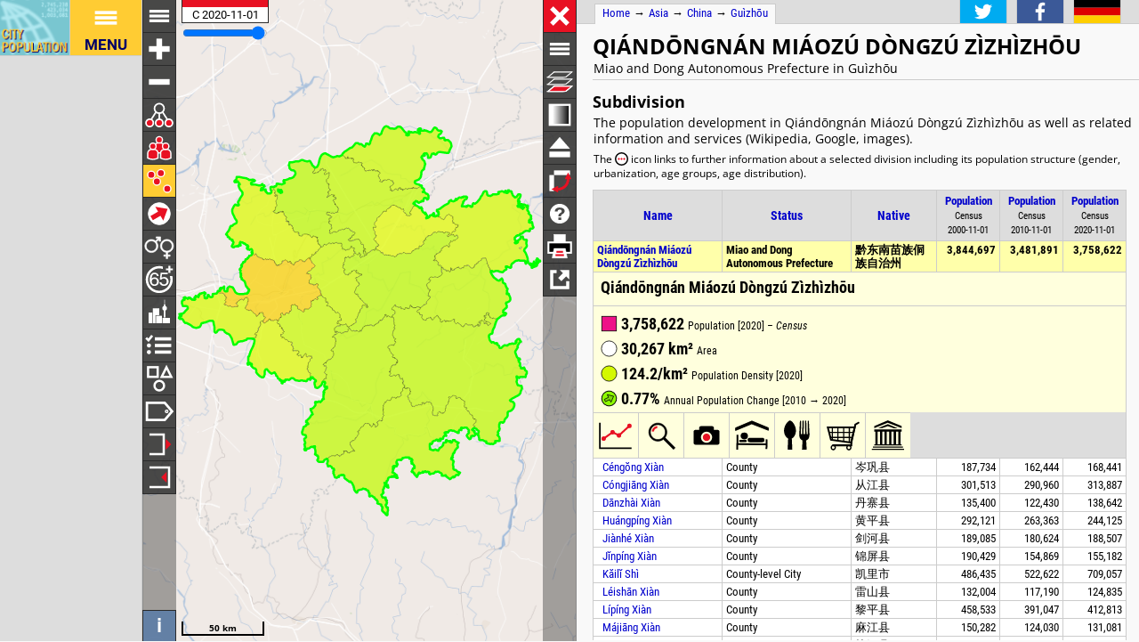

--- FILE ---
content_type: text/html; charset=UTF-8
request_url: http://h2878021.stratoserver.net/en/china/guizhou/admin/5226__qi%EF%BF%BD%EF%BF%BDnd%EF%BF%BD%EF%BF%BDngn%EF%BF%BD%EF%BF%BDn_mi%EF%BF%BD%EF%BF%BDoz%EF%BF%BD%EF%BF%BD_d/
body_size: 5174
content:
<!DOCTYPE html>
<html lang="en">
<head itemscope="" itemtype="https://schema.org/WebPage">
<meta charset="utf-8">
<meta name="description" itemprop="description" content="Qiándōngnán Miáozú Dòngzú Zìzhìzhōu (Miao and Dong Autonomous Prefecture, China) with population statistics, charts, map and location.">
<title itemprop="name">Qiándōngnán Miáozú Dòngzú Zìzhìzhōu (Miao and Dong Autonomous Prefecture, China) - Population Statistics, Charts, Map and Location</title>
<meta name="author" itemprop="author" content="Thomas Brinkhoff: City Population, http://www.citypopulation.de">
<link rel="shortcut icon" href="/favicon.ico">
<link rel="licence" itemprop="license" href="http://creativecommons.org/licenses/by/4.0/">
<script>var pagemode = 'adminpage'; var pagecat = 'admin'; var isAdmin = true; var pageid = 'china-guizhou-admin'; var pagelang = 'en'; var pagelabel = "Guìzhōu"; var popDate = 'C 2020-11-01'; var popcolnum  = 3; var start_x = 108.486; var start_y = 26.577; var start_level = 8; var swap_width = 1190; var hor_percent = 38; var vert_percent = 42; var swap = 'true'; var mapcopyright = 'OSM'; var objid = '5226'; var objtype = 'adm1'; var startmap = 'street'; var lev_num = 2; var edit_mode = ''; var placeLocale = 'zh'; var nativeName = true; var wikiFromWD = true</script>
<script src="/js/countries/china.js"></script>
<script src="/jquery/jquery-3.7.1.min.js"></script>
<script src="/js/cp_data_m.js"></script>
<script src="/js/cp_phpbase_v3.js"></script>
<script>load_resources()</script>
<script src="/js/cp_menu.js"></script>
<style>
article#admtable { top: 42%; }
div#admmap { height: 42%; }
@media all and (min-width: 1190px) {
	article#admtable { top: 26px; left: calc(180px + 38%); }
	div#admmap { height: auto; bottom: -1px; width: 38% }
	header.admpage { left: calc(180px + 38%) }
	div#headline { left: calc(162px + 38%) }
}
</style>
</head>
<body onload="init_data(); start_maps()" itemscope="" itemtype="http://schema.org/AdministrativeArea">
<script>writeMenu('en','adminpage','china-guizhou-admin','5226')</script>
<div class="mobiadv">
	<script>show_mobiadv();</script>
</div>
<div id="headline" class="hor">
	<div id="orient">
		<a href="/">Home</a> &#8594; <span itemprop="containedIn" itemscope="" itemtype="http://schema.org/Continent"><a itemprop="url" href="/en/asia/"><span itemprop="name">Asia</span></a></span> &#8594; <span itemprop="containedIn" itemscope="" itemtype="http://schema.org/Country"><a itemprop="url" href="/en/china/"><span itemprop="name">China</span></a></span> &#8594; <a href="/en/china/guizhou/admin/">Guìzhōu</a>
	</div>
	<div id="social">
		<div class="changelang"><a href="javascript:cp.changePageLang('en','de')"><img src="/images/icons/de.svg" title="Deutsch" alt=""></a></div>
	</div>
</div>
<div id="inforowdiv" class="info" style="display:none"></div>
<article class="cpage swapped" id="admtable">
<header class="admpage">
<a href="javascript:openMap()"><img id="smap" title="Show Map" alt="Show Map" src="/images/smaps/china-cities.png"></a>
<h1><span itemprop="name">Qiándōngnán Miáozú Dòngzú Zìzhìzhōu</span></h1><p>Miao and Dong Autonomous Prefecture in Guìzhōu</p>
</header>
<script>handleArticleResize()</script>
<section id="adminareas">
<h2><span class="noviz">Contents: </span>Subdivision</h2>
<p>The population development in Qiándōngnán Miáozú Dòngzú Zìzhìzhōu as well as related information and services (Wikipedia, Google, images).</p>
<p id="adlist" class="small noprint">The <img src="/images/icons/separate_wb.svg" class="infoicon" alt="Details"> icon links to further information about a selected division including its population structure (gender, urbanization, age groups, age distribution).</p>
<table class="data" id="tl">
<colgroup><col data-width="0"><col data-width="0"><col data-width="575"><col data-width="445"><col data-width="380"><col data-width="0"><col style="visibility:collapse"></colgroup>
<thead>
<tr><th class="rname" data-coltype="name" onclick="javascript:sort('tl',0,false)"><a href="javascript:sort('tl',0,false)">Name</a></th><th class="rstatus" data-coltype="status" onclick="javascript:sort('tl',1,false)"><a href="javascript:sort('tl',1,false)">Status</a></th><th class="rnative" data-coltype="othername" onclick="javascript:sort('tl',2,false)"><a href="javascript:sort('tl',2,false)">Native</a></th><th class="rpop" data-coltype="pop" data-coldate="2000-11-01" data-colhead="C 2000-11-01" onclick="javascript:sort('tl',3,true)"><a href="javascript:sort('tl',3,true)">Population</a><br><span class="unit">Census<br>2000-11-01</span></th><th class="rpop" data-coltype="pop" data-coldate="2010-11-01" data-colhead="C 2010-11-01" onclick="javascript:sort('tl',4,true)"><a href="javascript:sort('tl',4,true)">Population</a><br><span class="unit">Census<br>2010-11-01</span></th><th class="rpop" data-coltype="pop" data-coldate="2020-11-01" data-colhead="C 2020-11-01" onclick="javascript:sort('tl',5,true)"><a href="javascript:sort('tl',5,true)">Population</a><br><span class="unit">Census<br>2020-11-01</span></th><th data-coltype="other" class="sc"></th></tr>
</thead>
<tbody class="admin1">
<tr onclick="javascript:sym('5226')"><td class="rname" id="i5226" data-wiki="Qiandongnan" data-wd="Q770297" data-area="30267" data-density="124.1822"><a href="javascript:sym('5226')"><span itemprop="name">Qiándōngnán Miáozú Dòngzú Zìzhìzhōu</span></a></td><td class="rstatus">Miao and Dong Autonomous Prefecture</td><td class="rnative"><span itemprop="name">黔东南苗族侗族自治州</span></td><td class="rpop">3,844,697</td><td class="rpop">3,481,891</td><td class="rpop">3,758,622</td><td class="sc"></td></tr>
</tbody>
<tbody class="admin2">
<tr itemscope="" itemtype="http://schema.org/AdministrativeArea" onclick="javascript:sym('522626')"><td class="rname" id="i522626" data-wiki="Cengong County" data-wd="Q978863" data-area="1470" data-density="114.5857"><a href="javascript:sym('522626')"><span itemprop="name">Céngŏng Xiàn</span></a></td><td class="rstatus">County</td><td class="rnative"><span itemprop="name">岑巩县</span></td><td class="rpop">187,734</td><td class="rpop">162,444</td><td class="rpop">168,441</td><td class="sc"><a itemprop="url" href="/en/china/guizhou/admin/qiándōngnán_miáozú_d/522626__céngŏng_xiàn/">&#8594;</a></td></tr>
<tr itemscope="" itemtype="http://schema.org/AdministrativeArea" onclick="javascript:sym('522633')"><td class="rname" id="i522633" data-wiki="Congjiang County" data-wd="Q1125741" data-area="3220" data-density="97.4804"><a href="javascript:sym('522633')"><span itemprop="name">Cóngjiāng Xiàn</span></a></td><td class="rstatus">County</td><td class="rnative"><span itemprop="name">从江县</span></td><td class="rpop">301,513</td><td class="rpop">290,960</td><td class="rpop">313,887</td><td class="sc"><a itemprop="url" href="/en/china/guizhou/admin/qiándōngnán_miáozú_d/522633__cóngjiāng_xiàn/">&#8594;</a></td></tr>
<tr itemscope="" itemtype="http://schema.org/AdministrativeArea" onclick="javascript:sym('522636')"><td class="rname" id="i522636" data-wiki="Danzhai County" data-wd="Q1165292" data-area="943" data-density="147.0223"><a href="javascript:sym('522636')"><span itemprop="name">Dānzhài Xiàn</span></a></td><td class="rstatus">County</td><td class="rnative"><span itemprop="name">丹寨县</span></td><td class="rpop">135,400</td><td class="rpop">122,430</td><td class="rpop">138,642</td><td class="sc"><a itemprop="url" href="/en/china/guizhou/admin/qiándōngnán_miáozú_d/522636__dānzhài_xiàn/">&#8594;</a></td></tr>
<tr itemscope="" itemtype="http://schema.org/AdministrativeArea" onclick="javascript:sym('522622')"><td class="rname" id="i522622" data-wiki="Huangping County" data-wd="Q1200556" data-area="1670" data-density="146.1826"><a href="javascript:sym('522622')"><span itemprop="name">Huángpíng Xiàn</span></a></td><td class="rstatus">County</td><td class="rnative"><span itemprop="name">黄平县</span></td><td class="rpop">292,121</td><td class="rpop">263,363</td><td class="rpop">244,125</td><td class="sc"><a itemprop="url" href="/en/china/guizhou/admin/qiándōngnán_miáozú_d/522622__huángpíng_xiàn/">&#8594;</a></td></tr>
<tr itemscope="" itemtype="http://schema.org/AdministrativeArea" onclick="javascript:sym('522629')"><td class="rname" id="i522629" data-wiki="Jianhe County" data-wd="Q1152634" data-area="2179" data-density="86.5108"><a href="javascript:sym('522629')"><span itemprop="name">Jiànhé Xiàn</span></a></td><td class="rstatus">County</td><td class="rnative"><span itemprop="name">剑河县</span></td><td class="rpop">189,085</td><td class="rpop">180,624</td><td class="rpop">188,507</td><td class="sc"><a itemprop="url" href="/en/china/guizhou/admin/qiándōngnán_miáozú_d/522629__jiànhé_xiàn/">&#8594;</a></td></tr>
<tr itemscope="" itemtype="http://schema.org/AdministrativeArea" onclick="javascript:sym('522628')"><td class="rname" id="i522628" data-wiki="Jinping County, Guizhou" data-wd="Q1152659" data-area="1616" data-density="96.0285"><a href="javascript:sym('522628')"><span itemprop="name">Jĭnpíng Xiàn</span></a></td><td class="rstatus">County</td><td class="rnative"><span itemprop="name">锦屏县</span></td><td class="rpop">190,429</td><td class="rpop">154,869</td><td class="rpop">155,182</td><td class="sc"><a itemprop="url" href="/en/china/guizhou/admin/qiándōngnán_miáozú_d/522628__jĭnpíng_xiàn/">&#8594;</a></td></tr>
<tr itemscope="" itemtype="http://schema.org/AdministrativeArea" onclick="javascript:sym('522601')"><td class="rname" id="i522601" data-wiki="Kaili City" data-wd="Q1359251" data-area="1569" data-density="451.9165"><a href="javascript:sym('522601')"><span itemprop="name">Kăilĭ Shì</span></a></td><td class="rstatus">County-level City</td><td class="rnative"><span itemprop="name">凯里市</span></td><td class="rpop">486,435</td><td class="rpop">522,622</td><td class="rpop">709,057</td><td class="sc"><a itemprop="url" href="/en/china/guizhou/admin/qiándōngnán_miáozú_d/522601__kăilĭ_shì/">&#8594;</a></td></tr>
<tr itemscope="" itemtype="http://schema.org/AdministrativeArea" onclick="javascript:sym('522634')"><td class="rname" id="i522634" data-wiki="Leishan County" data-wd="Q475521" data-area="1202" data-density="103.8561"><a href="javascript:sym('522634')"><span itemprop="name">Léishān Xiàn</span></a></td><td class="rstatus">County</td><td class="rnative"><span itemprop="name">雷山县</span></td><td class="rpop">132,004</td><td class="rpop">117,190</td><td class="rpop">124,835</td><td class="sc"><a itemprop="url" href="/en/china/guizhou/admin/qiándōngnán_miáozú_d/522634__léishān_xiàn/">&#8594;</a></td></tr>
<tr itemscope="" itemtype="http://schema.org/AdministrativeArea" onclick="javascript:sym('522631')"><td class="rname" id="i522631" data-wiki="Liping County" data-wd="Q1152707" data-area="4411" data-density="93.5872"><a href="javascript:sym('522631')"><span itemprop="name">Lípíng Xiàn</span></a></td><td class="rstatus">County</td><td class="rnative"><span itemprop="name">黎平县</span></td><td class="rpop">458,533</td><td class="rpop">391,047</td><td class="rpop">412,813</td><td class="sc"><a itemprop="url" href="/en/china/guizhou/admin/qiándōngnán_miáozú_d/522631__lípíng_xiàn/">&#8594;</a></td></tr>
<tr itemscope="" itemtype="http://schema.org/AdministrativeArea" onclick="javascript:sym('522635')"><td class="rname" id="i522635" data-wiki="Majiang County" data-wd="Q1200424" data-area="961.2" data-density="136.3722"><a href="javascript:sym('522635')"><span itemprop="name">Májiāng Xiàn</span></a></td><td class="rstatus">County</td><td class="rnative"><span itemprop="name">麻江县</span></td><td class="rpop">150,282</td><td class="rpop">124,030</td><td class="rpop">131,081</td><td class="sc"><a itemprop="url" href="/en/china/guizhou/admin/qiándōngnán_miáozú_d/522635__májiāng_xiàn/">&#8594;</a></td></tr>
<tr itemscope="" itemtype="http://schema.org/AdministrativeArea" onclick="javascript:sym('522632')"><td class="rname" id="i522632" data-wiki="Rongjiang County" data-wd="Q1200619" data-area="3296" data-density="90.2828"><a href="javascript:sym('522632')"><span itemprop="name">Róngjiāng Xiàn</span></a></td><td class="rstatus">County</td><td class="rnative"><span itemprop="name">榕江县</span></td><td class="rpop">300,369</td><td class="rpop">286,322</td><td class="rpop">297,572</td><td class="sc"><a itemprop="url" href="/en/china/guizhou/admin/qiándōngnán_miáozú_d/522632__róngjiāng_xiàn/">&#8594;</a></td></tr>
<tr itemscope="" itemtype="http://schema.org/AdministrativeArea" onclick="javascript:sym('522624')"><td class="rname" id="i522624" data-wiki="Sansui County" data-wd="Q1200409" data-area="1030" data-density="158.0563"><a href="javascript:sym('522624')"><span itemprop="name">Sānsuì Xiàn</span></a></td><td class="rstatus">County</td><td class="rnative"><span itemprop="name">三穗县</span></td><td class="rpop">170,167</td><td class="rpop">155,735</td><td class="rpop">162,798</td><td class="sc"><a itemprop="url" href="/en/china/guizhou/admin/qiándōngnán_miáozú_d/522624__sānsuì_xiàn/">&#8594;</a></td></tr>
<tr itemscope="" itemtype="http://schema.org/AdministrativeArea" onclick="javascript:sym('522623')"><td class="rname" id="i522623" data-wiki="Shibing County" data-wd="Q1152696" data-area="1536" data-density="81.7174"><a href="javascript:sym('522623')"><span itemprop="name">Shībĭng Xiàn</span></a></td><td class="rstatus">County</td><td class="rnative"><span itemprop="name">施秉县</span></td><td class="rpop">137,171</td><td class="rpop">130,464</td><td class="rpop">125,518</td><td class="sc"><a itemprop="url" href="/en/china/guizhou/admin/qiándōngnán_miáozú_d/522623__shībĭng_xiàn/">&#8594;</a></td></tr>
<tr itemscope="" itemtype="http://schema.org/AdministrativeArea" onclick="javascript:sym('522630')"><td class="rname" id="i522630" data-wiki="Taijiang County" data-wd="Q687262" data-area="1080" data-density="113.7602"><a href="javascript:sym('522630')"><span itemprop="name">Táijiāng Xiàn</span></a></td><td class="rstatus">County</td><td class="rnative"><span itemprop="name">台江县</span></td><td class="rpop">142,386</td><td class="rpop">112,319</td><td class="rpop">122,861</td><td class="sc"><a itemprop="url" href="/en/china/guizhou/admin/qiándōngnán_miáozú_d/522630__táijiāng_xiàn/">&#8594;</a></td></tr>
<tr itemscope="" itemtype="http://schema.org/AdministrativeArea" onclick="javascript:sym('522627')"><td class="rname" id="i522627" data-wiki="Tianzhu County, Guizhou" data-wd="Q1152639" data-area="2190" data-density="124.926"><a href="javascript:sym('522627')"><span itemprop="name">Tiānzhù Xiàn</span></a></td><td class="rstatus">County</td><td class="rnative"><span itemprop="name">天柱县</span></td><td class="rpop">348,302</td><td class="rpop">263,850</td><td class="rpop">273,588</td><td class="sc"><a itemprop="url" href="/en/china/guizhou/admin/qiándōngnán_miáozú_d/522627__tiānzhù_xiàn/">&#8594;</a></td></tr>
<tr itemscope="" itemtype="http://schema.org/AdministrativeArea" onclick="javascript:sym('522625')"><td class="rname" id="i522625" data-wiki="Zhenyuan County, Guizhou" data-wd="Q197758" data-area="1895" data-density="100.1135"><a href="javascript:sym('522625')"><span itemprop="name">Zhènyuăn Xiàn</span></a></td><td class="rstatus">County</td><td class="rnative"><span itemprop="name">镇远县</span></td><td class="rpop">222,766</td><td class="rpop">203,622</td><td class="rpop">189,715</td><td class="sc"><a itemprop="url" href="/en/china/guizhou/admin/qiándōngnán_miáozú_d/522625__zhènyuăn_xiàn/">&#8594;</a></td></tr>
</tbody>
<tbody class="admin0">
<tr><td class="rname">Guìzhōu</td><td class="rstatus">Province</td><td class="rnative"><span itemprop="name">贵州省</span></td><td class="rpop">35,247,695</td><td class="rpop">34,748,556</td><td class="rpop">38,562,148</td><td class="sc"></td></tr>
</tbody>
</table>
</section>
<section id="sourcesection">
<p class="source"><strong>Source:</strong> China National Bureau of Statistics (web), Guizhou Provincial Bureau of Statistics (web), Bureaus of Statistics in Guizhou (web).</p>
<p class="expl"><strong>Explanation:</strong> Status and division  as of 2020, as far as sufficient information is available. Area figures are computed by using geospatial data.</p>
</section>
<hr id="hraddinfo">
<section id="addinfos">
<h3>Further information about the population structure:</h3>
<div id="chartgrid">
<section class="addinfo"><div class="addchart" id="addchart0"></div>
<table class="data"><thead><tr><th colspan="2">Gender (C 2020)</th></tr></thead><tbody>
<tr onclick="setMapMode('gender',cp.maps.GENDER_MODE)"><td><a href="javascript:setMapMode('gender',cp.maps.GENDER_MODE)">Males</a></td><td class="rpop">1,938,627</td></tr>
<tr onclick="setMapMode('gender',cp.maps.GENDER_MODE)"><td><a href="javascript:setMapMode('gender',cp.maps.GENDER_MODE)">Females</a></td><td class="rpop">1,819,995</td></tr>
</tbody></table></section>
<section class="addinfo"><div class="addchart" id="addchart1"></div>
<table class="data"><thead><tr><th colspan="2">Urbanization (C 2020)</th></tr></thead><tbody>
<tr onclick="setMapMode('urban',cp.maps.URBAN_MODE)"><td><a href="javascript:setMapMode('urban',cp.maps.URBAN_MODE)">Rural</a></td><td class="rpop">2,046,619</td></tr>
<tr onclick="setMapMode('urban',cp.maps.URBAN_MODE)"><td><a href="javascript:setMapMode('urban',cp.maps.URBAN_MODE)">Urban</a></td><td class="rpop">1,712,003</td></tr>
</tbody></table></section>
<section class="addinfo"><div class="addchart" id="addchart2"></div>
<table class="data"><thead><tr><th colspan="2">Age Groups (C 2020)</th></tr></thead><tbody>
<tr onclick="setUserMode('T00_14',0)"><td><a href="javascript:setUserMode('T00_14',0)">0-14 years</a></td><td class="rpop">921,683</td></tr>
<tr onclick="setUserMode('T15_64',1)"><td><a href="javascript:setUserMode('T15_64',1)">15-64 years</a></td><td class="rpop">2,344,650</td></tr>
<tr onclick="setMapMode('oldage',cp.maps.OLDAGE_MODE)"><td><a href="javascript:setMapMode('oldage',cp.maps.OLDAGE_MODE)">65+ years</a></td><td class="rpop">492,289</td></tr>
</tbody></table></section>
<section class="addinfo"><div class="addchart" id="addchart3"></div>
<table class="data"><thead><tr><th colspan="2">Age Distribution (C 2020)</th></tr></thead><tbody>
<tr onclick="setUserMode('T80_xx',0)"><td><a href="javascript:setUserMode('T80_xx',0)">80+ years</a></td><td class="rpop">94,954</td></tr>
<tr onclick="setUserMode('T70_79',0)"><td><a href="javascript:setUserMode('T70_79',0)">70-79 years</a></td><td class="rpop">222,931</td></tr>
<tr onclick="setUserMode('T60_69',0)"><td><a href="javascript:setUserMode('T60_69',0)">60-69 years</a></td><td class="rpop">324,624</td></tr>
<tr onclick="setUserMode('T50_59',0)"><td><a href="javascript:setUserMode('T50_59',0)">50-59 years</a></td><td class="rpop">548,081</td></tr>
<tr onclick="setUserMode('T40_49',0)"><td><a href="javascript:setUserMode('T40_49',0)">40-49 years</a></td><td class="rpop">536,670</td></tr>
<tr onclick="setUserMode('T30_39',0)"><td><a href="javascript:setUserMode('T30_39',0)">30-39 years</a></td><td class="rpop">480,704</td></tr>
<tr onclick="setUserMode('T20_29',0)"><td><a href="javascript:setUserMode('T20_29',0)">20-29 years</a></td><td class="rpop">396,285</td></tr>
<tr onclick="setUserMode('T10_19',0)"><td><a href="javascript:setUserMode('T10_19',0)">10-19 years</a></td><td class="rpop">538,517</td></tr>
<tr onclick="setUserMode('T00_09',0)"><td><a href="javascript:setUserMode('T00_09',0)">0-9 years</a></td><td class="rpop">615,856</td></tr>
</tbody></table></section>
</div>
<script>var addChartData = [{"name":"Gender","type":"pie","format":"f0","data":[["Gender","Persons"],["Males",1938627],["Females",1819995]],"options":{"colors":["#36c","#dc3912"]}},
{"name":"Urbanization","type":"pie","format":"f0","data":[["Urbanization","Persons"],["Rural",2046619],["Urban",1712003]],"options":{"colors":["#109618","#f90"]}},
{"name":"Age Groups","type":"pie","format":"f0","data":[["Age Groups","Persons"],["0-14 years",921683],["15-64 years",2344650],["65+ years",492289]],"options":{"colors":["#36c","#dc3912","#f90"]}},
{"name":"Age Distribution","type":"pyramid","format":"f0","data":[["Age Distribution","Males","Females"],["80+ years",-39939,55015],["70-79 years",-105581,117350],["60-69 years",-159684,164940],["50-59 years",-274823,273258],["40-49 years",-279897,256773],["30-39 years",-246058,234646],["20-29 years",-201048,195237],["10-19 years",-296392,242125],["0-9 years",-335205,280651]]}]</script>
</section>
<script>var addMapData = ["genderM","genderF","settR","settU","ageX","ageX","ageO"]; var addMapMetadata = [{ "maptype":"genderM", "date":"C 2020-11-01" },{ "maptype":"settR", "date":"C 2020-11-01" },{ "maptype":"ageX", "date":"C 2020-11-01" }]</script>
<hr id="prevlinks">
<section class="relA">
<h3>See also:</h3>
<ul>
<li><a href="/en/china/townships/qiandongnan/">Qiándōngnán Miáozú Dòngzú Zìzhìzhōu with townships</a></li>
</ul></section>
<section class="relI">
<h3>Located in:</h3>
<ul>
<li><a href="/en/china/admin/52__guizhou/">Guizhou province</a></li>
</ul></section>
<div class="mobiadv">
	<script>show_mobiadv()</script>
</div>
<div id="advhor">
	<script>show_adv('h');</script>
</div>
<script>writeFooter('2022-11-14')</script>
</article>

<div id="admmap" itemprop="geo" itemscope="" itemtype="http://schema.org/GeoCoordinates">
	<meta itemprop="latitude" content="26.577">
	<meta itemprop="longitude" content="108.486">
	<div id="mapcontainer">
	<div id="mapdiv">
		<div id="maplconrl"></div>
	 <div id="maprconrl"></div>
	</div>
	</div>
</div>
<div id="alert"></div>
<div id="helpdiv"></div>
<div id="adv">
	<script>show_adv();</script>
</div>
<script>
	var startChartID = "5226"; var startChartType = "adm1";
	var minlat = 0; var minlng = 0; var maxlat = 0; var maxlng = 0;
	var admCount = { "adm1": 1, "adm2": 16 };
	if (cp.getVizMode() == cp.VIZMODE_DESKTOP) cp.social.addSocial(false);
</script>
</body>
</html>
<!-- create time: 0.0083839893341064 asia -->


--- FILE ---
content_type: text/html; charset=UTF-8
request_url: http://h2878021.stratoserver.net/proc/retrieve_adminareas.php?reqid=1&pageid=china-guizhou-admin&type=adm1&objid=5226&mode=all&cache=
body_size: 12587
content:
{"reqid":"1","cn":3,"cols":["C 2000-11-01","C 2010-11-01","C 2020-11-01"],"addcols":["genderM","genderF","settR","settU","ageX","ageX","ageO"],"objs":[{"id":"5226","type":"adm1","name":"Qiándōngnán Miáozú Dòngzú Zìzhìzhōu","nativename":"黔东南苗族侗族自治州","status":"Miao and Dong Autonomous Prefecture","adm":"","wiki":"Qiandongnan","area":30267.000,"pop":[3844697,3481891,3758622],"data":[1938627,1819995,2046619,1712003,921683,2344650,492289],"lng":108.486284,"lat":26.577326,"c":["DN_T#4@gw!1<%1P!3;&<!2Z%0t!0|&[!0}%2c!9I%5`!0P%3W!2($04!6}#i!n$]!m$1D!2A$1M!0C$2!0l$0<!05#n!0_$b!F%14!10$0n!^#T!05$h!1t$1Y!0E&X!0`$:!39$1<!1r#0]!2($0S!2H#^!2S#3:!0s#0E!1K#T!09#0J!t%|!1G%O!1<&d!2]%b!3x%2{!L#}!1g#0k!0K%15!1%5W!0I$7!0H$1>!1n$1R!5D$0n!1o$13!~#<!2i#2/!3p#0<!0R%0C!A#i!0z#N!E%1Q!0]%0V!J%1M!2W%2u!Z%0^!@#w!16#x!0[#1)!14#0N!E%2v!w#0^!j$@!0K$1V!2m$<!O$0P!0X$w!0d$32!4I$0r!3S$1g!2t$H!0Y$0H!c$1f!0;&1k!=B&2i!0[&1m!07$2Z!9Z&7=!0s$3B!K&3R!3r&y!5>&5P!0N%(!x$0B!N&G!2x&X!4T&0w!7R&0>!0l&0/!1o&3@!3M&1V!2q%30!k#34!g%1y!x%>!02#0U!2{$0z!1v#00!2#x!1K%0K!0A%0b","-","C|h)#4;Oh!:>%5|!I3%9F!3T%2!5L%0n!68%4{!3I%65!40%5U!;k%9{!6C&0x!3W%5!1T%c!1A%0T!O%0[!3f%0T!62#23!M%1;!m#1:!2g%2x!5q#U!7w#3A!T%4c!13%0|!Q%1^!1|%`!44&W!q&0)!2($1m!K&0Q!3{&2@!h%i!M#5t!^%2F!0n#0P!24#Y!68$0C!0h#0Z!5:$7!8q#3p!6h#2L!2u#2f!2_#5D!C~#A~!04#7F!4K%55!8Z%2Y!;m%:!:<%0q!4d%5y!26%8l!9#91!0S#0d!<#4p!4K#1V!w#0V!8%1A!}#x!1w#0D!5G$e!18#c!1#0:!10%s!0Z%13!9%3d!g#0P!2o#1>!0G#0T!_#1)!0>%M!2k&10!0]&4!0(%0G!7#02!t#`!0=#8!0r$03!4}#1;!0N$L!3]$2l!6L$0}!6k$3r!3`#15!0K#0_!0%1;!2N$1e!M#I!U#1_!0{%1M!t#n!31$1@!0p#y!5q$1q!1`$0w!D&1E!t$0m!1<$A!0S#m!18$L!0S$0S!Y$1F!0f$1Q!1w#0@!90$0F!1f#t!4w$A!29#0m!0f%1L!@%1:!2v%2t!6=#0u!w#1F!2E%0k!2M&j!0U%1d!C#0/!4W#1]!16#3C!18#0q!2(#0o!0A#0(!0S#>!3Z&6L!00$00!1U$q!6N#<!0u#18!5z$4u!3)$1J!j#K!1#0@!0V%1G!w#4b!J%1n!1@%4|!H#u!4|#q!0S$3R!00$0S!b#@!0v#1I!0h%1p!D#0/!0@#r!7#0@!0m%2T!J#h!3P#]!5U$06!}#g!1c#8!)%1:!1y%18!5j#m!R%10!2[#0<!<P$1H!r#0V!G%0@!0L#)!z$0A!54$0S!1@$1=!X$1L!r&0s!0A&0[!1|%C!0E&39!2{&4X!0($5M!U$<u!2n$1b!1/$j!3v#@!4^#1~!3V$4!|#3J!0I#1J!U%3S!0N#0w!00%{!0(#5[!0N#0D!1c#`!4>$)!24$87!0p$0p!8r$3G!2P$b!5>#f!2`#0m!0m#0~!<%<{!0(#2x!2Z#1l!5t#0i!<8#P!4>$0F!1c#0I!6f#5q!G#t!07%0R!l%2G!0B#0v!2E#19!00#1G!5b$08!7b#>!E#p!b%U!3~%0L!V%0E!Q#0|!2E#1M!g#1G!=%3=!3A#45!0>#j!27#F!>$5C!m$0C!}$<!0|#r!1_#2)!0c%24!h#0E!80$<!1J#l!4#2B!1}#>!64#3s!H$IP!0L$1J!4F$45!3U$0^!6j#1!0|#0<!1n#P!u#|!|%5T!1=#40!21#2<!/#f!3S%0U!0/%0/!^#1d!18#1s!2]#0M!0Q%3F!1_$c!;L#2~!9Z$0D!:R$3i!7s$6[!4[$;{!6b$;(!n$0G!;}$7T!>{$1V!Vx$0x!7v#1t!5g#1;!7d$Y!2F#x!b%0:!W#26!3f#06!0>#39!=#3s!1>#0q!1B$1!0Z#l!p%2n!o#3@!K%25!26%1N!2X%0A!09%2K!4|%5{!5c%2o!2/%4I!2<%8c!2_%=z!27%5x!4d%4o!@Q%9Z!t%0_!^#2P!0F%0t!Q#1c!04%0a!K#0t!0g%1@!2)&@!0D%s!x%1{!w#0b!D#2_!1T#0{!04%14!0X%{!W%2[!m%0A!a#1=!0s#d!C#1b!08%M!I#0H!2)%f!0{#08!K%0U!c#05!20%0d!1e#0A!06%03!h#0N!q%2y!D#1G!0S#2C!1^%2i!3q%2T!:%52!T#0I!2a#28!17#2M!6u#5v!0]#6p!4E%2R!C%2|!0k#1O!31#1E!5x#7W!1c#1G!g#4Q!2W#]!2o$U!1R$0O!1/$3!j#_!T#0h!1a#2i!G%2M!2D#8B!1A#1~!1G#X!3A$0Z!2r#08!0^#1A!L#35!p#z!3D$z!m#[!0>#2v!1c#0k!0;#1/!4A#0w!t#w!s#0g!=%0B!1X%1j!G#0V!3~#05!3Q#2D!4^$z!2T#1X!^#5a!20#0!0z#1L!0)#[!0J#2T!3~%5c!2K%a!U%0/!2#0;!3j#0:!o#7U!1m%13!0R#13!h%22!3o%}!5d&0|!1<%=!0S&l!K&05!0_&>!1^%1f!;8&M!c#V!0I%1M!0d%u!3h%i!G%0;!}#3~!n%0:!39%1@!a%05!W#y!0F#>!5b$N!I%2t!1G$08!07$0i!2[$0E!0W%6M!2g%2`!6H%2Y!0U%2x!0D%d!0|&1>!0)%B!2n%4c!5|%2G!0t%2!0o%0l!7`%Q!1v%1@!0R%1k!0~%{!:7%0`!39%1)!|&3>!1N&2Z!g$3`!3<$4@!01&2@!m$41!0L&0Q!q&V!2z%0U!2h%4D!0y&0Y!0<&1T!r&2S!_$0{!2F%c!0e&0x!0i&0!0U%w!25&u!1C%h!0f%14!2/&x!3o&1g!2Z%M!0{&07!3z&I!2M&0I!m&07!09%2!0&07!0R&05!4a%06!14&6!4n%1v!13%1q!d%1u!1Z%0T!3f#1L!4f#5|!p#0X!T#4Y!1u#5^!e%1s!4}%5j!R#0~!2y%Q!07%n!4<#0n!0<%1M!y%0]!3M%1F!4x%o!2G&X!1;%N!4i%1c!T%05!F#5b!0E%T!6P%5|!3H&5!17%o!3K%9P!30%3}!2o%1q!7#0t!=q#@_!3W#3H!1)#5{!1I#2j!3F#3k!0<#1J!w#1O!=%4g!6o#80!2S#0>!49$0a!9`#7_!@2#6p!3G#28!2a#68!l#70!d%0(!1P%4b!95%<0!5~%>@!;3%CB!22%:m!t%5H!0O#6h!9w#Db!5(#86!6m#3m!=f$4I!71$e!2w#2|!5#2i!0Z%4=!34%5b!6#5G!3]#3p!3[#2N!4c#;p!AX#J{!1)#2G!C#0N!p#3`!1;%5`!4I%7{!:g%:_!5^%9N!61%DU!1]#0d!t#3H!6E$0N!2#t!4U%77!00%08!7w%3_!T%5d!02%0]!1o&@!7S&66!0}&x!q%3T!0N%N!7H&1R!0g%d!19%1b!1c#2e!4G#n!A%3)!0f#2y!2t$[!1n#Y!1<%b!3G#Cn!EX#u!=g$43!)0$2y!He$1_!2P$0w!7f$3r!9A$2s!Nq#S!64$0B!44$2m!L&1t!0c&2:!:/&3;!;D&2/!5>&4z!2h$7y!;=$0G!6{$7!6U$6!=6$1l!)4$m!@K#4!2}$03!17#6S!1)#0C!2L#L!1O$V!0c$07!13$3J!^$3{!0=$07!2L#;!2)#1z!2:#4!x$p!16$2n!D&0d!1f&0u!5>&c!1G&0U!0<&04!d&3U!0l&1a!2M&0(!6)%:!1g&1G!0j&1J!:&4L!2>&42!0D$m!4t#;!7U#1r!4@$4!0r#2L!0S#O!4~$[!3L#0r!4E$I!1X&3B!3&0z!0<$0j!2[$0]!Q$1M!12&4C!Y$0;!4R$3P!1q$0O!49$3X!20$f!3~$0:!8b#j!5T#0x!4[#45!0%64!0|%7i!1k%73!W%7H!|#3:!0j#1P!1>#l!3(#<!9V$1]!4k$[!1w#^!2D#4G!5m#_!1`#1L!36#50!0Z#W!0L#0n!q#5N!0x#1;!1j#y!1u#g!1|$;!5a$2q!28$06!5n#W!<D$0u!Dz#7b!0%2M!2_%21!4<%4|!8#2K!0y#30!1x#o!;/$2!:a#2`!7[#2_!14$|!6x#33!1h#2[!:a#0B!7y#1X!9:#4h!4`#4H!3^#6t!2G#7t!4#6^!2n%6d!41%5l!6q%1{!9/%w!79%1M!8U%9w!2c%)I!1U%4)!f#1s!C%2R!1H#29!2M#:1!<`#b!:[#0R!;W#0l!:r#1u!65#>!3t$02!=9#0A!<e#4o!3k#1~!2X#{!4<$j!Av$5g!<]$0e!72#V!=l#16!3w$0v!3H$3V!33$5W!2r$8e!5M$7j!6|$6r!5D$3i!6<$1~!1h#N!89#1V!36#2C!93#BV!5E#JP!8m#A2!1O#56!4X#8_!5G#42!7(#3A!8x#1q!72#U!4t$0t!Cy$9~!=f$8Q!7v$2@!:a$0<!<o#0l!9V#49!3o#0D!5m$g!;}$1t!6{#2K!:M#7G!4(#6u!37#2C!<X#;M!5/#3<!R)#CI!<O#3w!51#2F!5I#3S!<Q#>p!4e#4/!2V#0Y!4n#~!5m$h!5@$20!3E$24!5=$0^!5l#;!5n$~!2`$1@!1d$27!5D$41!2x$0y!1H$0|!1^$o!3Y$>!3j#2r!1/#7{!3a#6s!2Y#z!5o$0]!2H$26!5q$0s!3q$>!3P#39!18#4V!h#8n!0;#4>!4^#6t!:q#K8!=j#)7!6d#22!6n$1=!3s$=!5>$1S!3y$23!3F$2y!3Z$03!3(#0q!7m#5@!4p#:v!6S#Fg!9c#:~!6H#3=!6e#1k!5;$00!4Y$0_!6)$3<!5x$4G!6@$2t!4r$0_!5R#9!Bm$2_!3p#|!6I#2H!</#8S!61#1j!4o#O!6R$~!4A$1U!3a$3@!)X$>R!;]$;{!5C$42!4D$1G!1B$4`!~$0D!1b&7|!1m$0@!57$j!8q#5!s#7n!0l%2}!8%4X!0l%3:!0~#29!1`#u!0A$i!0O$3B!05$0=!7<#1!5G#2s!4f$2l!6j$(!6=#{!4}#22!2M#X!2d$0F!5H$3@!1H#/!4X#0u!36$g!3g$1R!5I$45!3P$0:!0E#]!0e#15!<#1R!3<%30!o%3z!4:%0g!1U%1G!3<%75!5%1h!1U#00!2y#1t!4q#2Y!6`#@!2l$0c!0N$1Q!d&2o!1|&3/!09$0t!5i$t!3I$0z!7f#U!45#1j!4p#8!4)$1)!7j$}!6:$0]!=d$5`!:/$y!3<#z!6_#4_!6o#:x!1R#4W!6`#4_!49#0Z!6R$h!6($5T!4e$6y!1H$1C!6P$19!<A$0e!5w$0g!1}$2e!P$30!4_&8/!8B&3m!2u&2q!4F&3M!2K&7N!0N$3F!0;$}!8g$7F!;w$I!;>#27!72#i!2f$5Z!0p$7t!3]$1)!57#}!7c#1S!5U$0H!:S$6q!8G$;<!5z$6a!0h$3E!T$5G!0U&4l!2N&5{!:@&@i!23&:M!0J&7W!53&1~!7f&S!4}%r!`_%5;!6i&R!1P&v!2J&0A!6b&3S!96&7o!49&0Z!3Y%V!4)%0x!5@%3>!2v%W!2X&0:!4P&1)!36&3{!1L&7{!4x&7i!60&20!49&0B!5:%S!1|%1Y!X#52!1A%;G!2F%1o!3}%5A!3u%0a!3y&7!7(&0v!3J&3H!7C$8R!09$1]!(&0b!3/&05!4@%m!6L%1L!2Q&A!0Y&0/!t&1;!(&50!2D&1o!G$0:!3[$3v!@&4H!;U$8k!4c$64!3S$:N!0n$6;!0S&6)!4S&<v!0S&6V!>&3v!1<&33!4N&39!;M&6Q!2E&9f!@$8=!^&5c!Q&3s!1{&:D!0>&1/!2S&4r!9h&8^!7^&2C!9U&17!7G&4p!26&3>!0A&3w!0h$3(!2b$2c!:K$36!>r$29!64$2K!48$04!4]#/!1z$1b!0P$1d!1X$9W!4q$2i!34$4;!3h$1c!0W$1t!0=&8d!>$2n!k&0Y!1W&03!2l&8!0Z&y!m$1z!h$W!5)#0p!5C$06!7{$8E!7G$0c!1|$0F!7H$5o!1{$2c!h$2]!0E&35!;$1R!03$7S!c&1Q!2L&40!5Z&1u!|%;!15%35!3U%4R!2Q%1L!2~%0/!7n&0X!0d&0t!1O&4W!2E&4B!O&3G!1c$3o!o&0(!0y&00!3T%c!5:%1Q!1A&6!2w&0~!0~&2<!1/&0n!7R&0c!3m&1p!2]&K!6I%1V!2=%6G!4]&F!46%1J!0r&2W!5x&5Y!1h&0h!5X&1R!1t&2Y!0k$0Q!=)$4N!1[$1/!l&2t!u$0/!3A#f!5F$4G!5y$2j!0T$1n!3($0_!5=#v!u$L!0~&2v!2N$2G!55#/!1=#m!03#[!1y#4<!11$0Y!2p$3i!0x$5z!4&20!28&0]!p&05!3g$1j!8&2b!0|$3G!1:$2B!3<$17!_$2y!0R$R!49#04!7F$2Q!I$1]!0l&3A!b$b!1`$0=!0s#L!=#[!0F%5O!0n%2c!0f$i!3y$8;!g#@!0i#4J!0R$;!0>&2Y!O&3W!3H$6{!D$7^!a$1W!45&0|!1R&2)!/$05!Z$0w!2o$S!:M#3G!7S#5@!5[#71!3=#2;!6z#^!4I#22!0f#E!1z$2M!1v#)!0t#13!4%0z!3K%5e!6]#3o!1l$3^!H$1F!F&45!1R&19!09&1v!:$1z!0:&1@!O$0R!0r$0W!7|#0]!3D#0{!1h$A!0e$z!0`#)!0g#1:!W#1m!5r#0v!10&04!0;&0(!/$04!p#:!3V#0V!7B#3^!p#4u!09%2F!1u%3;!H%0Q!H#0d!0f#1K!B%2F!1(%Z!50&j!0)%n!0w%2G!)%25!0D%1n!04#1W!2H#1O!1u$0^!4U#2v!0m#(!17$K!<9#3i!5^#5i!G~#@g!53#1g!)F#3w!5J#2s!3I#3E!N%1U!0@#1i!3@#2@!0e%1{!6y#6X!4b#12!2Z#I!1Q$4G!0e$0q!:7$1D!2>#5!7/#1O!3{#5;!4F#7|!1V$6^!02$06!0)#:!:5#9W!3J#`!03#0/!L#2/!0S#~!6a#0i!<M$1A!4]#3|!7C$U!2u#3I!0s#V!;^$A!6F$08!2>$0Y!2I$3M!J&1W!09&V!0;&14!0/&3W!0s&0)!4m&0J!0r&0m!4f&0o!1<&14!2@&4^!5r&7@!/$4<!c&1b!18&3{!5_&8G!0<&4L!T$16!2z$1!0d$z!5R#0_!;n$1q!42$0y!0s#x!3h$0(!1D#X!1q#1D!1p%_!t%0W!F#0n!4M$0!4[#2X!1B#W!7v$1y!5F#s![$a!>&2S!1;$1b!5d$z!2Z#E!0S#y!16#3c!0#36!0Y#3]!5J#9R!0h#0c!|$5!21$3;!8B$0g!<5#:@!C7#E<!<p#)v!3d#6C!24#6B!6;#;T!4/#5O!:U#4L!3r$m!5p$1l!2q$=s!1Q$3o!1C$2j!3C$2d!5<$0w!8|$P!<O#3q!8[#4I!6L#0E!8/#;!6f#0E!7M$i!;_#1i!{%0f!s%8<!5#0)!0`#0G!;c#R!:E#2M!2A#E!1V$E!6<$22!4r$1{!3>$i!0r#L!0n#0y!0g#4i!0h#0u!09$1s!4Q$2N!g$0W!f&4W!0R$0;!70#u!1i${!y%3L!w#1^!b%65!a#15!1@#0t!6P#0f!l&7~!0l$o!23$1!6i#1B!4y#^!1c$2U!Q$4A!0M$0l!5f$=C!0O$5/!2a$3C!;g$7P!2[$0M!8E#20!5t#:0!3i#3{!47#1d!5h#0D!69$0w!02$3/!Z&52!2N&6o!0G&5W!5W&3m!4U&1^!D&0^!3o$8D!42&0U!0g&0(!=&1Q!0<$1c!09$z!3w#0Z!3i$1!s$1t!d&25!0l&V!4/%C!0p&0_!0[&3u!0w$2]!5D$0c!3v$0!2F#0K!2m#X!7b$06!|$0y!0^&7^!c&0o!10&0Q!8)%0/!3j&1L!5U%1@!7m&[!1Q&0)!0V$3^!3O$u!:E$K!9m$3^!4]$2e!2w$2:!3F$1F!3_#5_!3]#0s!0I#0^!Z%0R!0]%0@!2}%04!3)%1:!1Y%1o!/#3C!4R#7Z!3K$00!3w#0`!2b$s!1D$3Q!1g$0K!_$0h!94#h!5p$s!1|$0^!0S$1n!1U&z!;0&X!0Y$2G!1c$0Q!5I$4;!09$0c!b&3L!0i&2z!0T&2o!0Z$6B!7v$6N!0Z$4A!u&3X!I$2d!4M$50!=8$:1!02$1;!B$16!22&3t!2G$6{!E&2U!1)&1x!1G&0l!7M%[!2Z&0h!r&3F!1N$5I!f&0x!0x&15!00&2d!h$p!1P#S!e$0/!35$|!1)$0l!9h#50!1D$0O!2F$3D!0X$;_!0O$5G!1}$3[!0g$5/!O$3^!1)&1I!46&1d!;q&0J!3R&16!1A&12!0A&2k!t&3I!L$1t!1X&1w!3T&15!9]%2O!0u%0|!1r%]!3]&h!:C&4:!9p&5>!2m&2n!6X&4f!<y&0e!0f&0K!1`&3o!7F&3(!56&1E!2Z%R!0c%0:!1n&q!5^&2Z!2y&4|!7p&1u!Z&5z!0r$7v!0K$2>!6w$65!u&1W!4_&54!2o&22!@&0c!0M$03!2@$Z!8g$H!;0#4b!<#4F!05%58!4O#2z!3{#1`!3e#4D!4C#1e!3#1^!0Y#8I!s#06!7q#1O!5:$1)!3s$<x!2W$32!69$2a!;q#)!2w$1Y!0c$1E!D&2S!32&6Y!u$<>!1g$6Q!05$4R!0)&4U!6@&7:!6x&5R!1X&1x!1<&33!u&3`!03$4;!83$;[!2m$43!7c$@6!2f$8Q!09$7u!=&7I!0f&9Z!g$0v!3O#>!0_$u!Z$0|!F&4M!S&h!:s&2;!4w&3H!3)%0d!0N%4R!7%51!0M%3s!1D%0g!2[%0M!69&8!LQ%f!8/%0G!8E&i!6J&0r!<2&4c!9g&8z!5d&2D!6^&5;!30&6Y!g&=L!0u&12!5h&}!7h%2^!:y%2C!2(%1q!2t%o!3<&z!t&3v!]$z!1P$2w!12$5]!0d$1r!29&3K!5f&0r!5L&1f!5y&4s!28&4A!2o&14!7`&0^!)R%4>!6k%2I!7e%0]!:t%d!<P&1Y!4g&1|!5g&}!3[%1n!1G%29!1K&2!1S&3!5d&2D!02$3/!21$69!7E$<b!:Y$@9!3`$4F!4X$2y!C5$:;!7h$2G!02#@!41#02!39#0n!1p#2V!7W#6I!3l#16!2z$3q!0k$6h!Y$9J!00$2:!3E$4{!:b$4(!3B$3A!1/$2~!v$7O!1|$2H!0W$1x!1)$6[!1l$1`!4P$1b!0{&:9!2)&3U!0L$3X!0o$0^!i$0r!0w&56!1E&1{!0l&3J!3r$L!6G#1<!3=$05!]$m!1w&3I!0x&0I!2;$V!2]$1Z!3C$3o!1f$5s!18$90!0=$;2!1;&3y!2Q&3K!37&1z!5f&0[!5|&39!6|&0(!1V&2n!7$4S!0O$4h!1}$4P!0i$5F!L$2;!0p&4)!Il&D|!1:&3b!:$6S!1a$2P!2t$06!7z#i!6h$0v!0}$2}!w&1v!0B&12!2l&2W!4M&1|!>b&0O!>)&6:!Dm&=;!5a&43!3M&3H!2h&5N!2s&>(!2a&9}!7Y&CY!69&:1!1T&3y!1{&;e!06&8W!0A&1I!1o&34!38&15!=x&3(!35&36!1;&2m!09&6U!2p$>R!3d$8f!8Z$=q!34$0I!4S#1@!3r#y!1|$0T!5{$5:!0R$a!5A$m!:x#d!4c$h!T$2z!2c&3s!2U$1Y!7P$2f!2M$1O!0u$1`!24$69!l$4S!5F#Y!2x$S!13#k!1D$`!0>#i!1S#(!3R#4T!6i#2g!5b#4f!3l#0A!A[$0~!2p#b!;y#7C!4h#17!8_#1/!0/$D!76#1R!9|$1Y!6u#2X!7=#V!9%0y!1}&6!]%0s!W#s!2=#1;!2<#2!1n#0}!3%e!2_%0x!0F%0Q!8%0t!0O#0{!;|#8T!5g#2|!2b#q!3N$X!0a$0g!0V$2m!1e$1m!2~$5j!2<$2V!5Y&1B!32&2a!5>&8:!5W&3o!9$2Y!y&1O!R$1R!|&v!1k&6A!0`$33!2g&2<!2~&7{!4D&7g!6p&7S!@&52!94$IZ!4y$8|!66$2w!;r$38!1_$1q!8$4j!6F&02!3B%^!1Q&0n!1[$2(!`$4;!0g$3L!0P$0t!2E$0S!0l$0s!2Z$6a!]$4h!0;&1B!1q&1U!0F&1d!6$0L!5T$5;!21$3a!0M$62!3z$26!1|#O!19#1G!2C#0@!w$0o!z#0>!1{$0)!e&0h!0g$V!1A$0s!0_#0D!b%3`!00#0c!d#2A!3~$72!1L$7t!0($1[!1u$18!02$10!71$2o!1m$1|!0=&<{![&14!4H&3u!0y&2<!k&2U!G$12!21&5(!:&2B!0K&<!0s%0q!1N%[!5E&5!2b&0>!4J%0S!=N%p!1x&0=!40&3:!4r%0i!h&0}!J$0F!W$0Q!0n$0`!14&07!3)%0u!;>%9t!0g%0>!|&5!)&7W!0N$;;!X&5j!07$3]!32&3)!O&0R!59$97!03$:1!0z$1C!2@$0w!6K$1m!6T$0E!;T$a!1s$8V!7$4j!0P$6S!2:&1J!1>&1a!1P&6@!0h&9c!1R&55!4x&6[!6Z&5R!dy&JE!<Z&6|!1b&1y!n&t!0L$3/!4l$1n!AB$3^!3@$2{!3F$6f!1f$6~!o&7x!2e&6p!66&;=!>c&<T!6]&2E!;}&2M!1@&0T!27&2W!0U&5J!z$)4!3D&8[!)X&AL!1;&2U!0p&4m!2~&6Y!1=&1a!3L&3M!50&0C!5j%1l!4j%l!5C&0u!3G&1`!0(&0r!02$4S!0M&1o!15&12!s&8A!_$1^!3&5;!2D$9s!R&13!0c&1]!g&7^!0S&1|!7~&5h!w&1Q!e$1u!4^$3(!v$18!3$2E!1X&28!2N&0N!16&1x!L&33!W$0m!6;$2N!4}$3H!2t$9T!06&6`!1&1o!0@$4C!A&1O!0b&z!8y%0k!DV%8!3q&0s!^$4[!1}$5W!33&1A!3(&3!76&4}!3m&0]!3q%0T!2<%1;!1u&D!3Y&1d!3n&y!2M%r!3s%2)!:4%j!2M%0D!4m%;!0g%05!0|%:1!7v&Q!Az%9w!1v%[!):&q!g%a!0z&=!2o%02!2l%0i!0k%/!01%09!2;#87!0P%7P!03#1G!10%1>!v%1z!p#1G!q%0`!5A%1T!0a%1I!Q%1A!4y#5D!S#1a!P%2x!1J#4A!)%4|!2u%3U!6r%3u!4K%4a!@b%4u!3U%6!1D&0E!7H&6a!03&0s!1D$1B!3I$15!<b$3w!O$0f!2k&2I!16&2[!`$2<!5]$2z!7W$n!n$0X!9O&=7!3|&35!3v&06!1d%08!22%2N!0~&)!4y&3A!4}&D!N&0D!0P$6H!0S&T!0]&0r!1w&63!35&2U!1(&O!1B%D!3;%2<!3O%3o!7M%9A!0t%2<!0)%3W!1v#4P!1{#1(!7a#9O!0X#3i!00%1G!T#0@!0]%2p!0H#5k!04%2m!4{%3p!3^%6w!73%2l!<Q%0<!7W&3b!9e&04!3y%2{!0~&)!1K&1y!Z&2}!2v$5E!R$1g!03&05!27&M!86%1F!1x&0W!4{&6R!18&4G!]$70!E&06!00&N!5H%1h!2}%y!5N%2T!7d%1X!1r%0I!3o%3@!2:%0i!5W%)!5(&07!2E%0:!52%3O!0C&>!0n&0i!7L&0r!5m%/!2/&42!t&5C!0L&1Z!~&M!2V%3_!2W&1m!16%V!2t%1~!1o%09!1i&07!3I&2`!3n&1M!4H$6M!1k$41!3J$3W!}$1I!~&05!]$1f!0^&Z!3i%2P!0n%[!3m&L!:;&<A!0_&2/!:$4u!7B&2F!5<%U!16%0j!1b%q!1o&0^!20&3_!f$0K!4R$2a!3$1g!0=&0q!;9&1<!54%W!0|%0]!~#0D!K#1v!2R%1d!5q%1o!1}&^!2x&3[!2P&0k!1o&1Y!62&<!32&0C!9=&5;!0`&1>!x$6~!2W&21!1|&0V!3c%2>!60&0Q!0m&1Y!0R&<T!1B$8J!2;$4f!2>&5)!0Y$1G!1s$1l!6[$2=!:h$1v!3m#H!1Q#0(!05#0^!02#9!0<#1V!1<#0U!1m#z!0_$<!0G$1R!06#T!3R$k!21$0Y!0>$0R!0U#N!1`$09!04$1:!05$d!5<$D!w#t!8%11!17#1s!0h$6!2R#1g!)#0J!0]%M!|#0g!l%0;!1d#0`!11$0=!z#43!1a#1>!48#o!3Z#1X!2Z#2G!3]#1X!4F#50!17#1s!0n#4B!1U#:5!2g#0j!>a#0L!1R#0j!@#0k!0Q%1K!0t%80!1(#0c!1n#2!0r$0)!2e$o!3@$1i!5G$0l!60$3g!0T#f!<#1h!1<#0U!M&5|!3T$1j!2;$09!2r#T!35#0j!17#1Y!u#0v!1H#1A!0l#4K!M#3S!g#z!1b#m!;u$0>!0v&0m!^$T!6&0K!0v$e!02&0;!1F%2!0n$0J!y&f!55$1v!4/$c!9r$3j!80$5;!7A&:3!i&3]!0w$8Y!1_$5I!N&15!<)&6L!1i&4`!5@&3]!1Z&5L!=$3V!21&2P!2p&1^!M$2M!0;&2n!5r&2C!0B&0D!L&6m!18&2/!N&2T!;$4N!0I$1u!9@&1v!1K&1(!i&3J!2$0~!1R$1t!2o$02!52$2g!0l&0r!(&1=!1@$0^!2/$I!3m#0X!j&0N!e$3:!0N$2T!1[&32!3k&n!L&0~!0P$35!~&16!J$3i!1B$3F!0($:(!b$<{!0N$2{!4x$52!8p$0S!6J$3;!1F$b!58$7>!2d$1m!):$2^!0&z!2a&37!13&J!0q%a!1A&0n!<$3O!0F&2V!0(&10!0]&07!<5%2>!9N&:F!2h&4>!8u&3N!0C%0Y!1^#04!4@%0|!0o#0o!1A%07!a&0A!95&69!0T&0u!1Q&X!3M&2y!0S&1t!2I&0m!2v%0E!3u%3>!7k%21!2T%2/!2[%3x!3f%13!4/%3;!t%4G!2x%10!4=&2B!<o&>!40&12!16&;!0;%8S!d#2|!38%1H!0{%2d!4O%0X!6^%2Z!4w%5M!1s%[!6W&t!3A&1=!2W&|!3N%W!2I%20!0i&07!4b&5H!68&3Y!4L&1Q!2W&0P!4C%c!2I&U!3l&1Y!59&0C!5c%0F!2I%0k!f%0w!1E#3w!06#5c!:%0X!0Q%0)!59&07!2f%H!8N&20!24%L!1M%08!3B%4@!p&0a!3j&0>!2{&1K!33%|!5=&k!9&2T!2/#^!X$0d!1I#9!<&22!e&j!29%0B!2h&0:!:O&0@!59%O!0k&0U!0`&K!2i%w!3p%35!1F&1B!o&4N!0r&1l!3C&1F!t&3k!3N&:<!1o&08!5A%5Y!08%1p!2Z%09!3u%36!N%0}!u#1S!z%0V!0#0K!0H%q!W#07!o%0R!2O&01!1A%Y!D%38!1o%2A!00%I!1/%20!1X&0M!6G%{!i%04!I#0=!2V#1W!2y#@[!00#0O!3z#1|!4k$b!2_#0:!s#01!@%0]!2}%4h!0M#25!0_#0I!3)%3|!_#2:!0S%0b!8Q%5l!7j%22!H%a!o#3`!2~$<!x#z!1Q%26!K#2B!Z%1V!2q&u!16%2S!9#1W!06#0;!0^#T!1R$1N!0=$K!2>#x!^#r!i%0}!0Y#0D!@%o!4F%1~!H%00!;#03!2U#}!~%1W!4Q%0v!=0%0i!2P&u!x%d!`#0J!29#k!`#{!0D%1>!5t%2@!3o&}!:p%00!5S&0_!@n&0U!6P&01!M$17!09&1E!4j&52!3_&2K!3F%Q!0N&00!3u%0D!1t%0u!<O&27!3|%C!0h&2B!C&4T!13&0>!<$t!2=&2l!O&0R!o$0|!)&0R!0O&1I!1l$06!1}#L!2Z$0_!/$0a!0m&1X!1k$2O!)&1;!2k&Z!0N&05!n$1;!n&0R!0&4j!2>&0k!5f%0j!3H%1x!1h%U!3~&0U!3C%7!1F&0n!0G&1F!0x&0D!1r$5n!4o$Q!~$0@!L&v!2r&08!1J%r!3K&3`!0S$3v!0^$1C!3$1a!3I$39!4u&4g!2h&6P!1$0k!1J$00!5N$_!5d$2(!9U$94!9R$2t!1C$1Z!04$2p!;$7s!w$2<!T&11!2y%H!51%1K!7>%3o!9A%8)!0v&14!1B&3B!0h&0Q!2h%1N!5o%1g!0I&0C!6&4R!l&0K!1l%;!1t%0a!3S%0<!=v&7q!2j&4r!7&3j!0x$1[!6j&4m!2b&07!1~&4G!0f$6J!5y&0<!8`%H!^&1!1&g!2E$5f!03$G!1q#01!3G$0o!1M$0o!04$3d!0<$0g!0b&0R!0n$0@!8o#0(!0R$3=!1>$2G!:&1a!0o$2G!r$2V!0I&0C!2t%F!4C%0s!3H%2_!;C%=Z!{&L!0L&1W!0O&4h!3)&6R!1b&8U!4C&4Z!0A&2J!0M$1l!9$5O!g&2f!00$1D!26$2r!0t&4d!52&06!0w&0R!0@&5s!2`&1I!1W&O!Z&0k!0B$3Z!1^$2~!01$4n!2c$t!~$0}!9S$=!1|#Z!5($m!1G#(!}$e!B&6h!1]$2T!3U$11!56&2{!p$0x!2f$0g!2e$8!0($01!{&0B!P$0O!0e&1U!0B$3h!20$4i!0G&1U!2P&1s!J&1p!0^$0w!1c&1W!3Z&0v!c$0/!m$4i!0}$2^!2J$1t!0=$3V!4i$Z!0h#(!_$1K!1_&2T!25$9@!0y$2b!x&2T!01&Z!`&17!2O&4:!V&2F!O$CA!08&0^!0d&d!3e%[!5f%2u!0Z%1Z!2M%8r!0]&o!0{&2!2^%0{!5L%5S!2k%4l!1>&d!27%0/!A%0O!07#0a!1A%0z!1G%t!@#1=!21#1e!H%5U!2m#2x!A%0]!2_%2w!3%10!4u%61!y%7[!2{%0_!8p%0F!3T%1D!42%0:!4{%2n!E%0}!1C#0k!h#1Y!k%5]!3U%2y!21%2s!g%3@!5R%0W!1q%5N!4w%1[!0q%0h!(#4P!8G%2a!3<%1m!3o%0(!1F%0g!0F%1j!2W%S!72&1N!5o&1|!0L%M!05%23!=#1l!0c#64!1F#2X!A#0W!1=%0}!4{%2K!0/%0q!/#44!0)%39!1T%2z!3=%2^!:5%2W!2|%6:!1K%0=!33%<!5U&v!6w%1b!1U&l!2_&2R!3]&0Z!Ax&2e!5I&0m!3/&0s!1N&0V!0m&1J!0X&5=!1T&4;!1Q&U!3h%00!6Z%3Q!2N%2i!1S%4X!0l%6~!0B%1t!w#2}!L%1Y!1}%3k!0O%4s!0_%2>!1n%1M!1o%7f!5t%;J!4|%3;!3`%4)!2l&J!1]&1r!0_&:!2L%1q!0n%1k!5r%3[!4G%0o!3m%2@!1:%1s!1>%0I!51%1H!74%8o!0_%3D!;#3]!0_#20!w%1t!4H%32!3P%0I!4h&1J!2U&4!5T%1u!{&16!1=&1J!1k&w!2<%=!6f&06!1]&0S!n&0Q!)$0}!0n$22!l&3h!5k%3u!1(&06!0h%)!5<&5G!86%0t!2d%0]!11%0S!0L%1G!3F%8n!0;%4A!3@%;@!23#37!:#13!3e%4s!|#2F!3X#4O!r#1p!F#09!3F%5/!7;%1Y!5o%8{!7g%2R!3b%2o!1U%0!7M&18!6^&~!0T#4B!0;%2J!2]%2g!/#1a!0]#23!1=%0`!)%0Q!1<#2{!Q%3E!n#1c!1u#3@!I#2)!J%36!0Q%24!2Y%3c!2u%1Z!2A&T!22&1Y!:`&5Y!3X&35!1v&37!a&1y!1^&0S!9U&1!59%00!7W&0Q!6g%0n!5d%3:!3v%0/!08%0p!06%4F!3%0f!3|#5G!I#3]!0y#1n!D#1B!11%2f!1V#2A!3%0F!4}%6N!22&0@!0y%8!2k%4r!6B&4!2m%45!2G#7G!B%1S!0q%3l!1|#7O!4:%:p!p%4f!05%0I!A%3]!0y#2n!b#25!b%]!2P&q!2C&0k!0)%4W!3j&3L!5:&2K!23%:!2]%1l!07%9!8[&1c!5i&6S!3~&0l!:|&0m!1:&04!2H&2S!03&3/!0_&0O!30&t!9;&C!0g%4F![#1}!3k#9K!O#18!B%0L!2y%3W!0Z%2W!0@#2h!(%6G!(#4R!b#~!3y$0d!u%8G!0x%6p!2W%7h!0L%4V!0j#2}!4Z#2r!4~#6/!X#4;!3h%8I!=p%2_!5r%3A!45%7U!g%5x!9d#M@!m#2x!7N#4w!:<#4P!1F#3Z!>a#7E!0K#0]!0]#L!7:%6s!4[%1H!4t%O!0_#2;!V#3h!5e#4:!1`#32!5^#5@!8W#60!4X#4`!0n#5N!2E#4@!3f#1p!1<#0_!@#q!7{#3z!H#0s!36%1h!0L#3t!2`&h!0f%0n!0f#4@!5P%1@!0Y%6y!1|%7A!C%1y!6Q$k!1O#1m!2L#0D!4X#2P!Ah#Cm!x#19!T%4X!0c%2Z!v%5F!l#1r!0I#15!1g#0E!2M$N!76$1y!2z#O!9X#4B!4g$^!3J$2b!0E$F!0Z#0L!I%3K!:d#4;!03#3t!1d#3X!9^#15!1V#0]!2y%4Q!1<%4h!0M#:A!09%1Q!2t#2Z!_#2Z!3@%1j!d%0)!Z#00!3Z#1~!2N$0=!y#10!3#15!]%0V!0n%09!6=%1<!3G#3O!0A#1^!8y#;l!;f#5W!1q#5o!10%4o!2h%1~!5p&2B!4;&0E!2<%e!0r%14!14%36!C#5G!8S#<)!T%3w!1J%4B!<6%B!2u&0H!z&0R!4)&7h!1V&5o!4e&5R!C7&)v!4b&1s!3a&S!3g%`!3i%1Q!0g%0<!1K%C!2]%2N!1f%E/!2K%6Q!>%0w!>#1A!0N#1S!6w#~!32#1Z!2#3L!0B%32!5)%12!8E%3l!1e%4W!3h%2i!2%3A!p%04!4>&19!8f%M!2f&{!~&0}!/$2G!1z$4|!j&0}!2)&1E!36&v!0_%C!3=%47!0O%0<!1M%_!1:&)!4X&44!1a&2U!1C&4O!0v&1X!0y&e!1O%>!:z%3;!7d%v!<J%1h!3X&2!;k&2b!5[&01!0i%x!15&>!=v%1S!5/%0I!6Z%2N!8`%6<!7n%2Q!1Z%5!6}%B!={&<N!4}%h!9C%26!6k&1h!3I%0l!1C%=!2N&1p!0/&5)!1D&3^!1]%0!0|%1J!0>%0!4V%27!2e%5!1r&1(!2Q$4z!s&0w!2d&2N!/$4N!0t&I!1x%3<!o%2u!_#<y!T%18!1G%;!3~&2B!1y&G!1l%c!1j%0i!>%1h!1>#2/!2k#0h!(%05!5H%0x!9u%2R!1{%1K!]%38!0t%M!2B%5|!2h%2:!1P&f!0N%1v!2(%1m!Z%0X!L#0t!0q#12!A#10!0Z%S!08%3c!92%81!4m&1W!6i&3U!9t&1;!6C%3L!2T%16!4`%5d!)y%)E!6c%8!64&2y!1d&5r!04&5]!b&B>!12&6Q!2b&6}!4T&2L!6K&03!20%i!3^%07!9l%3;!4~%36!<n%;W!8c%=<!0f%<)!3/%8A!6B%4q!5d%c!98%4]!4}%3d!2;%3y!2c#3^!0q%4k!T#2E!1W&j!4y&3/!E%66!0M%3U!4_%@!1`%0Z!0F%1;!08%0!e&1k!0I$5B!G&0~!:0&2e!0m%h!9%i!03#3(!1X%1h!;#08!0:#0>!2m#0(!0;#4D!09#NT!Y%2o![#3E!1M#2K!2E#;!2}#:O!6@#AN!6C#>{!6@#:z!6C#>7!51#@e!2R#>h!=#9v!4e%3M!6e%0z!3N%05!Rh%j!4n&2c!3[&47!Cs&6U!8`&1j!;7%:!=h&18!30&0|!5D&24!<z&=R!:u&40!6}&)!4c%4o!1D%Az!1i%8V!3z%:A!<g%Eo!92%7[!9W%3t!7v%1f!;J%6^!2K%9b!7]%1|!=a%2`!:o%P!9D&2_!8a&3l!6<&8d!4p&3Y!4M%1y!2l%4V!1j%8)!I#F)!4c%Ls!0x%5R!5r%69!7]%1|!62&n!4u&0_!7B&2O!L;&6~!7I&0b!5h&W!6e&0y!4<&2{!5v&=Z!8O&8y!7d&2b!;m&0t!8C%6!;j%1:!9V%2[!:v%9<","D5]7#4GSC!3H&1p!09%X!0[%1b!0>%(!2R&0s!3|%08!0s%04!0g&02!V&0D!0n$0i!|&2~!B$23!0y$7!15$0^!2q#I!2B$01!14$0U!k$3a!0x#L!(#0e!0G$M!0l$22!1~$1N!1j#0G!e%14!T#0E!05#W!0{$0a!06#V!1P$z!0T#l!09#0N!D#1Y!1R#3I!3w&X!1l%1h!1v%0[!2#1)!0:#1:!0m%03!52%v"]}],"createtime":"0.0020120143890381"}

--- FILE ---
content_type: text/html; charset=UTF-8
request_url: http://h2878021.stratoserver.net/proc/info_layer.php?layer=22
body_size: 40
content:
{ "result": "ok" }


--- FILE ---
content_type: text/html; charset=UTF-8
request_url: http://h2878021.stratoserver.net/proc/retrieve_adminareas.php?reqid=2&pageid=china-guizhou-admin&type=adm2&objid=5226&mode=sub&cache=
body_size: 57670
content:
{"reqid":"2","cn":3,"cols":["C 2000-11-01","C 2010-11-01","C 2020-11-01"],"addcols":["genderM","genderF","settR","settU","ageX","ageX","ageO"],"objs":[{"id":"522630","type":"adm2","name":"Táijiāng Xiàn","nativename":"台江县","status":"County","adm":"","wiki":"Taijiang County","area":108000.000,"pop":[142386,112319,122861],"data":[63864,58997,77307,45554,32429,75460,14972],"lng":108.281571,"lat":26.648205,"c":["D8<w#4@22!6d#9;!2H#0F!3r#2(!5q#2F!4k#/!1k#1G!G#0`!3L#1)!0i#2{!1K#0u!2M#3Y!^#0u!1V#0t!3d#0v!3(#(!}#0B!2C#1a!0[#1:!2)#0S!7%0u!0C#1b!2%0a!1Y%2}!A%0T!4)%4v!6}%5=!32%17!E#08!1>%09!10%5P!2/%2Y!18%5P!2O%18!0b%2W!0u%0s!(#2H!1|%v!0@&D!1p%0Q!V%0U!0y#0;!0b#56!5>#0S!5G#O!0l#|!1P#1h!X#1>!1Z%35!1e#3[!H%2S!0u#0k!0y#Z!1[$N!0A$1H!1P$15!26$0M!0{#0Y!0N#2H!0m#14!I#13!0s#1Y!2m#0C!1x$d!1L#J!1o#2(!F%~!1s%W!C#1;!0J#0h!2>#0^!5q#00!3c#2S!0y#1d!05#3x!0;#1<!7)#5}!6E#9g!0}#0X!1k#o!8)#U!61#1W!1j#0s!2r#4F!0}#5v!19#0w!64#d!1R$I!71$2J!3B#Y!4p#34!49#5X!5H#2|!2v$q!2N$0f!4)$3n!4^$R!3j#2}!3]#0{!1f#<!5@$2O!1($[!8;#44!9_#2S!2r$~!4i$3F!30$0Z!54#0H!<a#O!48$]!1c$0p!1m$5S!T$2Z!0G&6U!u$2j!3v$3q!g$1:!3D&6Y!`$1X!3t$10!9|$c!5($0^!2g$16!1w$3b!0s$p!0j#D!28#2=!3H#1Q!:R#0f!;c#3V!1d#1t!5%6e!s#2P!0K#1<!1A#0v!2s#K!0u$01!0j$6c!1E$2K!1i$1=!3F$b!6m#1K!2r$w!j$0H!5$0X!0<&1:!3F&3p!1u&3b!0Z&4A!0n$2H!2Z$09!3^$=!2Y$1t!h$2E!3m&4G!e$l!1P&P!1n&1k!0d&23!;&2^!4a$34!0t&1C!7E&4G!2j%D!6O&0L!0l&0w!7H&1t!0k&x!2K&3x!0h&0R!0U&G!19%05!1^%3H!_%3z!0S%V!5C&O!3R&3Q!7=&49!0a%Q!1^%3X!w%N!0M&3H!2]%06!2f&2O!I&2d!30$4L!0q&1(!P$0v!0W&4)!p$0b!8&2d!3f&2u!1z&0J!1T&4>!2$0^!13$1N!0n$8r!1T%0A!3u&t!0r&1A!<&13!03&0c!L$1y!29$5)!3(&2~!24$1T!5<$5<!1($C!1^#0S!7X$5I!0Q&2Z!4z&3F!3>%6!z&_!O&0G!2&1C!0R$1K!0m$6O!0y$0g!O$0(!1W$0I!>&1w!1U$3J!1M$1T!2_$8!3/#09!3b$0}!:x$0~!g#0S!0O%1q!L#1j!0g#0t!=%2E!4d$0X!O#03!g%0G!1T#0)!3;$1g!1[#0a!0&16!00#>!1D#30!2e#2E!f#24!0}#0:!V#3w!0_$_!1E#I!2k#1F!2g#p!5D#5Q!>#0x!i#l!05$I!E$1I!7r$91!03#;!0u#0j!0`#1q!c#2j!10$0!2d$36!:&3|!1A&2z!3A&3h!B$Y!:m$1)!4u#2b!0:$c!02$1j!W$0}!1:$1_!7$2p!Y$l!0e$V!1`#K!2>#0E!0]#1a!d#0!3E$1S!2U#01!4a$0d!x$v!0r#0O!5$1`!11&0l!1;&2v!2r&0e!4t&K!4a&1]!s&1Z!0d&0m!39&0=!17&1=!3D&1(!5r&19!1J%t!1L&F!1|&0z!1e%B!2v&0N!F&j!8I$5Z!u&0i!2z$2d!0F&2/!0Y&0H!]$h!4&1M!14$0G!1n$3b!0m#0!I$0=!17$0N!0[$14!32$0<!0N$p!w$1>!2:$v!:$0F!0T$0:!0/&0=!A$0Y!k&0b!0D$1Y!0u#D!($g!3f&6H!19&0d!02&1Z!4T&12!0o%L!2O&1K!1~&2a!1D&2o!i&3p!2P&1|!9$1C!3Y&7N!X&3F!4e&6P!N&3O!0/&0F!A&14!2Q$2J!1;$n!1w$2[!3C#3!0a$0E!0d$0X!46#0Z!3r#m!j$M!0Z$3]!0S&5R!0A$2q!1r$O!L$16!4A$2~!9$0o!1s$0p!1G$6Q!0n$0A!3E#0]!0d$m!0)#D!6&3w!b&17!5>$5W!30#C!20$24!0L$1d!34$0k!2L$G!G$2b!1Y$4M!2f$14!3_$3=!3:$3!28$1Y!2o$`!1i$0v!0f#:!1R$1M!;&4W!j$28!0o&s!e&1=!3t$0F!27#>!x&4_!6;&1Y!2_%>!2P%0d!K#1u!1M#43!;#1s!0(%0z!31%0)!5:&^!2h&0U!3u%1u!s%0@!1P%g!0p&w!0r%(!0g&L!3R&1{!0/&1G!16$35!v&2d!0j$4G!2E&2W!7z&15!1;&4w!1D&2Z!0B&<!T&2H!19&x!q$3g!0L&1[!W$19!00&0B!6&0W!1N&[!L&0C!0F&(!2F%H!0O&08!1O&6(!D$1{!0d&2C!0@&R!{&4)!2T&6N!B&4t!|&1U!0y&1B!n&2R!1G&n!Y&0U!1/&0S!f&0Z!4u&2L!0o$2O!1:$0=!2&4i!0H$43!1v&3G!1F$m!1&]!3X&0Y!1B&0w!2A&T!5U&4m!2S%1P!1<&0/!0s$3I!3o&4T!4(%0r!6s&3R!;&0w!0)%C!05&0<!2e&O!3U&1o!m&0c!94&2=!02&13!c&9!0K%0p!3P%1M!15%0!0c%0g!A%17!0_%0q!N%1L!1T%2L!1a%5|!0M%(!l%0k!0_&Y!2j&40!2Q&00!1w%z!4)&1c!59&0S!2e%1!24%0M!0}&i!3H%q!2j&b!1f%b!0W&~!2(%2(!1:%3m!4=%1r!1H%1]!1~&J!0w&07!0n&3W!8K%3V!0t#3}!0@#0X!O#19!0p#x!}#30!0b#19!0t#w!16$s!1L#E!1~$m!14#3u!2A$3!20$01!0@#0c!3u$W!1<#{!0h#0~!03%p!J#(!0e$o!1A#X!0x%y!0M%0]!2|%t!0A%0f!2U#3o!0s%1x!3a%1a!6[%0M!2t#5n!M%2y!13#5(!04%35!37%16!4;%9r!2k%B!6T%2`!0|&0u!1l&0M!07&0~!y&K!01%1(!0d&_!2}%07!0u%0o!1=%W!0%1u!0n%1n!0|%18!1}%0A!8#|!0G%{!b%0_!1`%>!0r%11!7H%12!y#1a!_%1]!P#19!^%0e!1R%1I!17&@!1T%p!4K%2X!h%09!0t%j!0s%1E!c%1y!0e&9!6(%1O!2O%0r!5[&x!3n%2L!3W&2<!10%0K!1Z#22!e#1e!3m#4N!33#10!1X#1k!2j%3}!0#0h!00%0P!o#1y!31%2p!1J&0[!1h&j!1>&0w!0t&)!0Q%0y!g#0m!1^%0z!(#22!0:#0g!3g%25!g#17!0C#f!/#00!0C#04!A#0(!0<%h!)%0n!0j#0b!0a#2<!1B%0z!3a%o!2|&8!2g%09!0l%1m!1T%0<!0Z&A!2P%2T!1;%i!0~%1<!1L&1!<%0B!08#1B!0<%1J!2N%l!Z%0~!0M%z!0n%08!T#s!0B%v!/#x!0v&R![%{!D#0I!1;#N!0f#0T!}%0[!;%1(!3^%S!2G%1/!0F#2H!1u#2U!v%11!0[%0=!0%3D!n%1}!0g%0Z!P%0H!0u%k!08#5`!4U%1j!1h%1i!3:%N!2v%0y!q%1B!32%96!11#2E!2R#1j!C#2j!0o#U!1#0g!l%2i!6E%31!7b&0O!21&2g!3b&0i!31&U!2h&0n!7R&5!2Q%3x!1]%03!1u&@!1T%0b!2j&K!8I%2G!1@&q!1S%1!l%0Y!3n%1)!X#1k!1L#1a!^%1u!10%1E!0h#w![#0R!T%35!c#1s!6E#69!4I#27!1F#2=!>#29!2_#2<!0R%0@!3_%E!0<%2q!2)#:K!2{%0w!m%1A!1y%2Z!4W%3l!3_&1N!1Y%K!2`&1Z!1;%0K!t%1M!0D%F!18&j!h%M!D%0d!t%@!30&O"]},{"id":"522634","type":"adm2","name":"Léishān Xiàn","nativename":"雷山县","status":"County","adm":"","wiki":"Leishan County","area":120200.000,"pop":[132004,117190,124835],"data":[67030,57805,75034,49801,28580,80026,16229],"lng":108.145579,"lat":26.361885,"c":["D5wu#4:q[!e#1x!0n%2`!1_%1C!o#2a!09%1B!3W%o!b%(!J#t!3T%0~!0U%0l!S#0T!0j#07!4%4)!16&1r!2|&t!U%M!0#3>!11#^!C#0w!11%4V!0:&8!1Y%0u!4q%t!1:&0S!1d%u!5#n!2C#1)!s#1V!{%0O!I%2A!1X%2A!7#0}!1h%1Y!3/&0E!L%u!1V%0A!3u&0!0X%2O!32%3]!0E%1f!V#0z!0i#~!1(#2e!1c#0=!0G#1p!0}#0A!(#0d!01#q!m#2B!2b#37!5%0V!0P#2:!5M#5L!13#3P!4U$2B!z%1)!2=#0W!o#2T!0o%0J!P%0r!0O#0<!w#2G!2/%3!3>%0`!R%0U!0s#0M!@%01!0O#1V!18%1q!>#0O!0x#h!0@#0Y!1o#h!1V#1)!2h#0y!0k$Q!0P$1@!0S$0/!5O$8c!1B$}!1P#W!3($0J!1l#D!0w#]!0R#2I!v%2U!P#1<!2:#0`!0y#1C!0X#<!0y#0N!($<!C&0A!1g#7!3f#18!3g$1J!0X$3l!2E#g!0U#2U!0y#4!2K#1J!p%0p!1R#3M!I%0c!0`#2H!9%0g!p#_!25$19!40#w!D#0/!1@#5]!4#1(!1C%4[!e%4m!3H#8]!1Y%3v!C%2t!4T#2X!O#1G!0g#{!3H#1!1>$w!6$0M!0o$0K!2T#1]!3Z#I!4:#12!4K$1V!0C$2Q!{$8!0z$1Y!31$0X!|$0^!0l#0A!25$z!1_$0s!0_$1@!N&0Q!}$0l!C&6z!0K&1~!6k$34!1w$u!3e#F!1u$2W!1t$y!1x$0{!1`$P!48$1W!0U#/!0@$0~!]&1D!0j$1J!26$1A!2l$0n!0I#b!2>$7!4Z#3:!|#4n!Y%14!0x%1Z!18#1U!<#0B!0[#m!0E#1X!18#0b!2~$0_!3Z#U!m#05!12#^!3L$F!1A$1/!4b#C!4z$16!l$y!1=#0>!12%0x!1l#3I!4t#0S!3O#3@!11#|!v#10!2/#|!1L#2N!2d%2D!C%0d!0d%0`!0(#1^!2C#1|!(#2]!2k%2j!0t#1e!0<#2I!00%1~!N#0n!0e%0)!Q%07!U#04!M%1O!z#g!5%04!0Q#1I!2h$1A!1H#a!0E$^!0y#16!1W#04!02#0g!<%0a!0I#S!p$i!0/&0n!0S$i!t#02!7#0u!3X#2h!5l#2;!15#1J!0]#A!1R#2:!24$1D!U$2@!1:$0g!1B$N!1($0X!0C$0j!17#09!0I$8!4U#6E!1%1;!0~%U!x%1I!1v%0f!0g%1y!0s%0e!6I#3M!0n#c!1Y$<!0p#0Y!8)#1T!Q#0J!Z%1c!v#0K!3~$09!42$B!30#}!0M$z!Z$0~!2N$l!0<$1J!08&1B!<$0B!1L#1!0~$1<!1;$i!2P$2T!0Z#A!1T$0<!0l$1m!2g$09!2|#8!3a$o!1B$0z!0a&2<!0j&0b!)$0n!0<$h!A&0(!0C&04!/$00!0C&f!g&17!3g$25!0:&0g!(&22!1^$0z!g&0m!0Q$0y!0t#)!1>#0w!1h#j!1J#0[!31$2p!o&1y!00$0P!0&0h!2j$3}!1X&1k!33&10!3m&4N!e&1e!1Z&22!10$0K!3W#2<!3n$2L!5[#x!2O$0r!6($1O!0e#9!c$1y!0s$1E!0t$j!h$09!4K$2X!1T$p!17#@!1R$1I!^$0e!P&19!_$1]!y&1a!7H$12!0r$11!1`$>!b$0_!0G${!8&|!1}$0A!0|$18!0n$1n!0$1u!1=$W!0u$0o!2}$07!0d#_!01$1(!y#K!07#0~!1l#0M!0|#0u!6T$2`!2k$B!4;$9r!37$16!04$35!13&5(!M$2y!2t&5n!6[$0M!3a$1a!0s$1x!2U&3o!0A$0f!2|$t!0M$0]!0x$y!1A&X!0e%o!J&(!03$p!0h&0~!1<&{!3u%W!0@&0c!20%01!2A%3!14&3u!1~%m!1L&E!16%s!0t&w!0b&19!}&30!0p&x!O&19!0@&0X!0t&3}!8K$3V!0n#3W!0w#07!1~#J!1H$1]!4=$1r!1:$3m!2($2(!o&g!1y%06!y&Z!E$2Z!1q$20!3Y&P!4x%x!0x&r!2n&K!4T%0R!2;&t!17&2<!0R&K!4p&37!4S&3r!0P&N!0$0=!03&<!1G&14!0r&43!0L$z!0=&0W!g$0u!U&0i!0c$3;!3&0o!0j$0@!0S&1G!=&0~!00$0C!a$2O!B$0|!j$p!0z$F!08#09!1]#`!3~$11!u$w!0M#5!1>$1]!0{$3B!>&n!5E&44!2O%1`!2I&n!2]&2E!0v$q!0=&~!9&~!3J&1!1i&0:!9N&6Q!g&19!2t&39!1L#5!4y#1|!3C$02!5C$3n!Z&3F!`$1X!3=$0J!2v$0d!0Y&6b!0_$1w!F$2p!0g$0)!L$0F!1:&2`!0n%L!1N&1|!L&3C!0A$10!7&2W!0J&4N!18&2G!8&2j!0`$1Y!y&1)!T&3:!0H&0s!4a&2L!I&25!0j%B!0|&v!4C&4n!3e&1A!15&1X!3E&1B!3D&3F!l$18!1e$0W!`$0j!m$L!0x$B!2^#}!2G$}!17#E!Y$7k!1z$3F!0e$5C!0t&4L!1)$0o!9$14!0@$r!1B&3K!4=&3v!1f&7/!3j&0j!1`&1M!2`&0[!2T&58!1n&0q!3q%c!6R&0/!0Q&0{!1~&~!1m&1I!0r&@!1Z&1G!c$27!m&25!2P&M!1/&2W!3g%L!0n&^!Q&V!0G$34!0}&a!0E%Y!1$[!0b$0m!33$_!o$0Y!2c%00!2T&=!5%0R!2D%0h!0}%E!3[&7y!1j&1>!4U&y!0f&0f!5[$3J!15$2g!1I$0O!0Q$8!0D&2D!2(#0/!2m#1c!1F$11!0_#0`!0Z$0o!O&1h![$0h!1P$1~!=&4V!2f&3U!0/&2s!1n$4q!2m&3[!i&0i!33&2:!~&1^!0e&0W!0l&2U!~$4k!2Q#J!1k$t!0x$2[!0j$K!Z$0p!2n$2i!31#1P!09$1!1k&2g!N&2;!03&15!^$26!4>&32!0>&2z!1Z$1C!2Z$7i!24&o!6s%04!0T&0k!0M&<!0q&0d!08%H!0(&0H!|%5!06&0A!07%0!0[&0|!2=&0i!=&4/!04&c!e$0G!2C&1Q!@&3R!1C&0=!l$0q!u$9!4)&7h!1V&5o!4e&5R!C7&)v!4b&1s!3a&S!3g%`!3i%1Q!0g%0<!1K%C!2]%2N!1f%E/!2K%6Q!>%0w!>#1A!0N#1S!6w#~!32#1Z!2#3L!0B%32!5)%12!8E%3l!1e%4W!3h%2i!2%3A!p%04!4>&19!8f%M!2f&{!~&0}!/$2G!1z$4|!j&0}!2)&1E!36&v!0_%C!3=%47!0O%0<!1M%_!0M#16!9=#7a!1B#1c!2%4=!l#2O!0a%:V!0X#3~!G%0e!6F%1d!1>%1C!(%0s!3|%0f!0r%<A!18%0j!0O%2m!3e%2/!09#12!0s%0;!k#41!23$)!1u#t!1z#1D!0}%1d!2D%l!:%i!0:#0]!@#2a!1v%0I!1m#0v!Q#29!07#13!a%0:!f#x!P%0q!1D#1L!n#1m!0O#0v!P%0x!0L%0O!2#0o!0@#0)!2G#^!0}#0n!Y#1L!1Q#2T!3{#2o!1%0~!0d#1S!l%03!l%3Y!0O#23!0_#f!C#17!2r#`!3g#2H!3c#0>!=%1L!1R%s!w%08!Y%2F!03%u!6%0u!0)#1i!0A%0V!2L%0m!b&3a!28&3O!2V%3N!L#1y!u%k!12&0)!3s%8!0Z&0R!0`&0!y&0A!0}&g!6@&0;!0<&0Z!08%@!0;&0F!0>&;!)&06!3T%g!A%0`!b#0^!13%4C![#41!w#0D!0Y%0Y!h#0p!0a%1U!F#v!16%0T!I%07!0@%00!0(%/!6y&5;!2:&4/!0G&4E!11&A!1s&2G!22&_!12&54!0d&0B!0;%0M!0T&S!01&0_!2F&p!11%e!1j%15!0x#35!1=#t!1~%16!~%1D!|%N!9#2)!1w%14!1V&Z!2>%v!0P&t!R&0M!3h&1U!1L&12!`&0W!b%{!1k%04!0U%1C!E%14!0/%0@!18%u!d%1J!1s%0E!1:%0q!1d#1g!1I#0B!0($1~!0[$A!X#4y!0>#1t!1q#:!1L#0w!0#0m!0C#1X!0)%1l!f#`!17$1!H#0B!3D%0B!0p%1M!1D%g!15&T!0n%03!h%0H!3c%w!2`&z!57%r!(&1k!0>&0c!2R%2s!1k&(!0g%p!1w%/!0@&1F!1k&0r!1r&>!b%0g!1)&>!06%_!=#1h!1F%1X!0R#16!0h$O!a#n!0y%0z!0v#12!0d%w!^#_!=%0H!0B#0h!2/$0/!a#V!1O%1)!2#v!0g#{!1q%2N!c#0f!17%0(!10#2Z!0%0E!2d%1k!0~&X!0;%1d!0i%0Y!03&0]!0}&Y!4b%6f!3H#0V!1H$1)!0Y#0h!R%0j!1^#3U!0x%1v!y#2;!0H%4w!0M%m!2B&s!45%F!3<&0H!0i%03!9#0M!0C%0q!3>&0/!2T%0A!4X&0;!4f%8>!0f%p!0e#0K!a%0r!1J%U!3b%2_!19&p!0;&2w!2[%04!0|&00!4C%1u!O%3<![#0Y!3x%0L!6#22!0B%2@!R#0a!1~%0}!5H&0r!31%09!A$1/!z&1D!R$c!19&Y!0m%P!0P%0v!)%09!e#09!|#1l!8%15!z%0|!5x%1<!1F%0k!0M#7T!s#05!2#1{!0^$|!1v$2!11$0W!0x$T!1M#w!0F#0t!1a#`!0A#1s!Q%X!s#2O!1i%2>!2h#2=!2J#C!1K#0p"]},{"id":"522623","type":"adm2","name":"Shībĭng Xiàn","nativename":"施秉县","status":"County","adm":"","wiki":"Shibing County","area":153600.000,"pop":[137171,130464,125518],"data":[63962,61556,74760,50758,30701,76371,18446],"lng":108.098877,"lat":27.094999,"c":["D4~l#4E_n!k%0<!1G#0v!s#3w!0f#2C!0z$L!0]#4_![%y!6#2O!0(#0S!W%~!0<#0Z!Z#1(!0a#(!0q#1f!3G#2<!s#3=!0;%38!0j%10!2s%0n!0p#0U!~#2l!0o%1R!@#2U!2d%35!0K#1[!0%3<!0x#4l!3{#4k!2)#16!09#0(!f%1B!X#N!4%0}!v%E!g%1;!8%2]!f#08!1T#0)!G#06!2y%01!00%0S!21#0k!01#2[!0X#03!1n%16!`#0Z!I%0p!2i%s!0t&L!0Q&0f!q$0x!<&3Y!0{&1/!50&3^!3b%2u!6#1H!0R%1D!0]#1<!<#1H!2b#0@!0q#0V!12%4<!1=%0<!0a%2C!0}%0D!z%1E!0R#0;!S$w!c#2!^%0m!0P#09!q%0`!0t#y!0J%1/!09#1Q!07%0<!13#0n!0Y%10!3C%0y!14#1P!9%0|!4H%3!P%0j!0p%00!1e%<!5z&5A!D$0_!1_&4/!18&V!@&p!12&0M!2y%01!0|%7i!1k%73!W%7H!|#3:!0j#1P!1>#l!3(#<!9V$1]!4k$[!1w#^!2D#4G!5m#_!1`#1L!36#50!0Z#W!0L#0n!q#5N!0x#1;!1j#y!1u#g!1|$;!5a$2q!28$06!5n#W!<D$0u!Dz#7b!0%2M!2_%21!4<%4|!8#2K!0y#30!1x#o!;/$2!:a#2`!7[#2_!14$|!6x#33!1h#2[!:a#0B!7y#1X!9:#4h!4`#4H!3^#6t!2G#7t!4#6^!2n%6d!41%5l!6q%1{!9/%w!79%1M!8U%9w!2c%)I!1U%4)!f#1s!C%2R!1H#29!2M#:1!<`#b!:[#0R!;W#0l!:r#1u!65#>!3t$02!=9#0A!<e#4o!3k#1~!2X#{!4<$j!Av$5g!<]$0e!72#V!=l#16!3w$0v!3H$3V!33$5W!2r$8e!5M$7j!6|$6r!5D$3i!6<$1~!1h#N!08$6q!23&W!0e&0|!2S&0@!0;&1o!n$2`!N&25!3|&3{!2n&0K!2N&3K!21&0=!Q&1D!V$0q!2b$3G!1|$0P!2f#0;!3Q#E!^#07!1s$J!3I#2q!2B#2!3:$y!0V#0g!4a#0(!2M$)!F&1B!1|#18!W#2G!0Q#1)!0i#r!1x$A!4A#0(!0L#2h!1Q%1[!)%0B!i#0F!45#9!5;$0<!0v#3:!35%02!n%0B!|#~!4K#P!0y#0O!3a#0Z!0v$A!5L#0V!0z$0a!2)$3|!1H&4j!1=$1o!0`#/!0i#10!4b#1D!~#0~!0e$0!0z$0_!0y$4d!1T$06!0O$0]!/$1/!3C&1a!2z&58!2S&19!2C&2v!V&1d!0b$0p!5j$1^!43#3A!4p#O!5(#2u!E#00!3;#0T!2)#2q!11#N!3=$(!29$1b!0F&0r!0y&4i!0~&2R!19$2H!09$8!0W$1w!l&0q!11&12!19&x!06&0l!0<$0W!0x&h!;&o!0G$1)!j&0S!I$s!0_&1R!v$1Q!1a&0=!0K&0g!2B&0L!1~&1j!1X&05!j&0d!0C%9!11&z!6$:}!n$2s!0g$2b!0X$i!@$~!19$0r!0Y&1N!i$0f!^&0~!0`$g!0O#F!1_$1N!4u#0I!0B$0p!1m$0P!H$q!0I&3L!0q&0T!I$4}!12&0:!0T&0q!1:$0(!@$q!7$37!05$2g!h&1O!0M$0N!0=$2G!3i#E!0I$1K!0J$y!n$1S!06$<!0:$0R!>&0k!3l&1f!7&0D!z&03!4@&0H!26&0t!K&0`!0:&0;!1F&f!0y$0@!m&04!2J&0Z!0A&15!0|$O!Y&0k!1U#v!23$0;!1H#K!y&0m!0/$2O!0|&1H!d$0T!e&0=!:$1M!2C&0[!{&1j!1W&0i!<&26!x&0T!Q$p!0o&0L!0c&24!0D&o!>&0}!1u$P!4q#5/!4x#1/!3K#2f!2O$;!2w#32!1t#0V!2o$E!3t#2B!1r$0^!6:$e!2[#4!m#0=!50#V!2x$o!W$0)!1V&0X!0l&1w!1O&^!32&1b!4O%:!0f&0O!0C$|!2T$y!P$0p!0P#8!3g$0`!0P$0{!2b$W!x$0|!45$0Q!22#h!0x$g!1[&1)!4&04!0x$1X!0N&<!L&0d!0N&0n!J$0B!6M%[!f&f!1/&=!p&v!0C%u!I&0P!0B&3!V&s!0L&Q!6&0H!3g&1H!0c&2b!2B$2=!:$z!2x$1K!18$1S!p$1~!1S$0m!H&e!04$1j!0B$K!1B$1_!3$|!x&_!b$)!@&0<!z$0!U$}!0I&q!0]$J!z&z!1]$U!S&1:!x$0F!g&0E!0{$0B!9&0=!0G#N!1k$2J!18#Y!0_$3V!1N#0/!d&0T!Y$0;!2B$f!1t$0z!>&4p!s$R!1>#r!0@$T!w&3s!0Y$0B!03$1!b#p!W$Z!X&1t!0d&(!0V&1X!)$c!0`#>!)$q!1R&0;!07$1I!u&^!0R&3A!k$05!0S&0(!=$1@!h&0_!0A$0j!T&0Q!2p&v!1}&0y!5Y%}!2d&r!2H&0X!2@&1p!2B&0_!=:%2d!3n&r!7q&2Z!0Z%R!5l%3g!3w%1=!2c%W!5R&0h!21%3>!3b&33!2P&0!1&:!W$18!i&1f!0d&]!2$0k!03$0N!0Z&0x!0S$K![&0J!0v$r!2]$H!1]$16!2x$i!0i$02!18#0r!0p$0A!1d$;!3_$2l!4u$1N!}$0b!4^$0R!D$14!1i$0b!0@$0u!y&0<!1C&`!T$1Z!1`&x!0H&1`!3P&a!1>%S!0m&T!o&0O!0s%E!h&]!09&2K!@$1:!0[&0(!($2@!0z$0y!R$17!0d$J!1$0X!1]$n!G$g!z&0x!2n&z!2Z&0k!0Q&0H!s&1Z!<$0^!0o$1Y!0m#Y!{$_!05$2h!1K$1k!R&0k!1a&1J!11$a!3J$23!5R#;!2q#}!0)$L!=$z!0T&1H!p$0u!i&0R!r$1j!1L&1F!09&19!2/$0c!Q&1a!2=$1B!;$1R!j&40!50&2S!2(&2~!3e&18!2s&2!0w$2@!0F&0P!0$0k!24$0V!x&1Q!b$20!3[&6L!C&r!x$0;!2a$8!3n$0Y!7O#0<!4~#1J!22#2h!10#p!0H#2L!1`#h!2V$_!26#h!5G$6!1g$y!18$13!4G$0e!4Z#0(!0G#22!0;#00!3^#0!1)#4/!0k#0@!2x$B!0b#1s!35#1`!3H#s!74#J!1}#0h!4n#0k!3l$h!4Z$1K!1M$7!2i#0|!0^#0a!5}#[!3%0u!1F#1=!0X#0!03#2=!25#0G!3Z$0^!2d$2E!0l#`!05#0X!2K#T!2P$0w!1R$;!25$1<!1)$f!1M$30!Y$08!0[$y!04$4>!4T$0/!4B$1n!2@#2=!22$5a!3o$4@!2<#0o!0w$K!4Q#0S!0R$0X!0z$4!1_$2[!0I&1@!G$36!0Y&1^!2z&2t!I$1B!d&22!18&1(!4_%@!2Q%0L!3N&k!A$0I!0W&20!F$|!0)&2C!x$1Y!0)&4;!1^%g!1G&J!0L%p!1J&L!2V&1c!1)&[!=&0)!1h$x!07&0_!0U$}!6i&2w!}&15!0V&Y!5&0f!0e%i!2U%/!0M%0R!1W&03!1=$0I!r$1K!1>$14!D&0~!2=$1P!5p#17!0P$0W!1H$8!0^$u!4o$B!13#1F!1A#0B!1n$S!3T#b!3>$0:!0F#1X!0A#m!1E#3[!34$F!0I#04!3Y$9!4)#1S!1~$W!03$09!6c#m!1V$L!0F#r!0]$4!08#0H!0Z#]!0|$Q!6Y$36!1V$3i!T$1w!2v$4>!0P$g!p$1H!2o$39!4$z!0@&06!~&1}!1@$6i!1e$v!45#0J!3`$q!0c#`!2e$1;!0^$8P!1O$4F!14&38!H$4[!5{$1O!2a#f!1x$0Y!2m$3=!z$1T!p&05!{&5!5`%1_!24&7!1r&2/!0Q%1!@&0@!l&T!0e$3v!]&`!1M%:!0B&0/!1n&3J!0G$V!0k#v!0x$g!v$0I!0u&n!1P&2I!0c$3v!0($12!0V&1J!J&0{!2p$0i!0[$1f!1F$0h!0B$2@!3I$3a!1o&1C!1G&9!2^&1R!1a&1!1;&1L!13&m!2T%Y!3=&j!63&1}!3U&2m!b&B!6z%7F!0s#8=!1($W!0r#0/!f#0F!0J%1G!L%2c!0R%0Y!1y%6n!2;%^!0r%0e!2/%3![&0/!06&F!J&0E!0d$1Q!8$5]!q&0l!2N&1b!3P&0;!2W%0D!4v%39!0d%1O!0D%<!i%03!1L&N!H%0R!0{%0m!5F%0X!e%l!3m#4G!h%2E!2Y%1t!3^%=!2Z%09!0n%2H!0Z#4A!1u#3b!3F#3p!0<#1:!5%0X!j%0H!2r%w!6m&1K!3F%b!1i%1=!1E%2K!0j%6c!0u%01!2s&K!1A&0v!0K&1<!s&2P!5$6e!1d&1t!;c&3V!:R&0f!3H&1Q!28&2=!0j&D!0s%p!1w%3b!2g%16!5(%0^!9|%c!3t%10!`%1X!3D#6Y!g%1:!3v%3q!u%2j!0G#6U!T%2Z!1m%5S!1c%0p!48%]!<a&O!54&0H!30%0Z!4i%3F!2r%~!9_&2S!8;&44!1(%[!5@%2O!1f&<!3]&0{!3j&2}!4^%R!4)%3n!2N%0f!2v%q!5H&2|!49&5X!4p&34!3B&Y!71%2J!1R%I!64&d!19&0w!0}&5v!2r&4F!1j&0s!61&1W!8)&U!f%1(!0|#1{!4%10!0Y%B!0W%0f!1N&;!0Q%1K!0g#28!2B%O!12&k!1T%12!3I%0u!13&k!y%I!18#2j!0u%l!h#0P!0c%n!d#j!^%g!1U%08!Y#3I!0F#0Z!R%2>!0E%0V!`%2Q!0~%b!1I&j!}%1y!0Y#4!2%0J!1g$0/!X#P!0c#3V!1V%4y!1E%0K!0g&G!_#0d!M%}!0Q%T!0f&b!T%n!1f#2{!f%0z!1t#16!4%n!0t#K!o#x!L%Z!1V&01!4Y%Q!4i&0T!P%U!W#0@!0J%^!0b#1e!b%r!0r%;!2Z&0)!y%0}!5I%0!1Y%0s!0k&@!05%1a!0}%l!00&1L!E$0K!21&0L!3S&7Y!1D%10!0i&02!2O%4!0Y%S!01%1D!@#1@!1Q%0M!{%15!09%i!(%1u!1(%2@!S%0f!0^%w!3x%I!0v%0F!4r%d!1K&T!0A%1V!0x%0_!q%2!(&0U!0V%j!w#0>!G%j!1=&06!R#1/!1h&1a!1:%0M!3V%Q!1]&R!1h%c!0s&d!0j%B!}%0Y!0i%1!0/&e!0|%00!0p&16!2F&0@!0;%`!0q&1C!3@&1)!1A&1Z!05$2o!0O&0y!07%:!1<&0H!3q%0o!0C&1Q!14&O!5X%2v!2o%g!0z&Z!0(%{!h%01!q#1G!u%0t!3z%2f!1X%w!w#2F!o#r!43#1!1K#0t![%0a!2f%1^!1S%4q!1c%S!1y&2u!2@%1@!1}&0S!2q%05!29&2d!u%Z!1%0S!s%a!2y%l!4y&A!S%k!o#0j!1r%0I!0_%5a!0~%0]!0z%S!0e%0a!1=%5}!1_%}!0d#2P!<#1q!1i%B!1x&{!I#1`!0h#3/!1O%4A!m%27!G#1R!11%0H!1V%<!w%n!0T%1i!0i%09!0T%22!7}%0K!0Z&h!0;&0V!3(&=!y%g!0)%1x!2Q#1I!6#0W!0z%5W!1V%0T!0W%2{!3q#0S!(#0<![%i!3T%1B!1F%N!<#o!2E&1V!3|&B!0j%04!1(%O!0E&1g!2O%0/!Q%16!1f#4!C%0N!0t$0D!2)#l!0>%0j!10%S!0n#1Q!3>%4v!T%1V!n#0x!M%12!0@#0I!F%03!i#11!0v#v!{%0A!0O#|!0T%(!A#0J!0;%2<!0V%q!>#21!3S%0)!19%0=!h%0P!2K%01!2T%1k!T%2X!2E%2J!0)#5>!0h%1M!26%0s!V%0u!2[%3i!A#1R!|#12!0N&Z!0F&1_!3E&3L!0S%p!{%1w!3X#1{!g%01!1c&(!2c&2>!5D&2!3>&0d!0<%C!i%0d!04%5!1T&1i!1G%0J!O$0w!(&d!4Y%0m!1B&0(!c&0Y!2l$07!S$0:!W&u!2W%H!2y&1u!6k&04!1m%h!1S&;!4~%1A!1B%0x!1]%O!5E&1<!G%`!0G#v!1%2c!28%1q!1W%y!v%~!K%1a!3Y$V!x#1;!1k#s!1B#1N","D5]7#4GSC!3H&1p!09%X!0[%1b!0>%(!2R&0s!3|%08!0s%04!0g&02!V&0D!0n$0i!|&2~!B$23!0y$7!15$0^!2q#I!2B$01!14$0U!k$3a!0x#L!(#0e!0G$M!0l$22!1~$1N!1j#0G!e%14!T#0E!05#W!0{$0a!06#V!1P$z!0T#l!09#0N!D#1Y!1R#3I!3w&X!1l%1h!1v%0[!2#1)!0:#1:!0m%03!52%v"]},{"id":"522635","type":"adm2","name":"Májiāng Xiàn","nativename":"麻江县","status":"County","adm":"","wiki":"Majiang County","area":96120.000,"pop":[150282,124030,131081],"data":[68150,62931,79964,51117,29750,81548,19783],"lng":107.681461,"lat":26.40644,"c":["C|h)#4;Oh!:>%5|!I3%9F!3T%2!5L%0n!68%4{!3I%65!40%5U!;k%9{!6C&0x!3W%5!1T%c!1A%0T!O%0[!3f%0T!62#23!M%1;!m#1:!2g%2x!5q#U!7w#3A!T%4c!13%0|!Q%1^!1|%`!44&W!q&0)!2($1m!K&0Q!3{&2@!h%i!M#5t!^%2F!0n#0P!24#Y!68$0C!0h#0Z!5:$7!8q#3p!6h#2L!2u#2f!2_#5D!C~#A~!04#7F!4K%55!8Z%2Y!;m%:!:<%0q!4d%5y!26%8l!9#91!0S#0d!<#4p!4K#1V!w#0V!8%1A!}#x!1w#0D!5G$e!18#c!1#0:!10%s!0Z%13!9%3d!g#0P!2o#1>!0G#0T!_#1)!0>%M!2k&10!0]&4!0(%0G!7#02!t#`!0=#8!0r$03!4}#1;!0N$L!3]$2l!6L$0}!6k$3r!3`#15!0K#0_!0%1;!2N$1e!M#I!U#1_!0{%1M!t#n!31$1@!0p#y!5q$1q!1`$0w!D&1E!t$0m!1<$A!0S#m!18$L!0S$0S!Y$1F!0f$1Q!1w#0@!90$0F!1f#t!4w$A!29#0m!0f%1L!@%1:!2v%2t!6=#0u!w#1F!2E%0k!2M&j!0U%1d!C#0/!4W#1]!16#3C!18#0q!2(#0o!0A#0(!0S#>!3Z&6L!00$00!1U$q!6N#<!0u#18!5z$4u!3)$1J!j#K!1#0@!0V%1G!w#4b!J%1n!1@%4|!H#u!4|#q!0S$3R!00$0S!b#@!0v#1I!0h%1p!D#0/!0@#r!7#0@!0m%2T!J#h!3P#]!5U$06!}#g!1c#8!)%1:!1y%18!5j#m!R%10!2[#0<!<P$1H!r#0V!G%0@!0L#)!z$0A!54$0S!1@$1=!X$1L!r&0s!0A&0[!1|%C!0E&39!2{&4X!0($5M!U$<u!2n$1b!1/$j!3v#@!4^#1~!3V$4!|#3J!0I#1J!U%3S!0N#0w!00%{!0(#5[!0N#0D!1c#`!4>$)!24$87!0p$0p!8r$3G!2P$b!5>#f!2`#0m!0m#0~!<%<{!0(#2x!2Z#1l!5t#0i!<8#P!4>$0F!1c#0I!6f#5q!1>$0P!1@#5!0s$0`!3M#h!9($31!0`$3!1}#0G!j#b!]%0H!10#0a!2:$1k!5i$E!2m$0x!0{#0;!E$l!3R$2/!4k$5z!1g$0Q!:&1F!1]$0p!1O$4k!0f$1I!3C$^!2X$1y!2^$0:!a&0W!4d&4b!1D&}!:$4w!2d&2B!H&0t!14&0@!02&0p!0|$35!57$4U!P$11!0H&2L!1G&1y!0}&0f!1`&Z!0j&1a!2|&1x!Z$30!1]$24!1G$c!1P#00!1E#1<!1@#H!0{$0D!01$3n!50$1M!2a$N!1U$1H!2D$0)!1|#L!j#0B!1K$13!09#9!2r#0l!1J#1l!31$<!Y&2`!0f$0!0S#t!w$M!0S$1j!3U$0j!0T$1m!3z#`!1U$07!P#07!2E#14!2~#5!2d#0q!1L$8!1g$0]!2l#0t!79$I!16#09!3y$08!1/$0:!0f#W!a#0(!0}#1/!8#0f!1V%54!1K%1Q!W%1Y!1x%0f!4d%O!1L%0a!1M%U!0p#04!M%0W!3r#1m!0B$s!p#[!q$b!1(#r!18%4V!j#06!1:#0k!3a#X!2L#0i!^#^!2#0i!2I#3B!4_#]!40#3X!0p#2T!2T$0a!45#e!1z#11!q$4!J#t!0W$0^!1[#>!2l$1O!5w$1d!26#36!1/#0V!`%1=!x#v!0B&B!01%t!16#0K!1F$W!1[#P!i%0o!0N#z!E%1J!0f#;!0j#0l!1C#g!23$1F!;$0f!3)#G!j#0B!)#24!{#N![$m!M#0<!0L$06!0D%1P!22#0B!0D$2q!B&0q!1:$1y!4$21!2[$2s!;$1]!0G$1r!:&5J!i&2m!|&0[!1T&0T!{&0t!T&2n!1D&0=!0Q&0j!1M$8W!0(&3d!4k&0M!x&w!:&0d!38&4|!2&1K!0m&5I!1P&21!0s%F!0w&0V!6_$58!e$0p!1D$0j!:v$0C!0j$0n!39$~!2;$1B!3r$K!29#2D!4Y#0M!1h$1Q!0T$3[!3)#15!1j$3O!4;$22!4&1^!1y$1u!3&1|!2p$0s!X$1o!0V#0v!1{$b!3($2/!70$2G!{$2c!1G$2d!1$5/!1q$2>!3v#0a!0a$N!0s#3G!1H#T!0F#1@!17#z!0n#1/!2N#5d!1e$2!>%1~!0q#35!D%1E!3G$D!2h$0T!0|$3!2D#=!6O#0v!7q$1v!2}$1H!c&1/!1h&0P!j&03!0/$2J!49$2)!2w&0p!F&0Z!0Q$1z!14$V!a&4w!3i$1k!2U$7!1d$0X!06#O!3:$V!0c&2o!1e&1x!27&4(!1_&0(!1t&2N!U&1A!2v&4)!~&1q!0h&0Q!5~%0{!33&3!7>&2z!2F&2B!n$0L!@$1R!1:&2]!2p$02!03&0U!0=$Z!06$0t!(&n!0A$6M!2W&5F!5R&6y!j&1F!3R&3l!0t&|!5c&0L!;&32!2b$f!4$0:!0@$n!v$4y!0G&2S!55&4L!0X&2d!05&4x!46&`!23&19!0(%8!3l&2<!2g&35!2E&0C!Y&0>!2s$0g!0H$0X!4m#z!1_$0F!4l${!@&0[!3@&s!1(&0G!(&2D!F$2J!0b&8}!;a&A!2a&18!7M&0j!v&30!3N%05!Rh%j!4n&2c!3[&47!Cs&6U!8`&1j!;7%:!=h&18!30&0|!5D&24!<z&=R!:u&40!6}&)!4c%4o!1D%Az!1i%8V!3z%:A!<g%Eo!92%7[!9W%3t!7v%1f!;J%6^!2K%9b!7]%1|!=a%2`!:o%P!9D&2_!8a&3l!6<&8d!4p&3Y!4M%1y!2l%4V!1j%8)!I#F)!4c%Ls!0x%5R!5r%69!7]%1|!62&n!4u&0_!7B&2O!L;&6~!7I&0b!5h&W!6e&0y!4<&2{!5v&=Z!8O&8y!7d&2b!;m&0t!8C%6!;j%1:!9V%2[!:v%9<"]},{"id":"522636","type":"adm2","name":"Dānzhài Xiàn","nativename":"丹寨县","status":"County","adm":"","wiki":"Danzhai County","area":94300.000,"pop":[135400,122430,138642],"data":[72645,65997,81379,57263,34283,85947,18412],"lng":107.892466,"lat":26.239514,"c":["D2Wo#48q<!6@#AN!6C#>{!6@#:z!6C#>7!51#@e!2R#>h!=#9v!4e%3M!6e%0z!v#30!7M#0j!2a#18!;a#A!0b#8}!F%2J!(#2D!1(#0G!3@#s!@#0[!4l%{!1_%0F!4m&z!0H%0X!2s%0g!Y#0>!2E#0C!2g#35!3l#2<!0($8!23#19!46#`!05#4x!0X#2d!55#4L!0G#2S!v%4y!0@%n!4%0:!2b%f!;#32!5c#0L!0t#|!3R#3l!j#1F!5R#6y!2W#5F!0A%6M!(#n!06%0t!0=%Z!03#0U!2p%02!1:#2]!@%1R!n%0L!2F#2B!7>#2z!33#3!5~$0{!1y&4q!1`$0R!0`#0o!0}$o!0p$0b!0n$3g!2[#06!c$0c!2H#1)!12#Y!}#0L!0k$)!3A#2r!2%1J!07#0`!4j#0J!2=$~!4Z#07!19#1e!0W%1a!A#18!08%2/!2/$A!2H#0m!0{#1:!7#2E!0E#0>!7$0/!25$Q!X$0b!0@#M!J$0U!t$8!B&04!02$0v!2:$B!w#z!x$1l!2$32!48$1B!V$s!0i#s!1=#2E!1L#02!1:$A!5^$2>!2X$g!0w#1g!U%0S!2h#1(!0r$v!2p#G!^$b!14$6!2(#1t!2H$01!x$0h!1;$0V!2D#I!c#1=!0]$11!S$0m!1j$0C!1J$1Y!0G&1p!1c&0=!1(&2e!0i&~!V&0z!0E$1f!32$3]!0X$2O!3u#0!1V$0A!L$u!3/#0E!1h$1Y!7&0}!1X$2A!I$2A!{$0O!s&1V!2C&1)!5&n!1d$u!1:#0S!4q$t!1Y$0u!0:#8!11$4V!C&0w!11&^!0&3>!U$M!2|#t!16#1r!4$4)!0j&07!S&0T!0U$0l!3T$0~!J&t!b$(!3W$o!09$1B!o&2a!1_$1C!0n$2`!e&1x!1K&0p!2J&C!2h&2=!1i$2>!s&2O!Q$X!0A&1s!1a&`!0F&0t!1M&w!0x%T!11%0W!1v%2!0^%|!2&1{!s&05!0M&7T!1F$0k!5x$1<!z$0|!8$15!|&1l!e&09!)$09!0P$0v!0m$P!19#Y!R%c!z#1D!A%1/!31$09!5H#0r!1~$0}!R&0a!0B$2@!6&22!3x$0L![&0Y!O$3<!4C$1u!0|#00!2[$04!0;#2w!19#p!3b$2_!1J$U!a$0r!0e&0K!0f$p!4f$8>!4X#0;!2T$0A!3>#0/!0C$0q!9&0M!0i$03!3<#0H!45$F!2B#s!0M$m!0H$4w!y&2;!0x$1v!1^&3U!R$0j!0Y&0h!1H%1)!3H&0V!4b$6f!0}#Y!03#0]!0i$0Y!0;$1d!0~#X!2d$1k!0$0E!10&2Z!17$0(!c&0f!1q$2N!0g&{!2&v!1O$1)!a&V!2/%0/!0B&0h!=$0H!^&_!0d$w!0v&12!0y$0z!a&n!0h%O!0R&16!1F$1X!=&1h!06$_!1)#>!b$0g!1r#>!1k#0r!0@#1F!1w#/!0g$p!1k#(!2R$2s!0>#0c!(#1k!57$r!2`#z!3c$w!h$0H!0n$03!15#T!1D$g!0p$1M!3D$0B!H&0B!17%1!f&`!0)$1l!0C&1X!0&0m!1L&0w!1q&:!0>&1t!X&4y!0[%A!0(%1~!1I&0B!1d&1g!1:$0q!1s$0E!d$1J!18$u!0/$0@!E$14!0U$1C!1k$04!b${!`#0W!1L#12!3h#1U!R#0M!0P#t!2>$v!1V#Z!1w$14!9&2)!|$N!~$1D!1~$16!1=&t!0x&35!1j$15!11$e!2F#p!01#0_!0T#S!0;$0M!0d#0B!12#54!22#_!1s#2G!11#A!0G#4E!2:#4/!6y#5;!0(#/!0@$00!I$07!16$0T!F&v!0a$1U!h&0p!0Y$0Y!w&0D![&41!13$4C!b&0^!A$0`!3T$g!)#06!0>#;!0;#0F!08$@!0<#0Z!6@#0;!0}#g!y#0A!0`#0!0Z#0R!3s$8!12#0)!u$k!L&1y!2V$3N!28#3O!b#3a!2L$0m!0A$0V!0)&1i!6$0u!03$u!Y$2F!w$08!1R$s!=$1L!3c&0>!3g&2H!2r&`!C&17!0_&f!0O&23!l$3Y!l$03!0d&1S!1$0~!3{&2o!1Q&2T!Y&1L!0}&0n!2G&^!0@&0)!2&0o!0L$0O!P$0x!0O&0v!n&1m!1D&1L!P$0q!f&x!a$0:!07&13!Q&29!1m&0v!1v$0I!@&2a!0:&0]!:$i!2D$l!0}$1d!1z&1D!1u&t!23%)!k&41!0s$0;!09&12!3e$2/!0O$2m!18$0j!0r$<A!3|$0f!($0s!1>$1C!6F$1d!G$0e!0X&3~!0a$:V!l&2O!2$4=!1B&1c!9=&7a!0M&16!1:&)!4X&44!1a&2U!1C&4O!0v&1X!0y&e!1O%>!:z%3;!7d%v!<J%1h!3X&2!;k&2b!5[&01!0i%x!15&>!=v%1S!5/%0I!6Z%2N!8`%6<!7n%2Q!1Z%5!6}%B!={&<N!4}%h!9C%26!6k&1h!3I%0l!1C%=!2N&1p!0/&5)!1D&3^!1]%0!0|%1J!0>%0!4V%27!2e%5!1r&1(!2Q$4z!s&0w!2d&2N!/$4N!0t&I!1x%3<!o%2u!_#<y!T%18!1G%;!3~&2B!1y&G!1l%c!1j%0i!>%1h!1>#2/!2k#0h!(%05!5H%0x!9u%2R!1{%1K!]%38!0t%M!2B%5|!2h%2:!1P&f!0N%1v!2(%1m!Z%0X!L#0t!0q#12!A#10!0Z%S!08%3c!92%81!4m&1W!6i&3U!9t&1;!6C%3L!2T%16!4`%5d!)y%)E!6c%8!64&2y!1d&5r!04&5]!b&B>!12&6Q!2b&6}!4T&2L!6K&03!20%i!3^%07!9l%3;!4~%36!<n%;W!8c%=<!0f%<)!3/%8A!6B%4q!5d%c!98%4]!4}%3d!2;%3y!2c#3^!0q%4k!T#2E!1W&j!4y&3/!E%66!0M%3U!4_%@!1`%0Z!0F%1;!08%0!e&1k!0I$5B!G&0~!:0&2e!0m%h!9%i!03#3(!1X%1h!;#08!0:#0>!2m#0(!0;#4D!09#NT!Y%2o![#3E!1M#2K!2E#;!2}#:O"]},{"id":"522628","type":"adm2","name":"Jĭnpíng Xiàn","nativename":"锦屏县","status":"County","adm":"","wiki":"Jinping County, Guizhou","area":161600.000,"pop":[190429,154869,155182],"data":[79340,75842,85319,69863,37605,95150,22427],"lng":109.115826,"lat":26.569093,"c":["DCTO#4<|h!6j#2F!F#01!6^#4C!1I#1Q!1C#;!_#1H!1=#0q!0~#S!0x#1y!1<#0)!4#0L!0M#0b!;)$0L!0{#1k!3m#2D!1I#1b!1:#4L!0^%0v!3o%1:!4w#5E!4h#4L!0k#w!3^#6~!3V#1C!1b#1<!1r#2g!0T#J!0S#1O!1b#0t!0N%0(!1%5:!0L%1G!9{&04!2s%4Q!e%0r!16#1J!4%0r!m#0b!0V#h!0y%5A!1(%2/!4u#4H!0~$K!07#k!n#0v!)%2R!0a#w!k#1)!j%0t!T#2Q!43#3!0b#s!G#3G!5e%j!5p%2b!6q%1L!1J#4}!3R%4x!T%0Z!3>%1K!~#41!_%0=!1%1v!x#0~!11%2s!2k#33!3n#2t!)5#6q!N#5^!1h#1=!>#0_!0T#0g!1Z$T!k#a!V%1a!2N%1=!1T&s!1/%t!3z%F!0k&0X!0A%D!|%1S!q#1R!2:#1M!3H#6a!1i#2H!4b#2[!1<#H!0m$o!2O#n!0Q$0)!:M$1p!6t#1i!07#01!0W$1!1I#0U!0^#8!6e$0Z!2i$1J!3F$0=!75#0j!5N$:!1/#0x!z%1y!0b#1=!1^#0!0A#0W!1/$0>!0Z#I!0[#0r!1h#6!n#d!;%m!0t#r!0n#1}!58#e!D%3/!2V#3[!0l%1X!d%2b!0w%0U!Z%0A!04%E!Q%0>!0{#2t!0u%1K!Y#1I!0o%4O!a#1c!b%1h!3#5L!0v#1`!z%2l!j#0L!1v#0h!1e#g!1W$R!1[$2a!9&2m!0t$3o!3f$I!53$3F!1B$l!4A#F!4a$02!0R$x!0Z$1l!<$2a!0>$0R!0U$<!2>#0m!0l#1k!0`#06!1R#W!1l$J!2W$4l!6e$4b!0/$4!0c#`!0k#0p!3T#7p!A%1q!13#1m!1C%0Q!p#~!o%01!1g%0=!0W#2>!g%2u!5:$0x!3R$1t!t$0L!1<&7;!06$1y!/$0{!r$f!07#/!08#0u!2`#1N!:7#09!e#~!0G%2[!1/#w!4m$U!0;#0e!N#1i!1<#g!2p#2T!0N$9!0H#o!2M#1p!1e$1!0`#d!e$1k!~$L!0g#0a!1>#_!h%1Y!1x#0c!E#0K!a#@!29$0]!0&3z!2f$33!2O#2!48$1`!22$_!3N#07!24#0J!0d#1R!r#1{!0R#z!2:$(!1L$0V!4{#0)!0o#3i!`%0B!W#T!I%1P!0j#06!T#09!13#_![#12!26#A!7D$0{!4{$2!2>#0)!y#0T!m%0p!0Q#z!7]$0B!2`#04!21$3d!2j$0j!2o$l!W&1K!0P$0;!0R$2N!1A$0m!1/$x!2e$)!n$0H!3F$2D!19$o!1_#0_!u#12!2U#3!1(#0r!3<#h!{#0)!0)#@!x#18!<%1P!0i%Y!E%1@!1}$02!0v%17!0^#M!3W#1~!g%1@!j#2p!0Y#10!0[#L!0|$0]!1h#_!3B#2N!j#1w!S%13!4M#0f!5W$B!0A#2t!0_%19!3%0E!y#8!8%0T!0U#C!0E#13!5=#0z!5(#2x!5y#5!4v#2E!00#0I!0H%1X!J#4`!0s#1j!3@#0S!3A#2I!4)$g!0X$o!1|#;!2:#0o!0W$l!8>$1!3s$9Y!Q$4Q!0z$1[!2($:D!0>$q!1i&5h!1B$2S!1[$0V!2<$30!j$1Z!1t$2)!s&3@!W$0Y!1N$30!0Q$V!2]$2;!;&1N!t&0]!22$>!2A$2C!|$0}!e$S!1=#K!|$i!0w&0x!08&2S!0K&0A!0G$1z!u&2@!:7#}!z$P!)$0W!19$20!1S&3!5d&2D!02$3/!21$69!7E$<b!:Y$@9!3`$4F!4X$2y!C5$:;!7h$2G!02#@!41#02!39#0n!1p#2V!7W#6I!3l#16!2z$3q!0k$6h!Y$9J!00$2:!3E$4{!:b$4(!3B$3A!1/$2~!v$7O!1|$2H!0W$1x!1)$6[!1l$1`!4P$1b!0{&:9!2)&3U!0L$3X!0o$0^!i$0r!0w&56!1E&1{!0l&3J!3r$L!6G#1<!3=$05!]$m!1w&3I!0x&0I!2;$V!2]$1Z!3C$3o!1f$5s!18$90!0=$;2!1;&3y!2Q&3K!37&1z!5f&0[!5|&39!6|&0(!1V&2n!7$4S!0O$4h!1}$4P!0i$5F!L$2;!0p&4)!Il&D|!1:&3b!:$6S!1a$2P!2t$06!7z#i!6h$0v!0}$2}!w&1v!0B&12!2l&2W!4M&1|!>b&0O!>)&6:!Dm&=;!5a&43!9<%p!2B&o!31%o!2p%1C!0f%1s!09%4!2L%1d!0l&02!k%k!~&o!0s%0F!1N&0A!t&0_!1C&L!3@%c!0;&^!1_%1@!p&0>!0G%{!1M&0;!3J%0C!0F%1l!29%y!=%01!p#^!01%1S!a#;!08$05!n#w!2s%29!W#0M!01%J![#04!4F%1G!4J%3v!1~%09!x%0g!8l#0E!P#v!00%4~!0J%0{!2W%0T!1R&)!^%0D!3i%1V!1;&<!2n&0i!0=&0h!e&4N!z&1R!8$6Q!0/&17!0Z&V!45%p!54&1F!0z%3C!0C%>!r&c!J&2I!0M$1N!3&5O!1L$T!3}#0[!1_#3!2J$0f!0F$0Y!2=&3d!6f&4j!1:&1>!0P$m!0E&1Q!2K#@!w$x!1E&0Q!_&0P!:&1Q!0q$2d!1M#8!0u$0g!2D$0F!3:#e!0r#0d!P$0Y!0n#A!0k$0(!2g&0f!@&07!s$m!0K$A!1l#0t!0;#7!4b$2j!5A$u!8l$2z!48$2Y!T$0w!j&{!4~&1v!1j&2P!52&2L!1(&1(!1<&C!0T%0O!1|%4C!~%27!3]%1j!3I%g!0S&k!x%G!0:%19!1<%0q!0|%4!05&0L!6z&1T!3#2n!0L#2x!i%05!2B%1@!0O%15!2V%0J!1H%1A!0f#0w!1P%27!2g%1M!3I%:!4o&0P!3&0X!08$1h!1w&2X!1k&l!3[%0s!5R&0Z!2(&4@!0$0(!0g$36!41#X!4<#23!1:$b!0b$0z!0k&0e!r&16!5A&7o!7$}!1@$1g!1/&3j!22&<!2e&0<!26%0D!0W&R!z%m!1q&g!0T%K!Q%1M!^#06!3x#1T!0E#0M!1u%2z!39%b!0Z&[!h&2B!1C&0o!0A$1C!2R&1:!5r&0J!3I%M!0=$0|!U&o!0[&T!p&1p!0L&4!0O&}!0i%M!4@&1t!1l%d!3|%1f!07#2D!7#4W!1P%29!12%u!5m&>!8P&1c!0l%1!3`%13!0>%0`!1E&G!r%00!26&2/!0T%X!1k&0V!2r%1{!1U&Q!P%1[!1z%E!0E%1R!0J%0!3_%1h!0H%0e!1|&i!N&v!08$_!8$00!30&3N!1{&0/!2@&38!0k&i!1/$1V!2C&18!U&0J!2i&2P!_&0~!0m&0>!0e%f!0o&V!n%O!0C%1/!1N%b!1N%2s!1I&3!n%0@!13&D!1b%5E!H#0v!2r%07!D#0N!12%0@!;%0l!2q%18!|%0B!1j&7!2_%1;!2N%i!2;%1i!22%0B!22&V!]&3W!4H&0]!1{%0!6`%4O!4w%6r!03#1y!0=%d!0z%2D!1V#2q!K%07!03#2v!0T%Y!2>%A!19%0G!2<%B!3Z&0L!14&2`!0^&04!S&1B!1:%8!1y&1y!0M&U!X&04!1y&2!2:%0o!d&0^!}&W!9H&1F!0i&1I!0p%D!L%0R!0u%6!D%t!0U%p!1m%a!^%1B!1=&|!0)%01!1(%L!0K%0<!1]&0L!1`&3p!C&1d!2}&14!2%1g!0(%0y!D#0H!0J%j!w%2q!u%f!1Y&6!`%02!5J&@!2m&1=!29&2h!2X%F!1>&0]!T&f!O$0k!c&_!1F&0z!1K%o!2C&V!1m&1T!;#2p!0l%n!0J%0f!1G%=!<#0l!0B%Y!06#0L!(#1W!2)#05!0G#16!1d%|!J#3Z!h%1f!50%1>!3Z%q!32%2{!4#00!1g#1J!8#0D!1L%0M!2l%f!I#5E!n%0I!5E%1B!)%m!06#0D!4`&R!2/&1B!1p&31!0U&M!2)&59!3x%9!2d&1l!C&1(!1E&3)!0)&>!0F&20!I$x!0z&0j!5Z&1Y!1i&1P!1a%1Q!k%54!1v%c!0q&f!n%0n!0;&P!16%1K!0J#0u!0O%0[!H#0x!1l%1z!X&9!4Z&0v!1[&0k!5E&0<!0l&08!::&2Z!3e&1|!0F$1J!0@&03!4&0b!0q&1b!2G%L!6=&m!y%K!06%1@!1R&R!5a%1/!4=%1J!1i%1e!K%0:!2N%0U!9%0W!0@%~!6#1c!0s%0e!0B%2R!0k%0W!0b#0c!3h#0Y!1]#1~!l%24!r#T!<#2=!0A%a!J%0g!1d%l!2/&0T!0E&0f!4r%1/!0^%13!47&01!04%1Z!Y#1]!05%07!=%1:!9#0K!0=#V!7#s!0>%M!a%0P!0y%0F!32&08!2J%v!2T&V!0m%v!1K%2c!33%1K!Y%3Z!w#1S!1M#1u!0p#a!3V#2t!2|#P!2c#0S!1{$g!2m#2J!0[#[!0a#34!0p%2P!o#d!3#2"]},{"id":"522624","type":"adm2","name":"Sānsuì Xiàn","nativename":"三穗县","status":"County","adm":"","wiki":"Sansui County","area":103000.000,"pop":[170167,155735,162798],"data":[83318,79480,84243,78555,43637,96362,22799],"lng":108.691214,"lat":26.922379,"c":["D)4n#4CPc!1F%0G!42%4R!i%0l!A%1c!}%0[!I#2^!0m#1e!0c%1F!G%0s!0W#02!H%0]!4P%5(!m%5!1a%1l!0q%3M!I%2g!1X%S!E#0Z!06%0W!B%2m!g#2j!0o%1s!:#0U!4y$0S!2i#4!1R$i!1A#^!1N$J!22$0D!0q#20!1K#1F!0L%1(!2Q%1_!0L%22!5@%4(!s%19!0A#1y!^%3F!1<#4}!2i#14!0~#3}!0A#0S!7U#3E!C#m!0T%3L!1Y#1a!1#0~!11#0d!<#0v!1C%0|!1P$4!03#16!1u#1;!1[%0)!42#1]!0r#2k!2B#0G!2<#)!1j#1O!0C#1I!2[#{!2n#1=!0(#1r!29#1r!0x#n!r#2O!3K#1T!0c#1d!0V#M!2Z#5b!0B%2H!2(#0~!0j#1B!28#f!0O#0o!0F$6!0b$0J!12#z!1E$D!>#1R!1)$i!2c$1!0z$1H!0K#m!0]$0N!0w#2P!P#16!07%0v!:%1{!2B#00!4Y#5=!20#0b!0z#1n!`#E!h$v!0`$H!7^#2V!0N#0E!Y#10!1m#1x!4T#~!A#22![%03!0N#0x!2]#1h!6R#2p!19$0F!06#6!5N#1<!16$X!0P#0f!0v#J!1m#=!V$01!3}$2E!2b$0W!0x$0k!3b#^!0|$1W!0Y$=!1x$2b!3I$Y!0G$08!2s$M!4b$2y!4A#Q!2G$0N!30$9!2@$3d!A$1}!t$v!2M$u!q$1K!3G$0`!29#<!4;#6x!0X$8!0|$3J!07&1z!2w$2~!0@&2~!2)&2|!T$1S!2;$1P!R&d!1I$1Y!0w#5!4g$2K!2d$04!0G$3h!4q$39!5&0B!1/&2=!;$1;!1[$U!03$0H!6[$1Z!;u#01!33$q!1j#c!5G#4b!f#1q!0I#0s!d%0b!12%(!2F%2=!2g&1:!0G%3i!17%1q!1I#17!)#0f!1|#2H!e#11!3r#4@!0w#3`!08#~!1F#(!07#1y!1O#0H!0g#3v!0c#1S!0i#18!1F#0S!K%0P!0R#0I!|#3Y!1Y#0g!X#0J!1a#1R!4<#11!0~#0b!h#y!Z#2j!0@#0P!0e#(!1[$1/!l&2t!u$0/!3A#f!5F$4G!5y$2j!0T$1n!3($0_!5=#v!u$L!0~&2v!2N$2G!55#/!1=#m!03#[!1y#4<!11$0Y!2p$3i!0x$5z!4&20!28&0]!p&05!3g$1j!8&2b!0|$3G!1:$2B!3<$17!_$2y!0R$R!49#04!7F$2Q!I$1]!0l&3A!b$b!1`$0=!0s#L!=#[!0F%5O!0n%2c!0f$i!3y$8;!g#@!0i#4J!0R$;!0>&2Y!O&3W!3H$6{!D$7^!a$1W!45&0|!1R&2)!/$05!Z$0w!2o$S!:M#3G!7S#5@!5[#71!3=#2;!6z#^!4I#22!0f#E!1z$2M!1v#)!0t#13!4%0z!3K%5e!6]#3o!1l$3^!H$1F!F&45!1R&19!09&1v!:$1z!0:&1@!O$0R!0r$0W!7|#0]!3D#0{!1h$A!0e$z!0`#)!0g#1:!W#1m!5r#0v!10&04!0;&0(!/$04!p#:!3V#0V!7B#3^!x$R!01&2D!)&2T!06&X!G&1m!1D&0L!}&24!17$C!19#b!3k$i!2j#V!12#0Y!2>$M!0>$4[!0j$2B!2C$n!2G$2M!3D$1R!7a#19!l$27!2M$2)!1j#l!0i$D!47#6O!05#3S!0M#1T!1L#13!2H#3z!1<#0P!0F#3:!1[#1u!1)#<!2Z#0O!0S$0A!q#4!2;#11!0z#2^!1E#2!11#^!^#00!1j#)!6B$5L!0B$2U!0T$e!5T#0X!2h$:!4m$57!2=$P!0J$1R!0;&1n!0:$1Z!R&07!0f&P!18&0j!0<$1x!0;$[!1O#D!Z$2s!0f&1]!0Z$1r!>$1Z!n&V!5$0F!2z&0S!w&1T!Z$1S!I&1c!4Q$1z!U&1R!29&31!3$0c!0=$07!0f#0Q!6j#0B!V$0s!0J$0M!2V$j!)$1v!2K$3K!0q#p!2n$y!1N#s!2e$v!7~#/!02$0X!0`$u!R$1;!x&1k!|$17!0Q&0d!M$1L!1[&c!k$1x!T&~!2v&0r!g&05!37%0L!19&r!0y%5!07&1C!X$0t!0~&3w!0O&o!1H&1!R&b!p$1g!0/&1R!2[$14!04$1V!1K&0i!c&2e!1k&0X!0@&0_!4c%B!06&0|!0e&`!1N%0a!1)&0L!00%0<!1r%0J!2Q&1L!0C&>!0Y&1}!0E$0N!0[&0l!`&2Q!0^&1e!1s&1|!1F%Y!0W&S!0d$1|!/$0E!}&0W!5Z&2>!L&0]!3/&22!0T&;!1g&1T!2=&|!2b&2P!1g%0=!0H&P!1Y%2)!0r%1!0j%0B!E#0]!l#:!4u#5N!0D#`!3m$I!05#Z![#0c!07#{!1Z#z!0l#1<!p%1G!1L#2@!1r%1{!3c%04!20&T!14%0/!2A&Q!0I%02!5m%1K!2/%0{![%0M!09%4!1n&1P!0:%D!0h&10!3H&21!8$n!0Y&0e!4o&0J!}%5!1q%1C!03%14!2m%1B!0@%1^!0}%(!0p&;!W&b!2g%R!2=&R!29%0M!0l&0b!2S&L!3}%1n!v%0>!4u&|!2R&10!22&4!3Z&3H!3=&m!1C&0z!3I%0G!0d%0/!x%0f!6F%0H!05%l!3E&1k!5u&`!1a&3C!3=&15!s$28!0_&_!1Q&1O!0I&1~!2<%6!1b&q!0i&0o!5&15!2{&0d!1Z&G!0I%0C!0j%U!1M&0Q!f%b!3W&B!0[&v!0J%0<!0<&]!1d&1A!X$0s!0Y&0m!8$0@!03%1!0K&1f!1/&2!4l&18!0}&0_!<&0F!2:&v!m&0w!A$1T!r$1P!<&1f!0L$2:!2r%0A!5n&0Z!k$0L!n&0=!8&1@!D$0C!0B$k!A&0J!20&0M!v%0B!13%S!1m&2U!2R&0;!2&0_!0y&1D!1[$4i!:&2F!2/#_!U&0Y!Q$b!r#:!m$0G!`$0M!E&0Y!2q&0a!4b&3_!0q&;!04&0)!u%J!0v&i!f&0g!_$0s!0W&0U!14&E!16&0O!0t&10!]&0_!3E&W!8a%3s!1`&0v!)$x!1r$0k!:$c!|&1q!0;&a!03&1K!k$0m!u&0w!0S$~!>&0W!0`&0d!m&11!0q&j!2~%0)!5z%H!09%0[!3R&L!1B&1~!3^&T!2I&0T!3h&5J!4Q&z!03&v!34&^!03&0t!1b%7!3C&0E!0E&0T!3&2h!e$Q!0$0I!2M&1x!1i&3=!1S&18!2T&05!6f&O!1t&0@!5v%D!5Q&D!1{%f!0u&0=!5(&0P!3<%0U!0y%0|!4(%0b!2;%1S!7z%y!0y&<!1U&0G!x&1@!1@&1S!0v&a!3N&2_!5;%3f!2r&D!0R%k!0w&1<!5G%0n!0:&1D!40&3@!4w&5!Z&03!0Y&R!d&0B!0O&i!3$3_!0E&0;!2P&H!0X&34!7C&1r!4L&n!08&x!3j%3c!W%0K!1C&8!3v%1D!4Z&0T!0R%0[!l&08!3u&1E!0e%3h!2:&X!0E#0t!1#0S!0<&3!1j&1/!2P&0@!0W%12!1M%L!0^&0b!0/%1!11%_!6#0M!2T%S!1Q%0_!2O&0~!2a%0J!1b&y!78%28!1~&08!l%Y!2M&O!34&0~!46%1(!2A%;!0X%0U!1F%4l!h#3W!0^%1_!1U&u!58%^!3T&l!22%O!I#0V!0J%2)!1Z%22!G#23!07%0G!3z%1e!1m&5!0[%0a!2n%13!9o&1)!1j%1_!e%0}!2N%0Y!0q%2K!B%2D!0x%1m!1O#0j!v%0C!1j%}!d%0w!15%10!B%0P!34$0!j#1Q!1K$T!c#03!0|$1!)%0=!0e#O!0J#14!0)$A!<&}!0K$y!B#0D!w$02!Z#0Z!2[#=!02%f!0G#y!5%08!0e#V!]#1J!09$2!1u#1@!0^$6!0s%1o!1}&9!4|%1V!<%2O!0i%17!2a%17!2k%32!0|%01!n%2e!^#2P!1a%1:!(%0G!0(%r!5A%|!4z%3U!2`%2~!C#17!26#2F!f#2G!A%06!1A#0n!2[#0M!0{$<!Q#0s!08#03!3>#0p!(#0:!H%1w!00%13!2(#1o!G#{!1X%2:"]},{"id":"522626","type":"adm2","name":"Céngŏng Xiàn","nativename":"岑巩县","status":"County","adm":"","wiki":"Cengong County","area":147000.000,"pop":[187734,162444,168441],"data":[86493,81948,94075,74366,40517,102857,25067],"lng":108.682207,"lat":27.352707,"c":["D<f(#4J@m!j#1V!f%W!2Y&0Y!2)%z!2v&f!14&0X!0c&L!3k%0h!28&2)!1d%0c!h%X!2/&K!1F%0[!2J#3W!7%0U!2~%0(!6#0V!{#<!0%1C!u%V!3E&0H!k&o!H&0)!a$0b!0~$0n!1$3d!3S&2>!3E&18!1g&9!10%2]!0w%Y!z&N!0Z%01!1&0a!0B%/!0E%4N!1S%12!0e#0r!F%k!2n%M!0S%1x!30%2U!20%0K!0t&[!j%02!0q%V!6d%4o!4(#6u!37#2C!<X#;M!5/#3<!R)#CI!<O#3w!51#2F!5I#3S!<Q#>p!4e#4/!2V#0Y!4n#~!5m$h!5@$20!3E$24!5=$0^!5l#;!5n$~!2`$1@!1d$27!5D$41!2x$0y!1H$0|!1^$o!3Y$>!3j#2r!1/#7{!3a#6s!2Y#z!5o$0]!2H$26!5q$0s!3q$>!3P#39!18#4V!h#8n!0;#4>!4^#6t!:q#K8!=j#)7!6d#22!6n$1=!3s$=!5>$1S!3y$23!3F$2y!3Z$03!3(#0q!7m#5@!4p#:v!6S#Fg!9c#:~!6H#3=!6e#1k!5;$00!4Y$0_!6)$3<!5x$4G!6@$2t!4r$0_!5R#9!Bm$2_!3p#|!6I#2H!</#8S!61#1j!4o#O!6R$~!4A$1U!3a$3@!)X$>R!;]$;{!5C$42!4D$1G!1B$4`!~$0D!1b&7|!1m$0@!57$j!8q#5!s#7n!0l%2}!8%4X!0l%3:!0~#29!1`#u!0A$i!0O$3B!05$0=!7<#1!5G#2s!4f$2l!6j$(!6=#{!4}#22!2M#X!2d$0F!5H$3@!1H#/!4X#0u!36$g!3g$1R!5I$45!3P$0:!0E#]!0e#15!<#1R!3<%30!o%3z!4:%0g!1U%1G!3<%75!5%1h!1U#00!2y#1t!4q#2Y!6`#@!2l$0c!0N$1Q!d&2o!1|&3/!09$0t!5i$t!3I$0z!7f#U!45#1j!4p#8!4)$1)!7j$}!6:$0]!=d$5`!:/$y!3<#z!6_#4_!6o#:x!1R#4W!6`#4_!49#0Z!6R$h!6($5T!4e$6y!1H$1C!6P$19!<A$0e!5w$0g!1}$2e!P$30!4_&8/!8B&3m!2u&2q!4F&3M!2K&7N!0N$3F!0;$}!8g$7F!;w$I!;>#27!72#i!2f$5Z!0p$7t!3]$1)!57#}!7c#1S!5U$0H!:S$6q!8G$;<!5z$6a!0h$3E!T$5G!0U&4l!2N&5{!:@&@i!23&:M!0J&7W!53&1~!7f&S!4}%r!`_%5;!6i&R!1P&v!2J&0A!6b&3S!96&7o!49&0Z!3Y%V!4)%0x!5@%3>!2v%W!2X&0:!4P&1)!36&3{!1L&7{!4x&7i!60&20!49&0B!5:%S!1|%1Y!X#52!1A%;G!2F%1o!3}%5A!3u%0a!3y&7!7(&0v!3J&3H!7C$8R!09$1]!(&0b!3/&05!4@%m!6L%1L!2Q&A!0Y&0/!t&1;!(&50!2D&1o!G$0:!3[$3v!@&4H!;U$8k!4c$64!3S$:N!0n$6;!0S&6)!4S&<v!0S&6V!>&3v!1<&33!4N&39!;M&6Q!2E&9f!@$8=!^&5c!Q&3s!1{&:D!0>&1/!2S&4r!9h&8^!7^&2C!9U&17!7G&4p!26&3>!0A&3w!0h$3(!2b$2c!:K$36!>r$29!64$2K!48$04!4]#/!1z$1b!0P$1d!9I&5(!8}&2L!<s&5m!5f&0Q!3`%W!y%2>!1z%R!3D&1=!0w&G!0c%t!6J%r!0g%[!~%0H!H%2`!1K%O!0(&3s!05$3P!k&04!3G%0<!1F%1k!3w&15!0f%0`!1B&1W!0B%8!0K%08!0t&1=!1H%I!13&0Q!2z%1m!5=%t!1P&0V!2b&3T!k&9!3W&9!6p%2m!4/&1I!1o%|!2Q&1R!3m&3!0I&}!17&4!1J&~!1d%0h!0F&P!w&0T!D$~!1F$0A!x&0j!0k&0@!R$0U!0~&Y!16%3N!t#f!p%2k!q#0(!O%(!1g%0(!0J&0Z!1D&R!y&01!3;%H!1;&01!5V%3Y!x%1)!3R$d!0P$1d!03#7!;#4m!k#p!<%1X![%J!3z&1K!3/&d!7}&4k!8&0Z!0V&0Z!T&2O!0$0r!0($21!1m&k!0z%y!0v&Z!0I%0v!0v%06!3>%5Q!28&m!3B%1X!0U%A!1:&f!05&0=!o&5N!6;&18!46&2@!2U%D!22&1r!h&0p!45%q!Q#4|!28%0u!2N%A!X&1c!0^&0H!2N%0S!0n#5J!0j#1Y!Z#2s!0V%2b!0u%b!08%0h!1J%`!1;%1c!0U#6T!0x#0e!0K$0V!2D$0p!2F#1w!3;#0F!1V#0{!13#[!2R#1b!0g#1Y!2:#p!f#3W!3h#4~!0]%1R!2S&E!25%0b!0C#0p!<#0e!0C%1~!O%5Q!2S%25!1u&2g!4X&0i!2Q%0x!1E%38!1c%28!8J%2T!0B%L!4d&2e!2B%j!0s&D!30&0h!4=&37!2L&F!1d%1X!2>%H!0(%13!2K%D!3U&0N!0X&0f!2D%2!1]&x!0_$3x!4q&0`!0^%p!2Z&0~!`&00!w$33!P&b!Bk%5j!o%02!5}#4J!c%06!9%1r!t#0M!5J%6A!04%1[!A#1m!01%09!B#2I!Z%0~!2;%03!2m%1V!k%0X!l#2@!Z%0m!24#32!1f#4p!5x#3e!02#64!3o%1A!2I%3H!3i&E!34%|!H#1_!2/#2N!I#0I!2S%8!28&0;!05%1:!0a%s!06&0t!36&28!31&L!07%_!7M%L!0n%0G!J%4Z!7J%4:!9$1v!0R&0(!C&0H!n$0w!07&1F!2E&0m!00&)!0I%0a!A#2S!53%1)!2A&w!4}&3a!1S%R!0`&R!0c%19!0/%E!0a&j!0@%P!3U&e!1Z&0~!1B%b!2A&0m!3^%1o!1n&1o!1T&0F!31%p!02%{!2=&0;!4T%0X!0t%0t!J%1V!1e%0x!0X#2Y!^%0x!p#0r!1E$L!05#02!1N%1@!0w%J!6%0B!1a%0K!1^%3:!0K%T!1C&b!0D%X!03%0m!1O%C!X%0<!0A#1b!50%2K!e%1M!0b%R!k%0]!0y%03!1%0H!1L$F!H#m!0%0J!0U%1R!S%2T!1j#1`!1(#V!G%3Q!2U%0@!1z&N!29%d!2I%0e!3v&0C!1H%2l!0q%T!3o&11!0e%1B!6#0m!0Z&0Y!5>&25!V&1R!3:&04!0x&0C!1<%}!6Y&09!3v%2/!1V&g!2[%3!1|%0l!1X&`!8%0f!3/%5@!19#1~!0m%0P!{%0y!X#0u!4>#1Z!E%v!1E%4a!1V#1C!1m%6!]%2;!33&29!1a&@!4H&2w!0L%0m!0=%2w!0^$M!0g#0A!0:$>"]},{"id":"522629","type":"adm2","name":"Jiànhé Xiàn","nativename":"剑河县","status":"County","adm":"","wiki":"Jianhe County","area":217900.000,"pop":[189085,180624,188507],"data":[99079,89428,113966,74541,50708,114603,23196],"lng":108.657313,"lat":26.645843,"c":["D)UC#4;u2!29&28!2l&0z!y$1y!0>&0d!1J&0I!0g$1e!0G&w!/$0N!1s&2)!1n&07!I&04!2R&17!4d%K!L&0z!0U&r!0q%00!00&=!0B&0P!3[&0m!O$0o!k&09!3M%0W!1I&3G!5$04!q&[!($0O!0_%B!0i&0N!B&01!0G%Z!0T&`!y&2/!00%L!N%0m!1C&8!4%~!36&0A!l%I!9&Y!2M%1H!_&U!02%1J!0;%n!A%q!o$0!W%|!m&9!2D%1:!k&J![$p!0~%H!>$0C!14&(!09%{!0e%>!1z&g!d&05!2D%0N!0z&j!10&0t!1d&H!3=%1l!0Z%K!0Q&0T!1d&K!Y&0h!1~%7!@$0t!1:&q!0O%i!31&0:!00&0U!0w%06!j%0^!16%I!1B&a!0k&0e!0e&V!0[&14!62&0B!9&m!1m&0u!c$1~!M&z!q&^!1T&2!1>&14!}$1R!5&0{!0a&0V!1n&8!1<&1Y!0s&3A!04&3e!1M&3V!1E&1E!21&0^!1{%4O!0N%3(!1D&0c!r&4G!E$2J!g&`!29%8!4k&0m!3J%1w!0C%2/!1j%s!2_&)!4<%24!0H&9!03&0e!4A&1P!2o&1l!0w%27!10%8!0e%1/!2o%0f!3Z&P!3H&0q!0S%9!0_&0I!j&0l!0`&L!t%N!w%1d!2D%0H!h%1H!25%0<!0S%1G!3e%1A!E%15!0n%1;!C#0I!0`%2C!1X&Q!P%0`!{%_!17&;!1Q&|!0J&3u!1L&1<!>$1p!x&0g!I$48!5v&6~!5e&0U!43%0d!17%5!1w&0P!2t%0y!0m&0i!6$0Z!0_&1[!2c&1s!1`%d!0u&f!10%0@!4)&3A!1{&6!0G&05!24&X!4T%2K!0v%4H!08&`!|%0L!0X&7!P&08!36&F!2V&0y!0(%;!0Q%0:!f&Q!1T%u!1L&5!j%1:!3)%6!1G%0^!0]%4!09#2=!w%|!6>&1G!4Q&1t!1l&S!a%2O!00%0C!=#0~!0S#1G!0j%0@!3#0o!0c%3;!U#0i!g%0u!0=#0W!0L%z!0r#43!1G#14!03#<!0%0=!0P#N!4S#3r!4p#37!0R#K!17#2<!2;#t!4T$0R!2n#K!0x#r!4x$x!3Y#P!1q%20!E%2Z!y#Z!1y$06!o#g!0W#~!1f$b!2j#b!3H$q!0}#i!24$0M!2e$1!59#0S!4)#1c!1w$z!2Q#00!2j#40!0_#Y!l$0k!0M$(!1a$5|!1T$2L!N$1L!0_$0q!A$17!0c$0g!15$0!3P$1M!0K$0p!c#9!02#13!94#2=!m#0c!3U#1o!2e#O!05#0<!0)$C!;#0w!6s#3R!4($0r!3o#4T!0s%3I!1<#0/!2S$1P!5U#4m!2A#T!1B#0w!3X#0Y!1#]!1F%m!1v#3G!0H%43!2#4i!1:%0=!0o%2O!4u#2L!f#0Z!1/#0S!Y#0U!1G#n!n#2R!0y#1B!|#1U!B#4t!2T#6N!{#4)!0@#R!0d#2C!D%1{!1O#6(!0O#08!2F$H!0F#(!L#0C!1N#[!6#0W!00#0B!W%19!0L#1[!q%3g!19#x!T#2H!0B#<!1D#2Z!1;#4w!7z#15!2E#2W!0j%4G!v#2d!16%35!0/#1G!3R#1{!0g#L!0r$(!0p#w!1P$g!s$0@!3u$1u!2h#0U!5:#^!31$0)!0($0z!;&1s!1M&43!K&1u!2P$0d!2_$>!6;#1Y!x#4_!27&>!3t%0F!e#1=!0o#s!j%28!;#4W!1R%1M!0f&:!1i%0v!2o%`!28%1Y!3:%3!3_%3=!2f%14!1Y%4M!G%2b!2L%G!34%0k!0L%1d!20%24!30&C!5>%5W!b#17!6#3w!0)&D!0d%m!3E&0]!0n%0A!1G%6Q!1s%0p!9%0o!4A%2~!L%16!1r%O!0A%2q!0S#5R!0Z%3]!j%M!3r&m!46&0Z!0d%0X!0a%0E!3C&3!1w%2[!1;%n!2Q%2J!A#14!0/#0F!N#3O!4e#6P!X#3F!3Y#7N!9%1C!2P#1|!i#3p!1D#2o!1~#2a!2O#1K!0o$L!4T#12!02#1Z!19#0d!3f#6H!(%g!0u&D!0D%1Y!k#0b!A%0Y!0/#0=!0T%0:!:%0F!2:%v!w%1>!0N%p!32%0<!0[%14!17%0N!I%0=!0m&0!1n%3b!14%0G!4#1M!]%h!0Y#0H!0F#2/!2z%2d!u#0i!8I%5Z!F#j!2v#0N!1e$B!1|#0z!1L#F!1J$t!5r#19!3D#1(!17#1=!39#0=!0d#0m!s#1Z!4a#1]!4t#K!2r#0e!1;#2v!11#0l!5%1`!0r&0O!x%v!4a%0d!2U&01!3E%1S!d&0!0]&1a!2>&0E!1`&K!0e%V!Y%l!7%2p!1:%1_!W%0}!02%1j!0:%c!4u&2b!:m%1)!B%Y!3A#3h!1A#2z!:#3|!2d%36!10%0!c&2j!0`&1q!0u&0j!03&;!7r%91!E%1I!05%I!i&l!>&0x!5D&5Q!2g&p!2k&1F!1E&I!0_%_!V&3w!0}&0:!f&24!2e&2E!1D&30!00&>!0#16!1[&0a!3;%1g!1T&0)!g$0G!O&03!4d%0X!=$2E!0g&0t!L&1j!0O$1q!g&0S!:x%0~!3b%0}!3/&09!2_%8!1M%1T!1U%3J!>#1w!1W%0I!O%0(!0y%0g!0m%6O!0R%1K!2#1C!O#0G!z#_!3>$6!4z#3F!0Q#2Z!7X%5I!1^&0S!1(%C!5<%5<!24%1T!3(#2~!29%5)!L%1y!03#0c!<#13!0r#1A!3u#t!1T$0A!0n%8r!13%1N!2%0^!1T#4>!1z#0J!3f#2u!8#2d!p%0b!0W#4)!P%0v!0q#1(!30%4L!I#2d!2f#2O!2]$06!0M#3H!w$N!1^$3X!0a$Q!7=#49!3R#3Q!5C#O!0S$V!_$3z!1^$3H!19$05!0U#G!0h#0R!2K#3x!0k#x!7H#1t!0l#0w!6O#0L!2j$D!7E#4G!0t#1C!4a%34!;#2^!0d#23!1n#1k!1P#P!5F$0X!0{$0m!H$0R!1L#N!i$03!0D$<!0d$1O!4v$39!2W$0D!3P#0;!2N#1b!q#0l!8%5]!0d%1Q!J#0E!06#F![#0/!2/$3!0r$0e!2;$^!1y$6n!0R$0Y!L$2c!0J$1G!f&0F!0r&0/!1(%W!0s&8=!6z$7F!b#B!3U#2m!63#1}!3=#j!2T$Y!13#m!1;#1L!1a#1!2^#1R!1G#9!1o#1C!3I%3a!0B%2@!1F%0h!0[%1f!2p%0i!J#0{!0V#1J!0(%12!0c%3v!1P#2I!0u#n!v%0I!0x%g!0k&v!0G%V!1n#3J!0B#0/!1M$:!]#`!2d#:!0;#s!3e$2l!w$0e!B$15!p$05!U&t!1;$2d!)$1b!0=&1Z!2H$4A!p&0Q!0H$2G!0K&33!0C$0f!0}$5!3D#2B!I%1A!0_#3B!)%0e!0h#x!N#17!8_#40!4l$o!10#f!2[#1p!B#0W!0i#/!4G#1g!Z%04!U#0`!x%02!0K#11!6a#1K!0Y#0;!2@#K!0p#0o!0a$P!5I#0Y!1E$0d!1}$w!7&01!02$0>!3=$}!0y#1/!3#0z!2v%4R!2C#0R!3%i!0W#Z!V#0X!4S#0[!0x$1m!B$2D!0q$2K!2N$0Y!e$0}!1j$1_!9o#1)!2n$13!0[$0a!1m#5!3z$1e!07$0G!G&23!1Z$22!0J$2)!I&0V!22$O!3T#l!58$^!1U#u!0^$1_!h&3W!1F$4l!0X$0U!2A$;!46$1(!34#0~!2M#O!l$Y!1~#08!78$28!1b#y!2a$0J!2O#0~!1Q$0_!2T$S!6&0M!11$_!0/$1!0^#0b!1M$L!0W$12!2P#0@!1j#1/!0<#3!1&0S!0E&0t!2:#X!0e$3h!3u#1E!l#08!0R$0[!4Z#0T!3v$1D!1C#8!W$0K!3j$3c!08#x!4L#n!7C#1r!0X#34!2P#H!0E#0;!3%3_!0O#i!d#0B!0Y#R!Z#03!4w#5!40#3@!0:#1D!5G$0n!0w#1<!0R$k!2r#D!5;$3f!3N#2_!0v#a!1@#1S!x#1@!1U#0G!0y#<!7z$y!2;$1S!4($0b!0y$0|!3<$0U!5(#0P!0u#0=!1{$f!5Q#D!5v$D!1t#0@!6f#O!2T#05!1S#18!1i#3=!2M#1x!0%0I!e%Q!3#2h!0E#0T!3C#0E!1b$7!03#0t!34#^!03#v!4Q#z!3h#5J!2I#0T!3^#T!1B#1~!3R#L!09$0[!5z$H!2~$0)!0q#j!m#11!0`#0d!>#0W!0S%~!u#0w!k%0m!03#1K!0;#a!|#1q!:%c!1r%0k!)%x!1`#0v!8a$3s!3E#W!]#0_!0t#10!16#0O!14#E!0W#0U!_%0s!f#0g!0v#i!u$J!04#0)!0q#;!4b#3_!2q#0a!E#0Y!`%0M!m%0G!r&:!Q%b!U#0Y!2/&_!:#2F!1[%4i!0y#1D!2#0_!2R#0;!1m#2U!13$S!v$0B!20#0M!A#0J!0B%k!D%0C!8#1@!n#0=!k%0L!5n#0Z!2r$0A!0L%2:!<#1f!r%1P!A%1T!m#0w!2:#v!<#0F!0}#0_!4l#18!1/#2!0K#1f!03$1!8%0@!0Y#0m!X%0s!1d#1A!0<#]!0J$0<!0[#v!3W#B!f$b!1M#0Q!0j$U!0I$0C!1Z#G!2{#0d!5#15!0i#0o!1b#q!2<$6!0I#1~!1Q#1O!0_#_!s%28!3=#15!1a#3C!5u#`!3E#1k!05$l!6F$0H!x$0f!0d$0/!3I$0G!1C#0z!3=#m!3Z#3H!22#4!2R#10!4u#|!v$0>!3}$1n!2S#L!0l#0b!29$0M!2=#R!2g$R!W#b!0p#;!0}$(!0@$1^!2m$1B!03$14!1q$1C!}$5!4o#0J!0Y#0e!8%n!3H#21!0h#10!0:$D!1n#1P!09$4![$0M!2/$0{!5m$1K!0I$02!2A#Q!14$0/!20#T!3c$04!1r$1{!1L&2@!p$1G!0l&1<!1Z&z!07&{![&0c!05&Z!3m%I!0D&`!4u&5N!l&:!E&0]!0j$0B!0r$1!1Y$2)!0H#P!1g$0=!2b#2P!2=#|!1g#1T!0T#;!3/#22!L#0]!5Z#2>!3$01!0Z$0s!2d#0k!2K$<!2a$0d!F#0D!21$B!0U#g!M#0)!36%3)!12#1;!0<#=!0P$0O!E$14!0e$)!0c$2_!{$j!0)&0(!4l$2n!0O$1`!T&1>!1E$0Y!15#1M!0)#K!E%z!0g#0z!0u$4!1J#1(!3U#p!13#1_!0C#T!1r$1Y!0l$K!S$06!v&0D!C$0c!0u$06!u$0(!>&1;!u$1I!24$2I!R&0T!2w&0~!0p$1K!N&e!6N&28!i&`!O&11!3I&1s!19&2>!14&0H!0(&13!68&1l!4p%0[!0a%1J!{&B!0K&0i!w%t!1t&Z!_&c!_$0g!]&11!2P&1Q!~&3d!0h%)!2Y%1F!0/%1[!4=%25!00&>!4$3N!1H&2b!0:&2E!0e&1J!2/&x!r&1p!0q&0F!02&1;!09&4e!2y$3W!1&0d!0F$|!n$18!1u&1r!0r&1w!0N&r!0(&1[!01%s!1A&(!0[%47!0Y%14!u%2!h%0<!1s%i!1Z%1m!;1&3N!4_&K!1)&z!2>&E!5L&2b!D&0<!19&1T!0s&;!z&m!t&13!1x&1z!3g%q!0E&1>!2Y&1x!0$2N!0l$1I!0y$}!G&a!15&^!<$0y!~$p!<&0~!1a&M!4e&4r!0U%0`!0>&f!l&1l!0`$1t!4B&1u!4>%<!0~&1V!e&1e!38%0j!1|&15!1w%0X!|&:!1>&2>!C$0V!01&20!0M&c!1@%6!P&1L!1:%^!10&(!1j&2F!1a&0c!0_&1_!1(&0]!p&2x!26#W!2C$h!r&1}!=$5O!08$2Q!1$1L!|&1w!10&1D!4m&3L!2^&k!0h&0J!>&0O!1m$g!5s#z!4N#20!2Z$0x!1N$I!0_$0{!1N$h!2)$1J!j$2~!26$1a!5s$27!k$0W!v&00!k&3y!3`&3o!2$19!0m$2/!1`$26!1O$w!0U#/!6h#1q!5E$0v!3a$2m!18$1b!18&7t!g$1S!0N$>!z$2l!0v&1`!3&5L!b$1h!a&1c!0o$4O!Y&1I!0u$1K!0{&2t!Q$0>!04$E!Z$0A!0w$0U!d$2b!0l$1X!2V&3[!D$3/!58&e!0n&1}!0t&r!;$m!n&d!1h&6!0[&0r!0Z&I!1/%0>!0A&0W!1^&0!0b&1=!z$1y!1/&0x!5N%:!75&0j!3F%0=!2i%1J!6e%0Z!0^&8!1I&0U!0W%1!07&01!6t&1i!:M%1p!0Q%0)!2O&n!0m%o!1<&H!4b&2[!1i&2H!3H&6a!2:&1M!q&1R!|$1S!0A$D!0k#0X!3z$F!1/$t!1T#s!2N$1=!V$1a!k&a!1Z%T!0T&0g!>&0_!1h&1=!N&5^!)5&6q!3n&2t!2k&33!11$2s!x&0~!1$1v!_$0=!~&41!3>$1K!T$0Z!3R$4x!1J&4}!6q$1L!5p$2b!5e$j!G&3G!0b&s!43&3!T&2Q!j$0t!k&1)!0a&w!)$2R!n&0v!07&k!0~%K!4u&4H!1($2/!0y$5A!0V&h!m&0b!4$0r!16&1J!e$0r!2s$4Q!9{#04!0L$1G!1$5:!0N$0(!1b&0t!0S&1O!0T&J!1r&2g!1b&1<!3V&1C!3^&6~!0k&w!4h&4L!4w&5E!3o$1:!0^$0v!1:&4L!1I&1b!3m&2D!0{&1k!;)%0L!0M&0b!4&0L!1<&0)!0x&1y!0~&S!1=&0q!_&1H!1C&;!1I&1Q!6^&4C!F&01!6j&2F!3&2!0H%2E!0V%0C!<U%3P!0:%2<!0e&0A!1R&1!0{&35!1v%0:!p&2S!z&06!2]&Y!1m&1T!w%1>!0/%I!0M&7!1O&0U!0E&0Y!F%V!0=#18!M%V!2G&1:!2S%14!2Y&k!1Y&0g!22%0K!n%0x!0M%6!d%0H!4|%1(!0r#m!a%w!15&N!Y%R!A#0W!0b#0V!1_%0@!1n&z!n%M!14%2T!3w%1Q!a&{!0b$13!|&5/!E$1=!0K&0X!2`&K!n&1^!1b%_!y&s!3&t!0M#[!`$N!u&0w!f$1>!08&13!u$0N!z&p!27%K!3F%1a!0Q&0V!1v%{!15&D!0P%0Q!0X$L!P#0:!4K%t!0T%0/!1j&02!7%1V!0~&0!0E%0Q!18%8!0k&j!0/&0j!E$24!0D&2D!6&1n!z&0;!1r&0O!6S%2(!1n&V!2u%03!1G%06!0t%0o!2C&9!22&p!0S&04!3F&a!1%2p!13#5S!m%26!5X%<!3=&0[!c&0C!1^&c!11&0m!38%j!36%3D!3H%0(!50%1/!98%n!06#4J!A%4>!0]%c!1N&I!0~&0]!9$0W!3:&1P!c&1v!2P&1g!07&0{!1l&07!3r&2q!a&0D!0v&[!3g&3i!;&0H!0J&0;!=&1b!1c$V!0u$1u!6p$~!3G$2R!1O#[!0O$o!0$0<!21$2z!24$1F!e$0i!0l$0B!0$01!s$g!0I&12!N$0[!0;&6K!p&|!49&0r!0{&2h!0r&0d!06&>!0]&1`!7W&3I!0:&6D!0(&j!1w&4h!3b%0C!23%7!4Z%1a!1_%J!19%0p!A#00!q%0X!10%08!2C&Q!1g%0>!8y&2)!R&0>!17$A!P$0)!2P&0M!12&13!0<#3(!0o%22!1a%1N!T#1J!0:%0F!0f%4=!7;&>!_$0e!1o$1P!Y$1C!4[&52!W$0s!1Q&1b!0W%)!4C&1n!10&18!1{&0h!y$1~!0~$n!v&0{!4i&36!0`&1d!3u&19!6&o!0}&0Q!0n&6!0P&0X!0J%P!1X&0@!0_%`!1$a!0n%2!{&0]!0<%0V!9#1p"]},{"id":"522625","type":"adm2","name":"Zhènyuăn Xiàn","nativename":"镇远县","status":"County","adm":"","wiki":"Zhenyuan County, Guizhou","area":189500.000,"pop":[222766,203622,189715],"data":[96800,92915,95498,94217,45036,116390,28289],"lng":108.446506,"lat":27.117176,"c":["D;3M#4F<=!1]%U!z#z!0]%J!0I#q!U%}!z%0!@#0<!b%)!x#_!3%|!1B%1_!0B%K!04%1j!H#e!1S%0m!p%1~!18%1S!2x%1K!:%z!2B%2=!0c#2b!3g#1H!6#0H!0L#Q!V#s!0B#3!I#0P!0C$u!p#v!1/#=!f#f!6M$[!J%0B!0N#0n!L#0d!0N#<!0x%1X!4#04!1[#1)!0x%g!22&h!45%0Q!x%0|!2b%W!0P%0{!3g%0`!0P&8!P%0p!2T%y!0C%|!0f#0O!4O$:!32#1b!1O#^!0l#1w!1V#0X!W%0)!2x%o!50&V!m&0=!2[&4!6:%e!1r%0^!3t&2B!2o%E!1t&0V!2w&32!2O%;!3K&2f!4x&1/!4q&5/!1u%P!>#0}!0D#o!0c#24!0o#0L!Q%p!x#0T!<#26!1W#0i!{#1j!2C#0[!:%1M!e#0=!d%0T!0|#1H!0/%2O!y#0m!1H&K!23%0;!1U&v!Y#0k!0|%O!0A#15!2J#0Z!m#04!0y%0@!1F#f!0:#0;!K#0`!26#0t!4@#0H!z#03!7#0D!3l#1f!>#0k!0:%0R!06%<!n%1S!0J%y!0I%1K!3i&E!0=%2G!0M%0N!h#1O!05%2g!7%37!@%q!1:%0(!0T#0q!12#0:!I%4}!0q#0T!0I#3L!H%q!1m%0P!0B%0p!4u&0I!1_%1N!0O&F!0`%g!^#0~!i%0f!0Y#1N!19%0r!@%~!0X%i!0g%2b!n%2s!6%:}!11#z!0C$9!j#0d!1X#05!1~#1j!2B#0L!0K#0g!1a#0=!v%1Q!0_#1R!I%s!j#0S!0G%1)!;#o!0x#h!0<%0W!06#0l!19#x!11#12!l#0q!0W%1w!09%8!19%2H!0~#2R!0y#4i!0F#0r!29%1b!3=%(!11&N!2)&2q!3;&0T!E&00!5(&2u!4p&O!43&3A!5j%1^!0b%0p!V#1d!2C#2v!2S#19!2z#58!3C#1a!/#1/!0O%0]!1T%06!0y%4d!0z%0_!0e%0!~&0~!4b&1D!0i&10!0`%/!1=%1o!1H#4j!2)%3|!0z%0a!5L&0V!0v%A!3a&0Z!0y&0O!4K&P!|&~!n$0B!35$02!0v&3:!5;%0<!45&9!i&0F!)$0B!1Q$1[!0L&2h!4A&0(!1x%A!0i&r!0Q&1)!W&2G!1|&18!F#1B!2M%)!4a&0(!0V&0g!3:%y!2B&2!3I&2q!1s%J!^&07!3Q&E!2f&0;!1|%0P!2b%3G!V%0q!Q#1D!21#0=!2N#3K!2n#0K!3|#3{!N#25!n%2`!0;#1o!2S#0@!0e#0|!23#W!08%6q!89#1V!36#2C!93#BV!5E#JP!8m#A2!1O#56!4X#8_!5G#42!7(#3A!8x#1q!72#U!4t$0t!Cy$9~!=f$8Q!7v$2@!:a$0<!<o#0l!9V#49!3o#0D!5m$g!;}$1t!6{#2K!:M#7G!6d$4o!0q$V!j$02!0t#[!20$0K!30$2U!0S$1x!2n$M!F$k!0e&0r!1S$12!0E$4N!0B#/!1#0a!0Z$01!z#N!0w$Y!10$2]!1g#9!3E#18!3S#2>!1%3d!0~%0n!a%0b!H#0)!k#o!3E#0H!u$V!0$1C!{&<!6&0V!2~$0(!7$0U!2J&3W!1F$0[!2/#K!h$X!1d$0c!28#2)!3k$0h!0c#L!14#0X!2v#f!2)$z!2Y#0Y!f$W!j&1V!0:%>!0g&0A!0^%M!0=$2w!0L$0m!4H#2w!1a#@!33#29!]$2;!1m$6!1V&1C!1E$4a!E$v!4>&1Z!X&0u!{$0y!0m$0P!19&1~!3/$5@!8$0f!1X#`!1|$0l!2[$3!1V#g!3v$2/!6Y#09!1<$}!0x#0C!3:#04!V#1R!5>#25!0Z#0Y!6&0m!0e$1B!3o#11!0q$T!1H$2l!3v#0C!2I$0e!29$d!1z#N!2U$0@!G$3Q!1(&V!1j&1`!S$2T!0U$1R!0$0J!H&m!1L%F!1$0H!0y$03!k$0]!0b$R!e$1M!50$2K!0A&1b!X$0<!1O$C!03$0m!0D$X!1C#b!0K$T!1^$3:!1a$0K!6$0B!0w$J!1N$1@!05&02!1E%L!p&0r!^$0x!0X&2Y!1e$0x!J$1V!0t$0t!4T$0X!2=#0;!02${!31$p!1T#0F!1n#1o!3^$1o!2A#0m!1B$b!1Z#0~!3U#e!0@$P!0a#j!0/$E!0c$19!0`#R!1S$R!4}#3a!2A#w!53$1)!A&2S!0I$0a!00#)!2E#0m!07#1F!n%0w!C#0H!0R#0(!9%1v!7J$4:!J$4Z!0n$0G!7M$L!07$_!31#L!36#28!06#0t!0a$s!05$1:!28#0;!2S$8!I&0I!2/&2N!H&1_!34$|!3i#E!2I$3H!3o$1A!02&64!5x&3e!1f&4p!24&32!Z$0m!l&2@!k$0X!2m$1V!2;$03!Z$0~!B&2I!01$09!A&1m!04$1[!5J$6A!t&0M!9$1r!c$06!5}&4J!o$02!Bk$5j!P#b!w%33!`#00!2Z#0~!0^$p!4q#0`!0_%3x!1]#x!2D$2!0X#0f!3U#0N!2K$D!0($13!2>$H!1d$1X!2L#F!4=#37!30#0h!0s#D!2B$j!4d#2e!0B$L!8J$2T!1c$28!1E$38!2Q$0x!4X#0i!1u#2g!2S$25!O$5Q!0C$1~!<&0e!0C&0p!25$0b!2S#E!0]$1R!3h&4~!f&3W!2:&p!0g&1Y!2R&1b!13&[!1V&0{!3;&0F!2F&1w!2D%0p!0K%0V!0x&0e!0U&6T!1;$1c!1J$`!08$0h!0u$b!0V$2b!Z&2s!0j&1Y!0n&5J!2N$0S!0^#0H!X#1c!2N$A!28$0u!Q&4|!45$q!h#0p!22#1r!2U$D!46#2@!6;#18!o#5N!05#0=!1:#f!0U$A!3B$1X!28#m!3>$5Q!0v$06!0I$0v!0v#Z!0z$y!1m#k!0(%21!0%0r!T#2O!0V#0Z!8#0Z!7}#4k!3/#d!3z#1K![$J!<$1X!k&p!;&4m!03&7!0P%1d!3R%d!x$1)!5V$3Y!1;#01!3;$H!y#01!1D#R!0J#0Z!1g$0(!O$(!q&0(!p$2k!t&f!16$3N!0~#Y!R%0U!0k#0@!x#0j!1F%0A!D%~!w#0T!0F#P!1d$0h!1J#~!17#4!0I#}!3m#3!2Q#1R!1o$|!4/#1I!6p$2m!3W#9!k#9!2b#3T!1P#0V!5=$t!2z$1m!13#0Q!1H$I!0t#1=!0K$08!0B$8!1B#1W!0f$0`!3w#15!1F$1k!3G$0<!k#04!05%3P!0(#3s!1K$O!H$2`!~$0H!0g$[!6J$r!0c$t!0w#G!3D#1=!1z$R!y$2>!3`$W!5f#0Q!<s#5m!8}#2L!9I#5(!1X$9W!4q$2i!34$4;!3h$1c!0W$1t!0=&8d!>$2n!k&0Y!1W&03!2l&8!0Z&y!m$1z!h$W!5)#0p!5C$06!7{$8E!7G$0c!1|$0F!7H$5o!1{$2c!h$2]!0E&35!;$1R!03$7S!c&1Q!2L&40!5Z&1u!|%;!15%35!3U%4R!2Q%1L!2~%0/!7n&0X!0d&0t!1O&4W!2E&4B!O&3G!1c$3o!o&0(!0y&00!3T%c!5:%1Q!1A&6!2w&0~!0~&2<!1/&0n!7R&0c!3m&1p!2]&K!6I%1V!2=%6G!4]&F!46%1J!0r&2W!5x&5Y!1h&0h!5X&1R!1t&2Y!0k$0Q!=)$4N!0e&(!0@&0P!Z&2j!h&y!0~&0b!4<&11!1a&1R!X&0J!1Y&0g!|&3Y!0R&0I!K$0P!1F&0S!0i&18!0c&1S!0g&3v!1O&0H!07&1y!1F&(!08&~!0w&3`!3r&4@!e&11!1|&2H!)&0f!1I&17!17$1q!0G$3i!2g#1:!2F$2=!12$(!d$0b!0I&0s!f&1q!5G&4b!1j&c!33%q!;u&01!6[%1Z!03%0H!1[%U!;%1;!1/#2=!5#0B!4q%39!0G%3h!2d%04!4g%2K!0w&5!1I%1Y!R#d!2;%1P!T%1S!2)#2|!0@#2~!2w%2~!07#1z!0|%3J!0X%8!4;&6x!29&<!3G%0`!q%1K!2M%u!t%v!A%1}!2@%3d!30%9!2G%0N!4A&Q!4b%2y!2s%M!0G%08!3I%Y!1x%2b!0Y%=!0|%1W!3b&^!0x%0k!2b%0W!3}%2E!V%01!1m&=!0v&J!0P&0f!16%X!5N&1<!06&6!19%0F!6R&2p!2]&1h!0N&0x![$03!A&22!4T&~!1m&1x!Y&10!0N&0E!7^&2V!0`%H!h%v!`&E!0z&1n!20&0b!4Y&5=!2B&00!:$1{!07$0v!P&16!0w&2P!0]%0N!0K&m!0z%1H!2c%1!1)%i!>&1R!1E%D!12&z!0b%0J!0F%6!0O&0o!28&f!0j&1B!2(&0~!0B$2H!2Z&5b!0V&M!0c&1d!3K&1T!r&2O!0x&n!29&1r!0(&1r!2n&1=!2[&{!0C&1I!1j&1O!2<&)!2B&0G!0r&2k!42&1]!1[$0)!1u&1;!03&16!1P%4!1C$0|!<&0v!11&0d!1&0~!1Y&1a!0T$3L!C&m!7U&3E!0A&0S!0~&3}!2i&14!1<&4}!^$3F!0A&1y!s$19!5@$4(!0L$22!2Q$1_!0L$1(!1K&1F!0q&20!22%0D!1N%J!1A&^!1R%i!2i&4!4y%0S!:&0U!0o$1s!g&2j!B$2m!06$0W!E&0Z!1X$S!I$2g!0q$3M!1a$1l!m$5!4P$5(!H$0]!0W&02!G$0s!0c$1F!0m&1e!I&2^!}$0[!A$1c!i$0l!42$4R!1F$0G!1X$2:!G&{!2(&1o!00$13!H$1w!(&0:!3>&0p!08&03!Q&0s!0{%<!2[&0M!1A&0n!A$06!f&2G!26&2F!C&17!2`$2~!4z$3U!5A$|!0($r!($0G!1a$1:!^&2P!n$2e!0|$01!2k$32!2a$17!0i$17!<$2O!4|$1V!1}#9!0s$1o!0^%6!1u&1@!09%2!]&1J!0e&V!5$08!0G&y!02$f!2[&=!Z&0Z!w%02!B&0D!0K%y!<#}!0)%A!0J&14!0e&O!)$0=!0|%1!c&03!1K%T!j&1Q!34%0!B$0P!15$10!d$0w!1j$}!v$0C!1O&0j!4S&0[!V&0X!0W&Z!3$i!2C&0R!2v$4R!3&0z!0y&1/!3=%}!02%0>!7#01!1}%w!1E%0d!5I&0Y!0a%P!0p&0o!2@&K!0Y&0;!6a&1K!0K&11!x$02!U&0`!Z$04!4G&1g!0i%/!B&0W!2[&1p!10&f!4l%o!8_&40!N&17!0h&x!)$0e!0_&3B!I$1A!3D&2B!0}%5!0C%0f!0K#33!0H%2G!p#0Q!2H%4A!0=#1Z!)%1b!1;%2d!U#t!p%05!B%15!w%0e!3e%2l!0;&s!2d&:!0e%3v!l#T!@#0@!0Q$1!1r#2/!24#7!5`$1_!{#5!p#05!z%1T!2m%3=!1x%0Y!2a&f!5{%1O!H%4[!14#38!1O%4F!0^%8P!2e%1;!0c&`!3`%q!45&0J!1e%v!1@%6i!~#1}!0@#06!4%z!2o%39!p%1H!0P%g!2v%4>!T%1w!1V%3i!6Y%36!0|%Q!0Z&]!08&0H!0]%4!0F&r!1V%L!6c&m!03%09!1~%W!4)&1S!3Y%9!0I&04!34%F!1E&3[!0A&m!0F&1X!3>%0:!3T&b!1n%S!1A&0B!13&1F!4o%B!0^%u!1H%8!0P%0W!5p&17!2=%1P!D#0~!1>%14!r%1K!1=%0I!1W#03!0M$0R!2U#/!0e$i!5#0f!0V#Y!}#15!6i#2w!0U%}!07#0_!1h%x!=#0)!1)#[!2V#1c!1J#L!0L$p!1G#J!1^$g!0)#4;!x%1Y!0)#2C!F%|!0W#20!A%0I!3N#k!2Q$0L!4_$@!18#1(!d#22!I%1B!2z#2t!0Y#1^!G%36!0I#1@!1_%2[!0z%4!0R%0X!4Q&0S!0w%K!2<&0o!3o%4@!22%5a!2@&2=!4B%1n!4T%0/!04%4>!0[%y!Y%08!1M%30!1)%f!25%1<!1R%;!2P%0w!2K&T!05&0X!0l&`!2d%2E!3Z%0^!25&0G!03&2=!0X&0!1F&1=!3$0u!5}&[!0^&0a!2i&0|!1M%7!4Z%1K!3l%h!4n&0k!1}&0h!74&J!3H&s!35&1`!0b&1s!2x%B!0k&0@!1)&4/!3^&0!0;&00!0G&22!4Z&0(!4G%0e!18%13!1g%y!5G%6!26&h!2V%_!1`&h!0H&2L!10&p!22&2h!4~&1J!7O&0<!3n%0Y!2a%8!x%0;!C#r!3[#6L!b%20!x#1Q!24%0V!0%0k!0F#0P!0w%2@!2s#2!3e#18!2(#2~!50#2S!j#40!;%1R!2=%1B!Q#1a!2/%0c!09#19!1L#1F!r%1j!i#0R!p%0u!0T#1H!=%z!0)%L!2q&}!5R&;!3J%23!11%a!1a#1J!R#0k!1K%1k!05%2h!{%_!0m&Y!0o%1Y!<%0^!s#1Z!0Q#0H!2Z#0k!2n#z!z#0x!G%g!1]%n!1%0X!0d%J!R%17!0z%0y!(%2@!0[#0(!@%1:!09#2K!h#]!0s$E!o#0O!0m#T!1>$S!3P#a!0H#1`!1`#x!T%1Z!1C#`!y#0<!0@%0u!1i%0b!D%14!4^%0R!}%0b!4u%1N!3_%2l!1d%;!0p%0A!18&0r!0i%02!2x%i!1]%16!2]%H!0v%r![#0J!0S%K!0Z#0x!03%0N!2%0k!0d#]!i#1f!W%18!1#:!2P#0!3b#33!21$3>!5R#0h!2c$W!3w$1=!5l$3g!0Z$R!7q#2Z!3n#r!=:$2d!2B#0_!2@#1p!2H#0X!2d#r!5Y$}!1}#0y!2p#v!T#0Q!0A%0j!h#0_!=%1@!0S#0(!k%05!0R#3A!u#^!07%1I!1R#0;!)%q!0`&>!)%c!0V#1X!0d#(!X#1t!W%Z!b&p!03%1!0Y%0B!w#3s!0@%T!1>&r!s%R!>#4p!1t%0z!2B%f!Y%0;!d#0T!1N&0/!0_%3V!18&Y!1k%2J!0G&N!9#0=!0{%0B!g#0E!x%0F!S#1:"]},{"id":"522622","type":"adm2","name":"Huángpíng Xiàn","nativename":"黄平县","status":"County","adm":"","wiki":"Huangping County","area":167000.000,"pop":[292121,263363,244125],"data":[124428,119697,150133,93992,54912,147986,41227],"lng":107.832556,"lat":26.938921,"c":["D0u(#4BM_!14&6!4n%1v!13%1q!d%1u!1Z%0T!3f#1L!4f#5|!p#0X!T#4Y!1u#5^!e%1s!4}%5j!R#0~!2y%Q!07%n!4<#0n!0<%1M!y%0]!3M%1F!4x%o!2G&X!1;%N!4i%1c!T%05!F#5b!0E%T!6P%5|!3H&5!17%o!3K%9P!30%3}!2o%1q!7#0t!=q#@_!3W#3H!1)#5{!1I#2j!3F#3k!0<#1J!w#1O!=%4g!6o#80!2S#0>!49$0a!9`#7_!@2#6p!3G#28!2a#68!l#70!d%0(!1P%4b!95%<0!5~%>@!;3%CB!22%:m!t%5H!0O#6h!9w#Db!5(#86!6m#3m!=f$4I!71$e!2w#2|!5#2i!0Z%4=!34%5b!6#5G!3]#3p!3[#2N!4c#;p!AX#J{!1)#2G!C#0N!p#3`!1;%5`!4I%7{!:g%:_!5^%9N!61%DU!1]#0d!t#3H!6E$0N!2#t!4U%77!00%08!7w%3_!T%5d!02%0]!1o&@!7S&66!0}&x!q%3T!0N%N!7H&1R!0g%d!19%1b!1c#2e!4G#n!A%3)!0f#2y!2t$[!1n#Y!1<%b!3G#Cn!EX#u!=g$43!)0$2y!He$1_!2P$0w!7f$3r!9A$2s!Nq#S!64$0B!44$2m!L&1t!0c&2:!:/&3;!;D&2/!5>&4z!2h$7y!;=$0G!6{$7!6U$6!=6$1l!)4$m!@K#4!2}$03!17#6S!1)#0C!2L#L!1O$V!0c$07!13$3J!^$3{!0=$07!2L#;!2)#1z!2:#4!x$p!16$2n!D&0d!1f&0u!5>&c!1G&0U!0<&04!d&3U!0l&1a!2M&0(!6)%:!1g&1G!0j&1J!:&4L!2>&42!0D$m!4t#;!7U#1r!4@$4!0r#2L!0S#O!4~$[!3L#0r!4E$I!1X&3B!3&0z!0<$0j!2[$0]!Q$1M!12&4C!Y$0;!4R$3P!1q$0O!49$3X!20$f!3~$0:!8b#j!5T#0x!4[#45!0%64!2y$01!12#0M!@#p!18#V!1_#4/!D%0_!5z#5A!1e$<!0p$00!P$0j!4H$3!9$0|!14&1P!3C$0y!0Y$10!13&0n!07$0<!09&1Q!0J$1/!0t&y!q$0`!0P&09!^$0m!c&2!S%w!0R&0;!z$1E!0}$0D!0a$2C!1=$0<!12$4<!0q&0V!2b&0@!<&1H!0]&1<!0R$1D!6&1H!3b$2u!50#3^!0{#1/!<#3Y!q%0x!0Q#0f!0t#L!2i$s!I$0p!`&0Z!1n$16!0X&03!01&2[!21&0k!00$0S!2y$01!G&06!1T&0)!f&08!8$2]!g$1;!v$E!4$0}!X&N!f$1B!09&0(!2)&16!3{&4k!0x&4l!0$3<!0K&1[!2d$35!@&2U!0o$1R!~&2l!0p&0U!2s$0n!0j$10!0;$38!s&3=!3G&2<!0q&1f!0a&(!Z&1(!0<&0Z!W$~!0(&0S!6&2O![$y!0]&4_!0z%L!0f&2C!s&3w!1G&0v!k$0<!1B&1N!1k&s!x&1;!3Y%V!K$1a!v$~!1W$y!28$1q!1$2c!0G&v!G$`!5E#1<!1]$O!1B$0x!4~$1A!1S#;!1m$h!6k#04!2y#1u!2W$H!W#u!S%0:!2l%07!c#0Y!1B#0(!4Y$0m!(#d!O%0w!1G$0J!1T#1i!04$5!i$0d!0<$C!3>#0d!5D#2!2c#2>!1c#(!g$01!3X&1{!{$1w!0S$p!3E#3L!0F#1_!0N#Z!|&12!A&1R!2[$3i!V$0u!26$0s!0h$1M!0)&5>!2E$2J!T$2X!2T$1k!2K$01!h$0P!19$0=!3S$0)!>&21!0V$q!0;$2<!A&0J!0T$(!0O&|!{$0A!0v&v!i&11!F$03!0@&0I!M$12!n&0x!T$1V!3>$4v!0n&1Q!10$S!0>$0j!2)&l!0t%0D!C$0N!1f&4!Q$16!2O$0/!0E#1g!1($O!0j$04!3|#B!2E#1V!<&o!1F$N!3T$1B![$i!(&0<!3q&0S!0W$2{!1V$0T!0z$5W!6&0W!2Q&1I!0)$1x!y$g!3(#=!0;#0V!0Z#h!7}$0K!0T$22!0i$09!0T$1i!w$n!1V$<!11$0H!G&1R!m$27!1O$4A!0h&3/!I&1`!1x#{!1i$B!<&1q!0d&2P!1_$}!1=$5}!0e$0a!0z$S!0~$0]!0_$5a!1r$0I!o&0j!S$k!4y#A!2y$l!s$a!1$0S!u$Z!29#2d!2q$05!1}#0S!2@$1@!1y#2u!1c$S!1S$4q!2f$1^![$0a!1K&0t!43&1!o&r!w&2F!1X$w!3z$2f!u$0t!q&1G!h$01!0(${!0z#Z!2o$g!5X$2v!14#O!0C#1Q!3q$0o!1<#0H!07$:!0O#0y!05%2o!1A#1Z!3@#1)!0q#1C!0;$`!2F#0@!0p#16!0|$00!0/#e!0i$1!}$0Y!0j$B!0s#d!1h$c!1]#R!3V$Q!1:$0M!1h#1a!R&1/!1=#06!G$j!w&0>!0V$j!(#0U!q$2!0x$0_!0A$1V!1K#T!4r$d!0v$0F!3x$I!0^$w!S$0f!1($2@!($1u!09$i!{$15!1Q$0M!@&1@!01$1D!0Y$S!2O$4!0i#02!1D$10!3S#7Y!21#0L!E%0K!00#1L!0}$l!05$1a!0k#@!1Y$0s!5I$0!y$0}!2Z#0)!0r$;!b$r!0b&1e!0J$^!W&0@!P$U!4i#0T!4Y$Q!1V#01!L$Z!o&x!0t&K!4$n!1t&16!f$0z!1f&2{!T$n!0f#b!0Q$T!M$}!_&0d!0g#G!1E$0K!1V$4y!0c&3V!X&P!1g%0/!2$0J!0Y&4!}$1y!1I#j!0~$b!`$2Q!0E$0V!R$2>!0F&0Z!Y&3I!1U$08!^$g!d&j!0c$n!h&0P!0u$l!18&2j!y$I!13#k!3I$0u!1T$12!12#k!2B$O!0g&28!0Q$1K!1N#;!0W$0f!0Y$B!4$10!0|&1{!f$1(!1k&o!0}&0X!6E&9g!7)&5}!0;&1<!05&3x!0y&1d!3c&2S!5q&00!2>&0^!0J&0h!C&1;!1s$W!F$~!1o&2(!1L&J!1x%d!2m&0C!0s&1Y!I&13!0m&14!0N&2H!0{&0Y!26%0M!1P%15!0A%1H!1[%N!0y&Z!0u&0k!H$2S!1e&3[!1Z$35!X&1>!1P&1h!0l&|!5G&O!5>&0S!0b&56!0y&0;!0Y%08!q%0m!1Z%0L!5p&1q!3[&5N!3@&1R!32&e!1m&2v!1L&59!1~&1i!24&0V!R%H!1C%0F!12&2!01&0X!=&1s![&J!3/%2@!1/&)!1C%0~!1N&X!0T%W!0K%1@!0<#2(!0v%2(!23%4!0X&0[!4(&{!33%0>!0S%0~!1;%`!2w%D!{&(!0U&0K!0f&2i!W&1`!v$0W!1P&;!3B&0S!1a&1G!1a%z!2^&0G!0Q%I!4N&06!0K&0;!4h&<!0Z&49!0{&0I!2l&4Z!2[&7F!2H&1I!1z%a!08%3!Z%0H!1k%13!m%1E!1~%1o!2q%1B!0y%N!2Z%2[!0P&Z!17%u!3%0f!0:#0i!2d%2G!|#0d!E%1H!19%0S!0=&0_!D&1h!0U&12!0p%13!2@&6!7e&1x!0O%3K!0^%:!8J%2w!03#0(!06%1k!0Z%c!1z%1r!39%_!0r&0k!3C%W!}&0R!02&1=!1v&0>!0F%=!06$0r!5T%0B!2m&T!0}%U!1P&0l!3&1O!l$0i!k&2i!0j$1[!1M&2p!5B&2;!2y&44!5|%6!28&2q!0k&Z!@&0^!1R&0F!1`&1U!22%3;!a%21!1z&1N!0r$2:!5{&1[!3|%3B!34%0[!t%3G!4k%8>!3;%1J!1H%1n!F%0_!|#2M!0`%2d!:]%6a!58%1;!8q%S!4g%2L!3H%0<!0Z&A!2>&1u!2;&a!7G%U!5o&0M!1;%=!1o%0p!0o%2c!0Q%0B!1z&0:!3_&2u!3>&1Q!1Y&K!8Q%33!11%1M!01%1g!1^%0N!2e%G!2b%1Y!4<%r!7~%28!5t%l!3O%1(!|%0>!1}%0;!4O%8Q!0q%5t!3r%3P!2@%N!0`&0z!1E&4U!1q&1f!1a&08!1C%0A!1E%2p!0(%H!2v&0/!6g%3b!0z#1L!0)#[!0J#2T!3~%5c!2K%a!U%0/!2#0;!3j#0:!o#7U!1m%13!0R#13!h%22!3o%}!5d&0|!1<%=!0S&l!K&05!0_&>!1^%1f!;8&M!c#V!0I%1M!0d%u!3h%i!G%0;!}#3~!n%0:!39%1@!a%05!W#y!0F#>!5b$N!I%2t!1G$08!07$0i!2[$0E!0W%6M!2g%2`!6H%2Y!0U%2x!0D%d!0|&1>!0)%B!2n%4c!5|%2G!0t%2!0o%0l!7`%Q!1v%1@!0R%1k!0~%{!:7%0`!39%1)!|&3>!1N&2Z!g$3`!3<$4@!01&2@!m$41!0L&0Q!q&V!2z%0U!2h%4D!0y&0Y!0<&1T!r&2S!_$0{!2F%c!0e&0x!0i&0!0U%w!25&u!1C%h!0f%14!2/&x!3o&1g!2Z%M!0{&07!3z&I!2M&0I!m&07!09%2!0&07!0R&05!4a%06"]},{"id":"522627","type":"adm2","name":"Tiānzhù Xiàn","nativename":"天柱县","status":"County","adm":"","wiki":"Tianzhu County, Guizhou","area":219000.000,"pop":[348302,263850,273588],"data":[141798,131790,157695,115893,67636,162258,43694],"lng":109.272237,"lat":26.951159,"c":["DN_T#4@gw!1<%1P!3;&<!2Z%0t!0|&[!0}%2c!9I%5`!0P%3W!2($04!6}#i!n$]!m$1D!2A$1M!0C$2!0l$0<!05#n!0_$b!F%14!10$0n!^#T!05$h!1t$1Y!0E&X!0`$:!39$1<!1r#0]!2($0S!2H#^!2S#3:!0s#0E!1K#T!09#0J!t%|!1G%O!1<&d!2]%b!3x%2{!L#}!1g#0k!0K%15!1%5W!0I$7!0H$1>!1n$1R!5D$0n!1o$13!~#<!2i#2/!3p#0<!0R%0C!A#i!0z#N!E%1Q!0]%0V!J%1M!2W%2u!Z%0^!@#w!16#x!0[#1)!14#0N!E%2v!w#0^!j$@!0K$1V!2m$<!O$0P!0X$w!0d$32!4I$0r!3S$1g!2t$H!0Y$0H!c$1f!0;&1k!=B&2i!0[&1m!07$2Z!9Z&7=!0s$3B!K&3R!3r&y!5>&5P!0N%(!x$0B!N&G!2x&X!4T&0w!7R&0>!0l&0/!1o&3@!3M&1V!2q%30!k#34!g%1y!x%>!02#0U!2{$0z!1v#00!2#x!1K%0K!0A%0b","-","DDpg#4A@2!0h#0J!2^#k!4m#3L!10#1D!|#1w!1%1L!08%2Q!=%5O!r#1}!2C%h!26&W!p#2x!1(#0]!0_#1_!1a#0c!1j#2F!10#(!1:$^!P#1L!1@$6!0M#c!01#20!C%0V!1>#2>!|#:!1w$0X!1|#15!38$0j!e#1e!0~#1V!4>$<!4B#1u!0`%1t!l#1l!0>#f!0U$0`!4e#4r!1a#M!<#0~!~%p!<%0y!15#^!G#a!0y%}!0l%1I!0%2N!2Y#1x!0E#1>!3g$q!1x#1z!t#13!z#m!0s#;!19#1T!D#0<!5L#2b!2>#E!1)#z!4_#K!;1#3N!1Z$1m!1s$i!h$0<!u$2!0Y$14!0[$47!1A#(!01$s!0(#1[!0N#r!0r#1w!1u#1r!n%18!0F%|!1#0d!2y%3W!09#4e!02#1;!0q#0F!r#1p!2/#x!0e#1J!0:#2E!1H#2b!4%3N!00#>!4=$25!0/$1[!2Y$1F!0h$)!~#3d!2P#1Q!]#11!_%0g!_#c!1t#Z!w$t!0K#0i!{#B!0a$1J!4p$0[!68#1l!0(#13!14#0H!19#2>!3I#1s!O#11!i#`!6N#28!N#e!0p%1K!2w#0~!R#0T!24%2I!u%1I!>#1;!u%0(!0u%06!C%0c!v#0D!S%06!0l%K!1r%1Y!0C&T!13&1_!3U&p!1J&1(!0u%4!0g&0z!E$z!0)&K!15&1M!1E%0Y!T#1>!0O%1`!4l%2n!0)#0(!{%j!0c%2_!0e%)!E%14!0P%0O!0<&=!12&1;!36$3)!M&0)!0U&g!21%B!F&0D!2a%0d!2K%<!2d&0k!0Z%0s!3%01!}#0W!/#0E!0d%1|!0W#S!1F$Y!1s#1|!0^#1e!`#2Q!0[#0l!0E%0N!0Y#1}!0C#>!2Q#1L!1r$0J!00$0<!1)#0L!1N$0a!0e#`!06#0|!4c$B!0@#0_!1k#0X!c#2e!1K#0i!04%1V!2[%14!0/#1R!p%1g!R#b!1H#1!0O#o!0~#3w!X%0t!07#1C!0y$5!19#r!37$0L!g#05!2v#0r!T#~!k%1x!1[#c!M%1L!0Q#0d!|%17!x#1k!R%1;!0`%u!02%0X!7~%/!2e%v!1N&s!2n%y!0q&p!2K%3K!)%1v!2V%j!0J%0M!V%0s!6j&0B!0f&0Q!0=%07!3%0c!29#31!U#1R!4Q%1z!I#1c!Z%1S!w#1T!2z#0S!5%0F!n#V!>%1Z!0Z%1r!0f#1]!Z%2s!1O&D!0;%[!0<%1x!18#0j!0f#P!R#07!0:%1Z!0;#1n!0J%1R!2=%P!4m%57!2h%:!5T&0X!0T%e!0B%2U!6B%5L!1j&)!^&00!11&^!1E&2!0z&2^!2;&11!q&4!0S%0A!2Z&0O!1)&<!1[&1u!0F&3:!1<&0P!2H&3z!1L&13!0M&1T!05&3S!47&6O!0i%D!1j&l!2M%2)!l%27!7a&19!3D%1R!2G%2M!2C%n!0j%2B!0>%4[!2>%M!12&0Y!2j&V!3k%i!19&b!17%C!}#24!1D#0L!G#1m!06#X!)#2T!01#2D!x%R!p#4u!09%2F!1u%3;!H%0Q!H#0d!0f#1K!B%2F!1(%Z!50&j!0)%n!0w%2G!)%25!0D%1n!04#1W!2H#1O!1u$0^!4U#2v!0m#(!17$K!<9#3i!5^#5i!G~#@g!53#1g!)F#3w!5J#2s!3I#3E!N%1U!0@#1i!3@#2@!0e%1{!6y#6X!4b#12!2Z#I!1Q$4G!0e$0q!:7$1D!2>#5!7/#1O!3{#5;!4F#7|!1V$6^!02$06!0)#:!:5#9W!3J#`!03#0/!L#2/!0S#~!6a#0i!<M$1A!4]#3|!7C$U!2u#3I!0s#V!;^$A!6F$08!2>$0Y!2I$3M!J&1W!09&V!0;&14!0/&3W!0s&0)!4m&0J!0r&0m!4f&0o!1<&14!2@&4^!5r&7@!/$4<!c&1b!18&3{!5_&8G!0<&4L!T$16!2z$1!0d$z!5R#0_!;n$1q!42$0y!0s#x!3h$0(!1D#X!1q#1D!1p%_!t%0W!F#0n!4M$0!4[#2X!1B#W!7v$1y!5F#s![$a!>&2S!1;$1b!5d$z!2Z#E!0S#y!16#3c!0#36!0Y#3]!5J#9R!0h#0c!|$5!21$3;!8B$0g!<5#:@!C7#E<!<p#)v!3d#6C!24#6B!6;#;T!4/#5O!:U#4L!3r$m!5p$1l!2q$=s!1Q$3o!1C$2j!3C$2d!5<$0w!8|$P!<O#3q!8[#4I!6L#0E!8/#;!6f#0E!7M$i!;_#1i!{%0f!s%8<!5#0)!0`#0G!;c#R!:E#2M!2A#E!1V$E!6<$22!4r$1{!3>$i!0r#L!0n#0y!0g#4i!0h#0u!09$1s!4Q$2N!g$0W!f&4W!0R$0;!70#u!1i${!y%3L!w#1^!b%65!a#15!1@#0t!6P#0f!l&7~!0l$o!23$1!6i#1B!4y#^!1c$2U!Q$4A!0M$0l!5f$=C!0O$5/!2a$3C!;g$7P!2[$0M!8E#20!5t#:0!3i#3{!47#1d!5h#0D!69$0w!02$3/!Z&52!2N&6o!0G&5W!5W&3m!4U&1^!D&0^!3o$8D!42&0U!0g&0(!=&1Q!0<$1c!09$z!3w#0Z!3i$1!s$1t!d&25!0l&V!4/%C!0p&0_!0[&3u!0w$2]!5D$0c!3v$0!2F#0K!2m#X!7b$06!|$0y!0^&7^!c&0o!10&0Q!8)%0/!3j&1L!5U%1@!7m&[!1Q&0)!0V$3^!3O$u!:E$K!9m$3^!4]$2e!2w$2:!3F$1F!3_#5_!3]#0s!0I#0^!Z%0R!0]%0@!2}%04!3)%1:!1Y%1o!/#3C!4R#7Z!3K$00!3w#0`!2b$s!1D$3Q!1g$0K!_$0h!94#h!5p$s!1|$0^!0S$1n!1U&z!;0&X!0Y$2G!1c$0Q!5I$4;!09$0c!b&3L!0i&2z!0T&2o!0Z$6B!7v$6N!0Z$4A!u&3X!I$2d!4M$50!=8$:1!02$1;!B$16!22&3t!2G$6{!E&2U!1)&1x!1G&0l!7M%[!2Z&0h!r&3F!1N$5I!f&0x!0x&15!00&2d!h$p!1P#S!e$0/!35$|!1)$0l!9h#50!1D$0O!2F$3D!0X$;_!0O$5G!1}$3[!0g$5/!O$3^!1)&1I!46&1d!;q&0J!3R&16!1A&12!0A&2k!t&3I!L$1t!1X&1w!3T&15!9]%2O!0u%0|!1r%]!3]&h!:C&4:!9p&5>!2m&2n!6X&4f!<y&0e!0f&0K!1`&3o!7F&3(!56&1E!2Z%R!0c%0:!1n&q!5^&2Z!2y&4|!7p&1u!Z&5z!0r$7v!0K$2>!6w$65!u&1W!4_&54!2o&22!@&0c!0M$03!2@$Z!8g$H!;0#4b!<#4F!05%58!4O#2z!3{#1`!3e#4D!4C#1e!3#1^!0Y#8I!s#06!7q#1O!5:$1)!3s$<x!2W$32!69$2a!;q#)!2w$1Y!0c$1E!D&2S!32&6Y!u$<>!1g$6Q!05$4R!0)&4U!6@&7:!6x&5R!1X&1x!1<&33!u&3`!03$4;!83$;[!2m$43!7c$@6!2f$8Q!09$7u!=&7I!0f&9Z!g$0v!3O#>!0_$u!Z$0|!F&4M!S&h!:s&2;!4w&3H!3)%0d!0N%4R!7%51!0M%3s!1D%0g!2[%0M!69&8!LQ%f!8/%0G!8E&i!6J&0r!<2&4c!9g&8z!5d&2D!6^&5;!30&6Y!g&=L!0u&12!5h&}!7h%2^!:y%2C!2(%1q!2t%o!3<&z!t&3v!]$z!1P$2w!12$5]!0d$1r!29&3K!5f&0r!5L&1f!5y&4s!28&4A!2o&14!7`&0^!)R%4>!6k%2I!7e%0]!:t%d!<P&1Y!4g&1|!5g&}!3[%1n!1G%29!1K&2!19%20!)%0W!z%P!:7&}!u#2@!0G%1z!0K#0A!08#2S!0w#0x!|%i!1=&K!e%S!|%0}!2A%2C!22%>!t#0]!;#1N!2]%2;!0Q%V!1N%30!W%0Y!s#3@!1t%2)!j%1Z!2<%30!1[%0V!1B%2S!1i#5h!0>%q!2(%:D!0z%1[!Q%4Q!3s%9Y!8>%1!0W%l!2:&0o!1|&;!0X%o!4)%g!3A&2I!3@&0S!0s&1j!J&4`!0H$1X!00&0I!4v&2E!5y&5!5(&2x!5=&0z!0E&13!0U&C!8$0T!y&8!3$0E!0_$19!0A&2t!5W%B!4M&0f!S$13!j&1w!3B&2N!1h&_!0|%0]!0[&L!0Y&10!j&2p!g$1@!3W&1~!0^&M!0v$17!1}%02!E$1@!0i$Y!<$1P!x&18!0)&@!{&0)!3<&h!1(&0r!2U&3!u&12!1_&0_!19%o!3F%2D!n%0H!2e%)!1/%x!1A%0m!0R%2N!0P%0;!W#1K!2o%l!2j%0j!21%3d!2`&04!7]%0B!0Q&z!m$0p!y&0T!2>&0)!4{%2!7D%0{!26&A![&12!13&_!T&09!0j&06!I$1P!W&T!`$0B!0o&3i!4{&0)!1L%0V!2:%(!0R&z!r&1{!0d&1R!24&0J!3N&07!22%_!48%1`!2O&2!2f%33!0#3z!29%0]!a&@!E&0K!1x&0c!h$1Y!1>&_!0g&0a!~%L!e%1k!0`&d!1e%1!2M&1p!0H&o!0N%9!2p&2T!1<&g!N&1i!0;&0e!4m%U!1/&w!0G$2[!e&~!:7&09!2`&1N!08&0u!07%/!r%f!/#0{!06%1y!1<#7;!t%0L!3R%1t!5:%0x!g$2u!0W&2>!1g$0=!o$01!p&~!1C$0Q!13&1m!A$1q!3T&7p!0k&0p!0c&`!0/%4!6e%4b!2W%4l!1l%J!1R&W!0`&06!0l&1k!2>&0m!0U%<!0>%0R!<%2a!0Z%1l!0R%x!4a%02!4A&F!1B%l!53%3F!3f%I!0t%3o!9#2m!1[%2a!1W%R!1e&g!1v&0h!j&0L!0N%>!g%1S!18#7t!18%1b!3a%2m!5E%0v!6h&1q!0U%/!1O%w!1`%26!0m%2/!2%19!3`#3o!k#3y!v#00!k%0W!5s%27!26%1a!j%2~!2)%1J!1N%h!0_%0{!1N%I!2Z%0x!4N&20!5s&z!1m%g!>#0O","DMRg#4BC=!1(#A!1)#16!2}#14!1x#3e!0U%1[!1K&1!>E&5b!4v&03!u&1:!0n$1z!7/#0P!3Q$A"]},{"id":"522632","type":"adm2","name":"Róngjiāng Xiàn","nativename":"榕江县","status":"County","adm":"","wiki":"Rongjiang County","area":329600.000,"pop":[300369,286322,297572],"data":[155407,142165,195473,102099,78226,186685,32661],"lng":108.437014,"lat":26.08484,"c":["D88U#41Q(!X#4;!3h%8I!=p%2_!5r%3A!45%7U!g%5x!9d#M@!m#2x!7N#4w!:<#4P!1F#3Z!>a#7E!0K#0]!0]#L!7:%6s!4[%1H!4t%O!0_#2;!V#3h!5e#4:!1`#32!5^#5@!8W#60!4X#4`!0n#5N!2E#4@!3f#1p!1<#0_!@#q!7{#3z!H#0s!36%1h!0L#3t!2`&h!0f%0n!0f#4@!5P%1@!0Y%6y!1|%7A!C%1y!6Q$k!1O#1m!2L#0D!4X#2P!Ah#Cm!x#19!T%4X!0c%2Z!v%5F!l#1r!0I#15!1g#0E!2M$N!76$1y!2z#O!9X#4B!4g$^!3J$2b!0E$F!0Z#0L!I%3K!:d#4;!03#3t!1d#3X!9^#15!1V#0]!2y%4Q!1<%4h!0M#:A!09%1Q!2t#2Z!_#2Z!3@%1j!d%0)!Z#00!3Z#1~!2N$0=!y#10!3#15!]%0V!0n%09!6=%1<!3G#3O!0A#1^!8y#;l!;f#5W!1q#5o!10%4o!2h%1~!5p&2B!4;&0E!2<%e!0r%14!14%36!C#5G!8S#<)!T%3w!1J%4B!<6%B!2u&0H!z&0R!u%9!l%0q!1C#0=!@#3R!2C#1Q!e%0G!04#c!=#4/!2=#0i!0[#0|!07$0!06#0A!|$5!0(#0H!08$H!0q#0d!0M#<!0T#0k!6s$04!24#o!2Z%7i!1Z%1C!0>#2z!4>#32!^%26!03#15!N#2;!1k#2g!09%1!31&1P!2n%2i!Z%0p!0j%K!0x%2[!1k%t!2Q&J!~%4k!0l#2U!0e#0W!~#1^!33#2:!i#0i!2m#3[!1n%4q!0/#2s!2f#3U!=#4V!1P%1~![%0h!O#1h!0Z%0o!0_&0`!1F%11!2m&1c!2(&0/!0D#2D!0Q%8!1I%0O!15%2g!5[%3J!0f#0f!4U#y!1j#1>!3[#7y!0}$E!2D$0h!5$0R!2T#=!2c$00!o%0Y!33%_!0b%0m!1%[!0E$Y!0}#a!0G%34!Q#V!0n#^!3g$L!1/#2W!2P#M!m#25!c%27!1Z#1G!0r#@!1m#1I!1~#~!0Q#0{!6R#0/!3q$c!1n#0q!2T#58!2`#0[!1`#1M!3j#0j!1f#7/!4=#3v!1B#3K!0@%r!9%14!1)%0o!0t#4L!0e%5C!1z%3F!Y%7k!17&E!2G%}!2^&}!0x%B!m%L!`%0j!1e%0W!l%18!3D#3F!3E#1B!15#1X!3e#1A!4C#4n!0|#v!0j$B!I#25!4a#2L!0H#0s!T#3:!y#1)!0`%1Y!8#2j!18#2G!0J#4N!7#2W!0A%10!L#3C!1N#1|!0n$L!1:#2`!L%0F!0g%0)!F%2p!0_%1w!0Y#6b!2v%0d!3=%0J!`%1X!Z#3F!5C%3n!3C%02!4y&1|!1L&5!2t#39!g#19!9N#6Q!1i#0:!3J#1!9#~!0=#~!0v%q!2]#2E!2I#n!2O$1`!5E#44!>#n!0{%3B!1>%1]!0M&5!u%w!3~%11!1]&`!08&09!0z%F!j%p!B%0|!1l#S!4Q#1t!6>#1G!w$|!09&2=!0]$4!1G$0^!3)$6!j$1:!1L#5!1T$u!f#Q!0Q$0:!0($;!2V#0y!36#F!P#08!0X#7!|$0L!08#`!0v$4H!4T$2K!24#X!0G#05!1{#6!4)#3A!10$0@!0u#f!1`$d!2c#1s!0_#1[!6%0Z!0m#0i!2t$0y!1w#0P!17$5!43$0d!5e#0U!5v#6~!I%48!x#0g!>%1p!1L#1<!0J#3u!1Q#|!17#;!{$_!P$0`!1X#Q!0`$2C!C&0I!0n$1;!E$15!3e$1A!0S$1G!25$0<!h$1H!2D$0H!w$1d!t$N!0`#L!j#0l!0_#0I!0S$9!3H#0q!3Z#P!2o$0f!0e$1/!10$8!0w$27!2o#1l!4A#1P!03#0e!0H#9!4<$24!2_#)!1j$s!0C$2/!3J$1w!4k#0m!29$8!g#`!E%2J!r#4G!1D#0c!0N$3(!1{$4O!21#0^!1E#1E!1M#3V!04#3e!0s#3A!1<#1Y!1n#8!0a#0V!5#0{!}%1R!1>#14!1T#2!q#^!M#z!c%1~!1m#0u!9#m!62#0B!0[#14!0e#V!0k#0e!1B#a!16$I!j$0^!0w$06!00#0U!31#0:!0O$i!1:#q!@%0t!1~$7!Y#0h!1d#K!0Q#0T!0Z$K!3=$1l!1d#H!10#0t!0z#j!2D$0N!d#05!1z#g!0e$>!09${!14#(!>%0C!0~$H![%p!k#J!2D$1:!m#9!W$|!o%0!A$q!0;$n!02$1J!_#U!2M$1H!9#Y!l$I!36#0A!4$~!1C#8!N$0m!00$L!y#2/!0T#`!0G$Z!B#01!0i#0N!0_$B!(%0O!q#[!5%04!1I#3G!3M$0W!k#09!O%0o!3[#0m!0B#0P!00#=!0q$00!0U#r!L#0z!4d$K!2R#17!I#04!1n#07!1s#2)!/#0N!0G#w!0g%1e!1J#0I!0>#0d!y%1y!2l#0z!29#28!9&1p!0<$0V!{#0]!0n$2!1%a!0_$`!1X#0@!0J$P!0P#0X!0n#6!0}#0Q!6#o!3u#19!0`#1d!4i#36!v#0{!0~%n!y%1~!1{#0h!10#18!4C#1n!0W$)!1Q#1b!W%0s!4[#52!Y%1C!1o%1P!_%0e!7;#>!0f$4=!0:$0F!T&1J!1a$1N!0o$22!0<&3(!12#13!2P#0M!P%0)!17%A!R#0>!8y#2)!1g$0>!2C#Q!10$08!q$0X!A&00!19$0p!1_$J!4Z$1a!23$7!3b$0C!1w#4h!0(#j!0s$0N!2I$3`!4Z$1Y!0H$0m!f$1z![&1H!1l$2r!T&3z!2{&5J!=&0f!m$1K!23$1~!M&0w!0E$2/![&1U!T$2j!U&9;!5c$1R!O&0b!0I$0f!2g&1F!<&1g!h&0<!L$~!k&_!I$0t!3[&3F!4O$1W!3w$~!1F$0B!3/&i!01&v!0[$1c!3m&2H!1c&3H!1)&0S!2h&3E!19&2e!1|$1J!2h&73!1D&1O!j&3A!1m$3A!o&0g!0L&S!01&2S!0I$2)!1T$03!11$0|!f&0X!W$0T!0n$l!x$2g!13$0I!H&2W!v&0o!21$0s!4[#m!1H$01!0)#B!0($1C!2Z$1P!07&17!1[&1>!4$0:!0C%A!2(&0)!1s&6<!2q$11!0p$23!0r#0S!m$7!W&1S!2i$17!(&0z!0`&1h!22&0n!H&3Q!0P&=!1X&0c!3/&:v!2:&1}!21&6!14%0N!Y%3@!b%V!4l&p!0[&r!6o%24!0<&6!2_&1c!0f&2k!23&~!1<%G!0(&n!1l%{!3K&0q!0g&0o!1(&0G!N&0x!5&1m!|$0E!0z$67!f$14!2s$1Q!2d#5!2I${!1H&3r!x$16![&0|!3($6;!1L$4^!4C$0w!6&2u!o&1_!w$0s!2Y$10!2N#7!3r$1@!1{$2y!2a$0L!06$07!1@&1f!e&1J!0Y&1/!s&1z!1)&2C!>&18!4P$1q!3A#1M!k&29!0X$H!i$09!2X$n!2J$0q!1@$2V!^#C!(%0m!0d$3!0R$0f!4>$0m!p$t!<$0(!55$2<!0E$0X!9$0U!1H#V!2&3C!1U&[!0g&0`!0Q$0O!D$1E!4D#D!1)$2D!3g&c!1J%0)!0c&@!0&1K!0s&T!M&0]!n$W!4J#`!m$0u!57&0c!0%r!2l&J!:$0Z!0b&1q!0T&4=!17&1N!0$0z!u&0)!2]%Y!1;%0=!1V&0J!2O%F!0:&0s!2<%s!1K&0o!5D&[!1q&3C!3U&1i!0e&1S!7$0`!c&00!1[&1J!l&1h!G$1~!2P&1h!r&0O!0o$2<!00&5B!X$0r!`&0Y!a$0;!B&1]!2K&0d!1Y&1)!3H&01!0;$0G!0j$S!1g#0q!1}$00!@&0:!0>$1d!y&2J!0<$25!Q&1P!32&2g!N&0;!~$0!2&06!0<&j!p&1u!1>&0V!O$06!0)&1f!2H$1Q!2Z$Q!1[$1Y!4j#0}!2{$H!0;$0:!08$0!1a#26!0<#F!E%0V!2S$K!3N#2v!2g#0B!2K$0s!2e$4y!6U$P!04#(!=#1=!2q#37!4n#2D!2g#I!1c#0c!2z#C!12#n!1`$p!2C$43!05&1Z!1]&q!M&2A!09&w!2q$]!0<$0r!3a$2z!0r&5W!0>&0(!2p$0@!0e$2]!3K$K!1f#0H!16#1A!1N$01!4O#2L!J$G!9$4O!0A&1Q!7$08!04$t!19#S!1T$4i!1C$i!Q$1O!]&2N!0n$25!>&2Q!0f&z!16&<!1C&0N!0A&0l!S&18!k$q!23$1!09$w!0f&3a!3O$43!a&2h!5a$s!2l$14!0{&0|!}$0~!2&1J!0K$1I!1Y&M!0G&0=!W$u!2C$0e!L&2y!0}%0;!0S%9!1K&y!0h%`!5R&2b!1p&2i!06$0U!09&1e!x$2_!(&1I!0i$1R!9&09!2W&1x!0J&2!2F&1u!2j&3(!k$1_!01&0t!2C&1;!}&0{!K&2M!0Q$0c!^&0T!M$0K!2t$3E!0]$G!W$k!2&p!4M&4(!1n&p!23&1{!18&T!4D&2L!0n%G!0O&~!0m&A!0g%]!1P&0G!1H%1S!2]%(!1Q&1r!0s&0/!R&0=!2k&r!1E&0@!1~&3K!4d%1@!~#0Q!a%0f!e%01!0`%d!1;%K!6E&0a!0w%1]!1R%K!3N%Y!3~&04!0T&3{!o$58!0R&1^!3>%i!0w&17!1U&3o!K$10!0J&0T!B&0h!3>%0^!5<&E!4X%h!2K%1R!3~%3!0H&~!0`%E!0O&2|!4V&8h!m%G!2:&0i!09%|!0t&0E!0x%]!|&0=!0W&W!;$1P!1Q&1D!}&21!3J&3;!p&5L!1p&0q!P$a!j&0]!09$0z!>$1m!g&1[!J$z!09&1@!1M$3n!1A&2u!b&2Q!0>$0>!y&0w!0;$0b!>$37!0L&1L!0M&`!`$14!K&{!2c&0r!3|$2n!0D#U!1o$0M!2S$2{!a&0R!25&(!Z&1c!43&30!0@&=!09&0u!0^$21!10$17!4D$1W!0E$18!B&05!}&1<!4[&3Q!0o&5l!O$0M!02&0X!01&N!16&20!18&:!`&t!0W&B!0w$08!3&1y!1Z$2e!:&0s!0h&0C!h&0Q!0g$0U!0F&H!0x&0v!m$(!Q&d!1l%@!3&0`!0y&4!21%0S!0g&V!0K%Y!2]%1}!3C&1c!4B%1[!3=&2r!1K&4q!0h%C!2u&07!14&1N!0c&S!C$2D!3j$3[!A$14!2s$1p!1p&1F!6$0(!k&h!]$0R!1u$o!2>&1N!)$1B!y$4!W&}!1d%1!0M&14!h&6!W&0f!0Z&4!8$0N!0G&06!:q&3k!01&)!1g#1w!0P#36!2~%2L!1T%3d!;#19!1W%2w!4O&0P!0a%{!08&H!Q%0L!1V#00!d#0G!0<%@!07%0m!0d&S!0r&5L!7&1f!1U&1{!/$u!1/&0I!t&5E!0}&04!2]%00!3M&2J!2g%1v!k%18!1G#1~!7#0k!17%0i!0J&t!1x%d!1M#0/!2B%V!1A&]!0O%e!0E#S!0P#1i!P%j!4g%1t!3b%2~!1D%r!4_%0B!79&0)!0h%0s!08%E!3Z&09!2_%u!2)&^!i&0L!1z&0J!^$12!0i&0C!Q&4(!2v&0s!G&0m!2=&3/!3n&2D!3I&@!|&w!0|%01!1/&M!0A&5>!3Q&1:!0U&2n!1c&1:!01&23!1Y&1b!1C&0;!05$3O!o&1V!08$05!0n&03!5G&k!0N&0F!2]&`!0L&w!1;&31!24$0S!q$0L!3G$H!1r$0e!13%C!U$0f!1e%Y!]&0=!I&0C!{$2A!d&31!h$0]!i&{!1;&2<!1A&0[!0n&3m!1Z&3W!30&0H!0X&0c!0r&20!7&32!62&0~!1}&1e!5$0m!03$0S!1;&5c!4v&2u!A&1m!3>&2!3J%w!3Z&p!3a&4]!5$18!1R%I!3I&c!0b%22!e&6!2m&1r!0c&1F!{$32!}&1Y!1F&1Q!^$0j!Q&0Z!0;$0t!c&h!:&4c!3b$_!3J$2f!b&0W!0b$1y!_$2s!0J$Y!0z$1a!0C$1[!9$1I!0v$1i!1t$0W!2/#/!]$0K!2L$1Y!m&1J!4s$1t!w&1m!25$3`!1Z#1!1u#0G!0q&1u!2P&0]!3P%0d!4e%;!1)&0}!87&0~!;3&2~!1H&1G!Q&25!06&a!2p&V!2G%M!16%0u!2;&1F!}#24!0S&2!1J%1Y!1~&C!02%1A!o#0d!41&y!1W%1c!A%0s!1;#0z!3#0>!2G&w!0^&0K!16%0d!1r%=!0h%0Q!F&0@!1b$1R!3}&0h!0y%X!0)%0@!17%;!20%13!u&~!W$1w!0l$0k!S&y!1:$f!0=$0G!G&h!h%X!1I&i!y&2D!D$n!^#k!0:$t!0Y&16!e&1n!19&1k!0K&j!C$0a!1O&r!2K%1R!0N&11!1V&V!N&_!08%d!U&16!2h&0K!r$0v!0]&g!k&0W!1p&0Y!1}&1j!2&1W!1A%5!4S&0z!0j%48!1X%0s!n%0y!2@&0Y!1r%d!0I%1N!47%1g!Q%0t!0h%0[!2:&1^!p&0^!0=&U!1&0q!0_&0M!0e&l!(&}!2K&b!7&1n!1@&0U!0E%)!2R%1N!0y&l!3i%j!3B&1/!1Y%0f!l%0y!0c%0)!6j&t!U&07!0M&B!@$00!]&Z!0P&4!j$0a!Q&d!2H%1p!G&0D!1P&1{!4t&0i!I&0j!1x&1}!2K&0Q!2w&`!1t&3w!1d&06!0`&2O!1T&1F!2u%1Z!2A&T!22&1Y!:`&5Y!3X&35!1v&37!a&1y!1^&0S!9U&1!59%00!7W&0Q!6g%0n!5d%3:!3v%0/!08%0p!06%4F!3%0f!3|#5G!I#3]!0y#1n!D#1B!11%2f!1V#2A!3%0F!4}%6N!22&0@!0y%8!2k%4r!6B&4!2m%45!2G#7G!B%1S!0q%3l!1|#7O!4:%:p!p%4f!05%0I!A%3]!0y#2n!b#25!b%]!2P&q!2C&0k!0)%4W!3j&3L!5:&2K!23%:!2]%1l!07%9!8[&1c!5i&6S!3~&0l!:|&0m!1:&04!2H&2S!03&3/!0_&0O!30&t!9;&C!0g%4F![#1}!3k#9K!O#18!B%0L!2y%3W!0Z%2W!0@#2h!(%6G!(#4R!b#~!3y$0d!u%8G!0x%6p!2W%7h!0L%4V!0j#2}!4Z#2r!4~#6/"]},{"id":"522633","type":"adm2","name":"Cóngjiāng Xiàn","nativename":"从江县","status":"County","adm":"","wiki":"Congjiang County","area":322000.000,"pop":[301513,290960,313887],"data":[161953,151934,241668,72219,89942,186827,37118],"lng":108.738123,"lat":25.788691,"c":["D:w~#3~YR!F#09!3F%5/!7;%1Y!5o%8{!7g%2R!3b%2o!1U%0!7M&18!6^&~!0T#4B!0;%2J!2]%2g!/#1a!0]#23!1=%0`!)%0Q!1<#2{!Q%3E!n#1c!1u#3@!I#2)!J%36!0Q%24!2Y%3c!1T#1F!0`#2O!1d#06!1t#3w!2w#`!2K#0Q!1x#1}!I#0j!4t#0i!1P#1{!G#0D!2H$1p!Q#d!j%0a!0P#4!]#Z!@%00!0M#B!U#07!6j#t!0c$0)!l$0y!1Y$0f!3B#1/!3i$j!0y#l!2R$1N!0E$)!1@#0U!7#1n!2K#b!(#}!0e#l!0_#0M!1#0q!0=#U!p#0^!2:#1^!0h$0[!Q$0t!47$1g!0I$1N!1r$d!2@#0Y!n$0y!1X$0s!0j$48!4S#0z!1A$5!2#1W!1}#1j!1p#0Y!k#0W!0]#g!r%0v!2h#0K!U#16!08$d!N#_!1V#V!0N#11!2K$1R!1O#r!C%0a!0K#j!19#1k!e#1n!0Y#16!0:%t!^&k!D%n!y#2D!1I#i!h$X!G#h!0=%0G!1:%f!S#y!0l%0k!W%1w!u#~!20$13!17$;!0)$0@!0y$X!3}#0h!1b%1R!F#0@!0h$0Q!1r$=!16$0d!0^#0K!2G#w!3&0>!1;&0z!A$0s!1W$1c!41#y!o&0d!02$1A!1~#C!1J$1Y!0S#2!}&24!2;#1F!16$0u!2G$M!2p#V!06#a!Q#25!1H#1G!;3#2~!87#0~!1)#0}!4e$;!3P$0d!2P#0]!0q#1u!1u&0G!1Z&1!25%3`!w#1m!4s%1t!m#1J!2L%1Y!]%0K!2/%/!1t%0W!0v%1i!9%1I!0C%1[!0z%1a!0J%Y!_%2s!0b%1y!b#0W!3J%2f!3b%_!:#4c!c#h!0;%0t!Q#0Z!^%0j!1F#1Q!}#1Y!{%32!0c#1F!2m#1r!e#6!0b$22!3I#c!1R$I!5%18!3a#4]!3Z#p!3J$w!3>#2!A#1m!4v#2u!1;#5c!03%0S!5%0m!1}#1e!62#0~!7#32!0r#20!0X#0c!30#0H!1Z#3W!0n#3m!1A#0[!1;#2<!i#{!h%0]!d#31!{%2A!I#0C!]#0=!1e$Y!U%0f!13$C!1r%0e!3G%H!q%0L!24%0S!1;#31!0L#w!2]#`!0N#0F!5G#k!0n#03!08%05!o#1V!05%3O!1C#0;!1Y#1b!01#23!1c#1:!0U#2n!3Q#1:!0A#5>!1/#M!0|$01!|#w!3I#@!3n#2D!2=#3/!G#0m!2v#0s!Q#4(!0i#0C!^%12!1z#0J!i#0L!2)#^!2_$u!3Z#09!08$E!0h$0s!79#0)!4_$0B!1D$r!3b$2~!4g$1t!P$j!0P&1i!0E&S!0O$e!1A#]!2B$V!1M&0/!1x$d!0J#t!17$0i!7&0k!1G&1~!k$18!2g$1v!3M#2J!2]$00!0}#04!t#5E!1/#0I!/#u!1U#1{!7#1f!0r#5L!0d#S!07$0m!0<$@!d&0G!1V&00!Q$0L!08#H!0a${!4O#0P!1W$2w!;&19!1T$3d!2~$2L!0P&36!1g&1w!01#)!:q#3k!0G#06!8%0N!0Z#4!W#0f!h#6!0M#14!1d$1!W#}!y%4!)%1B!2>#1N!1u%o!]%0R!k#h!6%0(!1p#1F!2s%1p!A%14!3j%3[!C%2D!0c#S!14#1N!2u#07!0h$C!1K#4q!3=#2r!4B$1[!3C#1c!2]$1}!0K$Y!0g#V!21$0S!0y#4!3#0`!1l$@!Q#d!m%(!0x#0v!0F#H!0g%0U!h#0Q!0h#0C!:#0s!1Z%2e!3#1y!0w%08!0W#B!`#t!18#:!16#20!01#N!02#0X!O%0M!0o#5l!4[#3Q!}#1<!B#05!0E%18!4D%1W!10%17!0^%21!09#0u!0@#=!43#30!Z#1c!25#(!a#0R!2S%2{!1o%0M!0D&U!3|%2n!2c#0r!K#{!`%14!0M#`!0L#1L!>%37!0;%0b!y#0w!0>%0>!b#2Q!1A#2u!1M%3n!09#1@!J%z!g#1[!>%1m!09%0z!j#0]!P%a!1p#0q!p#5L!3J#3;!}#21!1Q#1D!;%1P!0W#W!|#0=!0x$]!0t#0E!09$|!2:#0i!m$G!4V#8h!0O#2|!0`$E!0H#~!3~$3!2K$1R!4X$h!5<#E!3>$0^!B#0h!0J#0T!K%10!1U#3o!0w#17!3>$i!0R#1^!o%58!0T#3{!3~#04!3N$Y!1R$K!0w$1]!6E#0a!1;$K!0`$d!e$01!a$0f!~&0Q!4d$1@!1~#3K!1E#0@!2k#r!R#0=!0s#0/!1Q#1r!2]$(!1H$1S!1P#0G!0g$]!0m#A!0O#~!0n$G!4D#2L!18#T!23#1{!1n#p!4M#4(!2#p!W%k!0]%G!2t%3E!M%0K!^#0T!0Q%0c!K#2M!}#0{!2C#1;!01#0t!k%1_!2j#3(!2F#1u!0J#2!2W#1x!9#09!0i%1R!(#1I!x%2_!09#1e!06%0U!1p#2i!5R#2b!0h$`!1K#y!0S$9!0}$0;!g&2c!7E$2x!2:#2c!2<$2L!1)#5{!0R#l!1`$5!G&0W!55$w!2/#0K!1~$0d!23$]!31$1;!w&2y!3D$3o!2$1A!21&3D!>$1M!8B$2c!1y&0J!2=&3u!M$5/!t&1H!W$1`!Z&0Y!3a&0u!<Q&8k!w&2V!09$0q!06&2W!1t$3!3T$2D!:$0o!0B$04!0O&0_!0e$25!Y&0o!z%F!m&3<!p&04!3S$1S!1K$3A!1j$19!J$0W!k&15!0[$05!(&14!2@$4]!1:$W!j$0:!0i#0!1V#0q!1)#H!1^$1=!0f&1}!M&2R!11$1W!07&T!0:&3F!P&p!w%2!3$00!d&T!2P#B!1}$1p!y$1E!`&07!0X$x!^$18!36$2j!4(#0Q!0E$02!2E$:!0^#`!14$P!]#0;!0_#J!V#|!1e#0G!0V#1`!3`#1F!5W#K!1y$b!1z#0r!1L#1!27#2f!O%0w!2a#0`!0e$X!1&0V!6@$1t!1N#0K!13#>!78$1e!2>#0u!0v$b!Q$|!0P#3x!5#4z!2m%3t!6%1U!0z$0=!0U#B!3K$0N!3A#k!1D$0_!3A$@!=&3c!0X$1k!4b#0N!0W$A!3u#2M!0K#2q!2B#I!y#1O!1s#1u!~#17!2v$4!u#p!s$j!4&0Y!1E#W!W&0C!0>$0G!5`$13!1O#2`!2($@!27$2>!1c$9!2{$1I!1N$1w!2^$0F!0n$0~!0>$2E!X&13!0]&0x!1B$s!1Y$2c!5y$5p!0F&50!1r$7E!g&3o!i$2b!^&3}!L$0^!v&3U!2`&6]!e&4>!0^&2b!8&17!X$1C!2@$2d!0s$5W!1k#O!0a$v!0m#G!2($2q!3]#<!07#~!13$6!0@#v!2E$0/!0W#m!2N$2!1T$_!2i$17!s$0:!0i#2W!0f#}!0f%43!0{#5U!Z#5T!1X#21!1Z#F!2B#1A!0=#28!36#0;!0t$0T!5X$1R!H$0V!0S&y!]$0[!a&1f!1K$U!4Y#e!4m$2Z!1n#1p!2m$|!x%0d!@#1U!1C#1;!h$0:!1r$0Z!0{#;!3N#51!0M#e!4h#4l!0B#1_!v%0n!05%0O!u%2N!1N#2:!>#0[!b%i!0n#0R!G%0>!1~#0_!a#1i!|%0/![#0j!`#01!0~#z!z#14!3A%1G!(#3I!39#3<!{#13!1m$5!2q#21!1V#3B!0c#P!0=#0C!0D%1k!01#1m!4i#6W!1@%2<!0J%u!3>#2T!0Q#4K!0A#0t!U%2(!0F#1D!C#0w!3G#2D!3>%24!3(%0S!0A%2)!S#1q!1F#1o!2O#11!06$7!2R$1V!2>$3T!1l$l!2@#0w!24#2(!34#18!Z#b!]%n!14#L!31#48!1@#Z!2O$I!3)#1Z!0w$05!v$11!3c$1=!48#@!2C$0:!`#Z!2W$1k!m$0A!1&17!08&0x!0L&v!5$0>!0;&04!0Y$1/!;$1D!u&1^!0J$0x!5$1f!w#0Y!7X#37!2<#1U!9X#2O!=q$3C!2N&3o!1V$0t!5_#5!1O$1|!1@&25!I$h!42$0t!0{#01!6`$2m!2M$3w!4H$^!^$5W!a&0K!1C&0y!02&1y!1V$s!0<&0z!2O$4)!1{&7m!1&4b!{&2k!2F$3D!4L$:!9]$0e!0O$1]!0X&07!0l&2s!1u&`!y$0X!}&2S!4V$61!Z$0}!1v#/!02$0c!21$k!1i#1B!1n${!1@$4i!3t$5X!($0X!k&1>!~$24!0d$0=!c$1c!1{$0>!3A$23!22#)!1O$0(!0a$A!0}$0a!2j$08!0<$0z!v&12!11$1p!11$4/!2&1E!h$T!1D&2L![$1t!1t$E!=$0j!0X$16!0B#0R!0j$U!C$1z!1W$18!0F#O!<#0h!09#0:!0q$g!v#0E!00$05!21$k!7$0:!0j#b!02$I!1<$1b!1C$y!Q$1Y!0A&0Q!<$q!0($0f!0X&0{!1=&6}!0p$1z!2q&2X!1[&08!0A&0p!18&s!P&1H!2@%J!y&}!26&~!0E&2X!2Q&2|!P$1J!0B$<!2~$2Y!3&0X!2L$04!1D#03!0z$09!T&4C!4G&8d!3U%6!1D&0E!7H&6a!03&0s!1D$1B!3I$15!<b$3w!O$0f!2k&2I!16&2[!`$2<!5]$2z!7W$n!n$0X!9O&=7!3|&35!3v&06!1d%08!22%2N!0~&)!4y&3A!4}&D!N&0D!0P$6H!0S&T!0]&0r!1w&63!35&2U!1(&O!1B%D!3;%2<!3O%3o!7M%9A!0t%2<!0)%3W!1v#4P!1{#1(!7a#9O!0X#3i!00%1G!T#0@!0]%2p!0H#5k!04%2m!4{%3p!3^%6w!73%2l!<Q%0<!7W&3b!9e&04!3y%2{!0~&)!1K&1y!Z&2}!2v$5E!R$1g!03&05!27&M!86%1F!1x&0W!4{&6R!18&4G!]$70!E&06!00&N!5H%1h!2}%y!5N%2T!7d%1X!1r%0I!3o%3@!2:%0i!5W%)!5(&07!2E%0:!52%3O!0C&>!0n&0i!7L&0r!5m%/!2/&42!t&5C!0L&1Z!~&M!2V%3_!2W&1m!16%V!2t%1~!1o%09!1i&07!3I&2`!3n&1M!4H$6M!1k$41!3J$3W!}$1I!~&05!]$1f!0^&Z!3i%2P!0n%[!3m&L!:;&<A!0_&2/!:$4u!7B&2F!5<%U!16%0j!1b%q!1o&0^!20&3_!f$0K!4R$2a!3$1g!0=&0q!;9&1<!54%W!0|%0]!~#0D!K#1v!2R%1d!5q%1o!1}&^!2x&3[!2P&0k!1o&1Y!62&<!32&0C!9=&5;!0`&1>!x$6~!2W&21!1|&0V!3c%2>!60&0Q!0m&1Y!0R&<T!1B$8J!2;$4f!2>&5)!0Y$1G!1s$1l!6[$2=!:h$1v!3m#H!1Q#0(!05#0^!02#9!0<#1V!1<#0U!1m#z!0_$<!0G$1R!06#T!3R$k!21$0Y!0>$0R!0U#N!1`$09!04$1:!05$d!5<$D!w#t!8%11!17#1s!0h$6!2R#1g!)#0J!0]%M!|#0g!l%0;!1d#0`!11$0=!z#43!1a#1>!48#o!3Z#1X!2Z#2G!3]#1X!4F#50!17#1s!0n#4B!1U#:5!2g#0j!>a#0L!1R#0j!@#0k!0Q%1K!0t%80!1(#0c!1n#2!0r$0)!2e$o!3@$1i!5G$0l!60$3g!0T#f!<#1h!1<#0U!M&5|!3T$1j!2;$09!2r#T!35#0j!17#1Y!u#0v!1H#1A!0l#4K!M#3S!g#z!1b#m!;u$0>!0v&0m!^$T!6&0K!0v$e!02&0;!1F%2!0n$0J!y&f!55$1v!4/$c!9r$3j!80$5;!7A&:3!i&3]!0w$8Y!1_$5I!N&15!<)&6L!1i&4`!5@&3]!1Z&5L!=$3V!21&2P!2p&1^!M$2M!0;&2n!5r&2C!0B&0D!L&6m!18&2/!N&2T!;$4N!0I$1u!9@&1v!1K&1(!i&3J!2$0~!1R$1t!2o$02!52$2g!0l&0r!(&1=!1@$0^!2/$I!3m#0X!j&0N!e$3:!0N$2T!1[&32!3k&n!L&0~!0P$35!~&16!J$3i!1B$3F!0($:(!b$<{!0N$2{!4x$52!8p$0S!6J$3;!1F$b!58$7>!2d$1m!):$2^!0&z!2a&37!13&J!0q%a!1A&0n!<$3O!0F&2V!0(&10!0]&07!<5%2>!9N&:F!2h&4>!8u&3N!0C%0Y!1^#04!4@%0|!0o#0o!1A%07!a&0A!95&69!0T&0u!1Q&X!3M&2y!0S&1t!2I&0m!2v%0E!3u%3>!7k%21!2T%2/!2[%3x!3f%13!4/%3;!t%4G!2x%10!4=&2B!<o&>!40&12!16&;!0;%8S!d#2|!38%1H!0{%2d!4O%0X!6^%2Z!4w%5M!1s%[!6W&t!3A&1=!2W&|!3N%W!2I%20!0i&07!4b&5H!68&3Y!4L&1Q!2W&0P!4C%c!2I&U!3l&1Y!59&0C!5c%0F!2I%0k!f%0w!1E#3w!06#5c!:%0X!0Q%0)!59&07!2f%H!8N&20!24%L!1M%08!3B%4@!p&0a!3j&0>!2{&1K!33%|!5=&k!9&2T!2/#^!X$0d!1I#9!<&22!e&j!29%0B!2h&0:!:O&0@!59%O!0k&0U!0`&K!2i%w!3p%35!1F&1B!o&4N!0r&1l!3C&1F!t&3k!3N&:<!1o&08!5A%5Y!08%1p!2Z%09!3u%36!N%0}!u#1S!z%0V!0#0K!0H%q!W#07!o%0R!2O&01!1A%Y!D%38!1o%2A!00%I!1/%20!1X&0M!6G%{!i%04!I#0=!2V#1W!2y#@[!00#0O!3z#1|!4k$b!2_#0:!s#01!@%0]!2}%4h!0M#25!0_#0I!3)%3|!_#2:!0S%0b!8Q%5l!7j%22!H%a!o#3`!2~$<!x#z!1Q%26!K#2B!Z%1V!2q&u!16%2S!9#1W!06#0;!0^#T!1R$1N!0=$K!2>#x!^#r!i%0}!0Y#0D!@%o!4F%1~!H%00!;#03!2U#}!~%1W!4Q%0v!=0%0i!2P&u!x%d!`#0J!29#k!`#{!0D%1>!5t%2@!3o&}!:p%00!5S&0_!@n&0U!6P&01!M$17!09&1E!4j&52!3_&2K!3F%Q!0N&00!3u%0D!1t%0u!<O&27!3|%C!0h&2B!C&4T!13&0>!<$t!2=&2l!O&0R!o$0|!)&0R!0O&1I!1l$06!1}#L!2Z$0_!/$0a!0m&1X!1k$2O!)&1;!2k&Z!0N&05!n$1;!n&0R!0&4j!2>&0k!5f%0j!3H%1x!1h%U!3~&0U!3C%7!1F&0n!0G&1F!0x&0D!1r$5n!4o$Q!~$0@!L&v!2r&08!1J%r!3K&3`!0S$3v!0^$1C!3$1a!3I$39!4u&4g!2h&6P!1$0k!1J$00!5N$_!5d$2(!9U$94!9R$2t!1C$1Z!04$2p!;$7s!w$2<!T&11!2y%H!51%1K!7>%3o!9A%8)!0v&14!1B&3B!0h&0Q!2h%1N!5o%1g!0I&0C!6&4R!l&0K!1l%;!1t%0a!3S%0<!=v&7q!2j&4r!7&3j!0x$1[!6j&4m!2b&07!1~&4G!0f$6J!5y&0<!8`%H!^&1!1&g!2E$5f!03$G!1q#01!3G$0o!1M$0o!04$3d!0<$0g!0b&0R!0n$0@!8o#0(!0R$3=!1>$2G!:&1a!0o$2G!r$2V!0I&0C!2t%F!4C%0s!3H%2_!;C%=Z!{&L!0L&1W!0O&4h!3)&6R!1b&8U!4C&4Z!0A&2J!0M$1l!9$5O!g&2f!00$1D!26$2r!0t&4d!52&06!0w&0R!0@&5s!2`&1I!1W&O!Z&0k!0B$3Z!1^$2~!01$4n!2c$t!~$0}!9S$=!1|#Z!5($m!1G#(!}$e!B&6h!1]$2T!3U$11!56&2{!p$0x!2f$0g!2e$8!0($01!{&0B!P$0O!0e&1U!0B$3h!20$4i!0G&1U!2P&1s!J&1p!0^$0w!1c&1W!3Z&0v!c$0/!m$4i!0}$2^!2J$1t!0=$3V!4i$Z!0h#(!_$1K!1_&2T!25$9@!0y$2b!x&2T!01&Z!`&17!2O&4:!V&2F!O$CA!08&0^!0d&d!3e%[!5f%2u!0Z%1Z!2M%8r!0]&o!0{&2!2^%0{!5L%5S!2k%4l!1>&d!27%0/!A%0O!07#0a!1A%0z!1G%t!@#1=!21#1e!H%5U!2m#2x!A%0]!2_%2w!3%10!4u%61!y%7[!2{%0_!8p%0F!3T%1D!42%0:!4{%2n!E%0}!1C#0k!h#1Y!k%5]!3U%2y!21%2s!g%3@!5R%0W!1q%5N!4w%1[!0q%0h!(#4P!8G%2a!3<%1m!3o%0(!1F%0g!0F%1j!2W%S!72&1N!5o&1|!0L%M!05%23!=#1l!0c#64!1F#2X!A#0W!1=%0}!4{%2K!0/%0q!/#44!0)%39!1T%2z!3=%2^!:5%2W!2|%6:!1K%0=!33%<!5U&v!6w%1b!1U&l!2_&2R!3]&0Z!Ax&2e!5I&0m!3/&0s!1N&0V!0m&1J!0X&5=!1T&4;!1Q&U!3h%00!6Z%3Q!2N%2i!1S%4X!0l%6~!0B%1t!w#2}!L%1Y!1}%3k!0O%4s!0_%2>!1n%1M!1o%7f!5t%;J!4|%3;!3`%4)!2l&J!1]&1r!0_&:!2L%1q!0n%1k!5r%3[!4G%0o!3m%2@!1:%1s!1>%0I!51%1H!74%8o!0_%3D!;#3]!0_#20!w%1t!4H%32!3P%0I!4h&1J!2U&4!5T%1u!{&16!1=&1J!1k&w!2<%=!6f&06!1]&0S!n&0Q!)$0}!0n$22!l&3h!5k%3u!1(&06!0h%)!5<&5G!86%0t!2d%0]!11%0S!0L%1G!3F%8n!0;%4A!3@%;@!23#37!:#13!3e%4s!|#2F!3X#4O!r#1p"]},{"id":"522631","type":"adm2","name":"Lípíng Xiàn","nativename":"黎平县","status":"County","adm":"","wiki":"Liping County","area":441100.000,"pop":[458533,391047,412813],"data":[210602,202211,250291,162522,108938,249367,54508],"lng":109.011803,"lat":26.185929,"c":["D@xA#48YE!2X%n!i%09!0X%H!k#29!3A&1M!4P%1q!>#18!1)#2C!s#1z!0Y#1/!e#1J!1@#1f!06%07!2a%0L!1{%2y!3r%1@!2N&7!2Y%10!w%0s!o#1_!6#2u!4C%0w!1L%4^!3(%6;![#0|!x%16!1H#3r!2I%{!2d&5!2s%1Q!f%14!0z%67!|%0E!5#1m!N#0x!1(#0G!0g#0o!3K#0q!1l${!0(#n!1<$G!23#~!0f#2k!2_#1c!0<#6!6o$24!0[#r!4l#p!b$V!Y$3@!14$0N!21#6!2:#1}!3/#:v!1X#0c!0P#=!H#3Q!22#0n!0`#1h!(#0z!2i%17!W#1S!m%7!0r&0S!0p%23!2q%11!1s#6<!2(#0)!0C$A!4%0:!1[#1>!07#17!2Z%1P!0(%1C!0)&B!1H%01!4[&m!21%0s!v#0o!H#2W!13%0I!x%2g!0n%l!W%0T!f#0X!11%0|!1T%03!0I%2)!01#2S!0L#S!o#0g!1m%3A!j#3A!1D#1O!2h#73!1|%1J!19#2e!2h#3E!1)#0S!1c#3H!3m#2H!0[%1c!01#v!3/#i!1F%0B!3w%~!4O%1W!3[#3F!I%0t!k#_!L%~!h#0<!<#1g!2g#1F!0I%0f!O#0b!5c%1R!U#9;!T%2j![#1U!0E%2/!M#0w!23%1~!m%1K!=#0f!2{#5J!T#3z!1l%2r![#1H!f%1z!0H%0m!4Z%1Y!2I%3`!0s%0N!0:#6D!7W#3I!0]#1`!06#>!0r#0d!0{#2h!49#0r!p#|!0;#6K!N%0[!0I#12!s%g!0%01!0l%0B!e%0i!24%1F!21%2z!0%0<!0O%o!1O&[!3G%2R!6p%~!0u%1u!1c%V!=#1b!0J#0;!;#0H!3g#3i!0v#[!a#0D!3r#2q!1l#07!07#0{!2P#1g!c#1v!3:#1P!9%0W!0~#0]!1N#I!0]$c!A$4>!06&4J!98$n!50$1/!3H$0(!36$3D!38$j!11#0m!1^#c!c#0C!3=#0[!5X$<!m$26!13&5S!1$2p!3F#a!0S#04!22#p!2C#9!0t$0o!1G$06!2u$03!1n#V!6S$2(!1r#0O!z#0;!6#1n!0D#2D!E%24!0/#0j!0k#j!18$8!0E$0Q!0~#0!7$1V!1j#02!0T$0/!4K$t!P&0:!0X%L!0P$0Q!15#D!1v${!0Q#0V!3F$1a!27$K!z#p!u%0N!08#13!f%1>!u#0w!`%N!0M&[!3#t!y#s!1b$_!n#1^!2`#K!0K#0X!E%1=!|#5/!0b%13!a#{!3w$1Q!14$2T!n$M!1n#z!1_$0@!0b&0V!A&0W!Y$R!15#N!a$w!0r&m!4|$1(!d$0H!0M$6!n$0x!22$0K!1Y#0g!2Y#k!2S$14!2G#1:!M$V!0=&18!F$V!0E#0Y!1O#0U!0M#7!0/$I!w$1>!1m#1T!2]#Y!z#06!p#2S!1v$0:!0{#35!1R#1!0e#0A!0:$2<!<U$3P!0V$0C!0H$2E!o&d!0p$2P!0a&34!0[&[!2m&2J!1{%g!2c&0S!2|&P!3V&2t!0p&a!1M&1u!w&1S!Y$3Z!33$1K!1K$2c!0m$v!2T#V!2J$v!32#08!0y$0F!a$0P!0>$M!7&s!0=&V!9&0K!=$1:!05$07!Y&1]!04$1Z!47#01!0^$13!4r$1/!0E#0f!2/#0T!1d$l!J$0g!0A$a!<&2=!r&T!l$24!1]&1~!3h&0Y!0b&0c!0k$0W!0B$2R!0s$0e!6&1c!0@$~!9$0W!2N$0U!K$0:!1i$1e!4=$1J!5a$1/!1R#R!06$1@!y$K!6=#m!2G$L!0q#1b!4#0b!0@#03!0F%1J!3e#1|!::#2Z!0l#08!5E#0<!1[#0k!4Z#0v!X#9!1l$1z!H&0x!0O$0[!0J&0u!16$1K!0;#P!n$0n!0q#f!1v$c!k$54!1a$1Q!1i#1P!5Z#1Y!0z#0j!I%x!0F#20!0)#>!1E#3)!C#1(!2d#1l!3x$9!2)#59!0U#M!1p#31!2/#1B!4`#R!06&0D!)$m!5E$1B!n$0I!I&5E!2l$f!1L$0M!8&0D!1g&1J!4&00!32$2{!3Z$q!50$1>!h$1f!J&3Z!1d$|!0G&16!2)&05!(&1W!06&0L!0B$Y!<&0l!1G$=!0J$0f!0l$n!;&2p!1m#1T!2C#V!1K$o!1F#0z!c#_!O%0k!T#f!1>#0]!2X$F!29#2h!2m#1=!5J#@!`$02!1Y#6!u$f!w$2q!0J$j!D&0H!0($0y!2$1g!2}#14!C#1d!1`#3p!1]#0L!0K$0<!1($L!0)$01!1=#|!^$1B!1m$a!0U$p!D$t!0u$6!L$0R!0p$D!0i#1I!9H#1F!}#W!d#0^!2:$0o!1y#2!X#04!0M#U!1y#1y!1:$8!S#1B!0^#04!14#2`!3Z#0L!2<$B!19$0G!2>$A!0T$Y!03&2v!K$07!1V&2q!0z$2D!0=$d!03&1y!4w$6r!6`$4O!1{$0!4H#0]!]#3W!22#V!22$0B!2;$1i!2N$i!2_$1;!1j#7!|$0B!2q$18!;$0l!12$0@!D&0N!2r$07!H&0v!1b$5E!13#D!n$0@!1I#3!1N$2s!1N$b!0C$1/!n$O!0o#V!0e$f!0m#0>!_#0~!2i#2P!U#0J!2C#18!1/%1V!0k#i!2@#38!1{#0/!30#3N!8%00!08%_!N#v!1|#i!0H$0e!3_$1h!0J$0!0E$1R!1z$E!P$1[!1U#Q!2r$1{!1k#0V!0T$X!26#2/!r$00!1E#G!0>$0`!3`$13!0l$1!8P#1c!5m#>!12$u!1P$29!7&4W!07&2D!3|$1f!1l$d!4@#1t!0i$M!0O#}!0L#4!p#1p!0[#T!U#o!0=%0|!3I$M!5r#0J!2R#1:!0A%1C!1C#0o!h#2B!0Z#[!39$b!1u$2z!0E&0M!3x&1T!^&06!Q$1M!0T$K!1q#g!z$m!0W#R!26$0D!2e#0<!22#<!1/#3j!1@%1g!7%}!5A#7o!r#16!0k#0e!0b%0z!1:%b!4<&23!41&X!0g%36!0%0(!2(#4@!5R#0Z!3[$0s!1k#l!1w#2X!08%1h!3#0X!4o#0P!3I$:!2g$1M!1P$27!0f&0w!1H$1A!2V$0J!0O$15!2B$1@!i$05!0L&2x!3&2n!6z#1T!05#0L!0|$4!1<$0q!0:$19!x$G!0S#k!3I$g!3]$1j!~$27!1|$4C!0T$0O!1<#C!1(#1(!52#2L!1j#2P!4~#1v!j#{!T%0w!48%2Y!8l%2z!5A%u!4b%2j!0;&7!1l&0t!0K%A!s%m!@#07!2g#0f!0k%0(!0n&A!P%0Y!0r&0d!3:&e!2D%0F!0u%0g!1M&8!0q%2d!:#1Q!_#0P!1E#0Q!w%x!2K&@!0E#1Q!0P%m!1:#1>!6f#4j!2=#3d!0F%0Y!2J%0f!1_&3!3}&0[!1L%T!3#5O!0M%1N!J#2I!r#c!0C$>!0z$3C!54#1F!45$p!0Z#V!0/#17!8%6Q!z#1R!e#4N!0=#0h!2n#0i!1;#<!3i$1V!^$0D!1R#)!2W$0T!0J$0{!00$4~!P&v!8l&0E!x$0g!1~$09!4J$3v!4F$1G![&04!01$J!W&0M!2s$29!n&w!08%05!a&;!01$1S!p&^!=$01!29$y!0F$1l!3J$0C!1M#0;!0G${!p#0>!1_$1@!0;#^!3@$c!1C#L!t#0_!1N#0A!0s$0F!~#o!k$k!0l#02!2L$1d!09$4!0f$1s!2p$1C!31$o!2B#o!9<$p!3M&3H!2h&5N!2s&>(!2a&9}!7Y&CY!69&:1!1T&3y!1{&;e!06&8W!0A&1I!1o&34!38&15!=x&3(!35&36!1;&2m!09&6U!2p$>R!3d$8f!8Z$=q!34$0I!4S#1@!3r#y!1|$0T!5{$5:!0R$a!5A$m!:x#d!4c$h!T$2z!2c&3s!2U$1Y!7P$2f!2M$1O!0u$1`!24$69!l$4S!5F#Y!2x$S!13#k!1D$`!0>#i!1S#(!3R#4T!6i#2g!5b#4f!3l#0A!A[$0~!2p#b!;y#7C!4h#17!8_#1/!0/$D!76#1R!9|$1Y!6u#2X!7=#V!9%0y!1}&6!]%0s!W#s!2=#1;!2<#2!1n#0}!3%e!2_%0x!0F%0Q!8%0t!0O#0{!;|#8T!5g#2|!2b#q!3N$X!0a$0g!0V$2m!1e$1m!2~$5j!2<$2V!5Y&1B!32&2a!5>&8:!5W&3o!9$2Y!y&1O!R$1R!|&v!1k&6A!0`$33!2g&2<!2~&7{!4D&7g!6p&7S!@&52!94$IZ!4y$8|!66$2w!;r$38!1_$1q!8$4j!6F&02!3B%^!1Q&0n!1[$2(!`$4;!0g$3L!0P$0t!2E$0S!0l$0s!2Z$6a!]$4h!0;&1B!1q&1U!0F&1d!6$0L!5T$5;!21$3a!0M$62!3z$26!1|#O!19#1G!2C#0@!w$0o!z#0>!1{$0)!e&0h!0g$V!1A$0s!0_#0D!b%3`!00#0c!d#2A!3~$72!1L$7t!0($1[!1u$18!02$10!71$2o!1m$1|!0=&<{![&14!4H&3u!0y&2<!k&2U!G$12!21&5(!:&2B!0K&<!0s%0q!1N%[!5E&5!2b&0>!4J%0S!=N%p!1x&0=!40&3:!4r%0i!h&0}!J$0F!W$0Q!0n$0`!14&07!3)%0u!;>%9t!0g%0>!|&5!)&7W!0N$;;!X&5j!07$3]!32&3)!O&0R!59$97!03$:1!0z$1C!2@$0w!6K$1m!6T$0E!;T$a!1s$8V!7$4j!0P$6S!2:&1J!1>&1a!1P&6@!0h&9c!1R&55!4x&6[!6Z&5R!dy&JE!<Z&6|!1b&1y!n&t!0L$3/!4l$1n!AB$3^!3@$2{!3F$6f!1f$6~!o&7x!2e&6p!66&;=!>c&<T!6]&2E!;}&2M!1@&0T!27&2W!0U&5J!z$)4!3D&8[!)X&AL!1;&2U!0p&4m!2~&6Y!1=&1a!3L&3M!50&0C!5j%1l!4j%l!5C&0u!3G&1`!0(&0r!02$4S!0M&1o!15&12!s&8A!_$1^!3&5;!2D$9s!R&13!0c&1]!g&7^!0S&1|!7~&5h!w&1Q!e$1u!4^$3(!v$18!3$2E!1X&28!2N&0N!16&1x!L&33!W$0m!6;$2N!4}$3H!2t$9T!06&6`!1&1o!0@$4C!A&1O!0b&z!8y%0k!DV%8!3q&0s!^$4[!1}$5W!33&1A!3(&3!76&4}!3m&0]!3q%0T!2<%1;!1u&D!3Y&1d!3n&y!2M%r!3s%2)!:4%j!2M%0D!4m%;!0g%05!0|%:1!7v&Q!Az%9w!1v%[!):&q!g%a!0z&=!2o%02!2l%0i!0k%/!01%09!2;#87!0P%7P!03#1G!10%1>!v%1z!p#1G!q%0`!5A%1T!0a%1I!Q%1A!4y#5D!S#1a!P%2x!1J#4A!)%4|!2u%3U!6r%3u!4K%4a!@b%4u!4G#8d!T#4C!0z%09!1D&03!2L%04!3#0X!2~%2Y!0B%<!P%1J!2Q#2|!0E#2X!26#~!y#}!2@$J!P#1H!18#s!0A#0p!1[#08!2q#2X!0p%1z!1=#6}!0X#0{!0(%0f!<%q!0A#0Q!Q%1Y!1C%y!1<%1b!02%I!0j&b!7%0:!21%k!00%05!v&0E!0q%g!09&0:!<&0h!0F&O!1W%18!C%1z!0j%U!0B&0R!0X%16!=%0j!1t%E![%1t!1D#2L!h%T!2#1E!11%4/!11%1p!v#12!0<%0z!2j%08!0}%0a!0a%A!1O%0(!22&)!3A%23!1{%0>!c%1c!0d%0=!~%24!k#1>!(%0X!3t%5X!1@%4i!1n%{!1i&1B!21%k!02%0c!1v%/!Z%0}!4V%61!}#2S!y%0X!1u#`!0l#2s!0X#07!0O%1]!9]%0e!4L%:!2F%3D!{#2k!1#4b!1{#7m!2O%4)!0<#0z!1V%s!02#1y!1C#0y!a#0K!^%5W!4H%^!2M%3w!6`%2m!0{&01!42%0t!I%h!1@#25!1O%1|!5_&5!1V%0t!2N#3o!=q%3C!9X&2O!2<&1U!7X&37!w&0Y!5%1f!0J%0x!u#1^!;%1D!0Y%1/!0;#04!5%0>!0L#v!08#0x!1#17!m%0A!2W%1k!`&Z!2C%0:!48&@!3c%1=!v%11!0w%05!3)&1Z!2O%I!1@&Z!31&48!14&L!]$n!Z&b!34&18!24&2(!2@&0w!1l%l!2>%3T!2R%1V!06%7!2O&11!1F&1o!S&1q!0A$2)!3($0S!3>$24!3G&2D!C&0w!0F&1D!U$2(!0A&0t!0Q&4K!3>&2T!0J$u!1@$2<!4i&6W!01&1m!0D$1k!0=&0C!0c&P!1V&3B!2q&21!1m%5!{&13!39&3<!(&3I!3A$1G!z&14!0~&z!`&01![&0j!|$0/!a&1i!1~&0_!G$0>!0n&0R!b$i!>&0[!1N&2:!u$2N!05$0O!v$0n!0B&1_!4h&4l!0M&e!3N&51!0{&;!1r%0Z!h%0:!1C&1;!@&1U!x$0d!2m%|!1n&1p!4m%2Z!4Y&e!1K%U!a#1f!]%0[!0S#y!H%0V!5X%1R!0t%0T!36&0;!0=&28!2B&1A!1Z&F!1X&21!Z&5T!0{&5U!0f$43!0f&}!0i&2W!s%0:!2i%17!1T%_!2N%2!0W&m!2E%0/!0@&v!13%6!07&~!3]&<!2(%2q!0m&G!0a%v!1k&O!0s%5W!2@%2d!X%1C!8#17!0^#2b!e#4>!2`#6]!v#3U!L%0^!^#3}!i%2b!g#3o!1r%7E!0F#50!5y%5p!1Y%2c!1B%s!0]#0x!X#13!0>%2E!0n%0~!2^%0F!1N%1w!2{%1I!1c%9!27%2>!2(%@!1O&2`!5`%13!0>%0G!W#0C!1E&W!4#0Y!s%j!u&p!2v%4!~&17!1s&1u!y&1O!2B&I!0K&2q!3u&2M!0W%A!4b&0N!0X%1k!=#3c!3A%@!1D%0_!3A&k!3K%0N!0U&B!0z%0=!6$1U!2m$3t!5&4z!0P&3x!Q%|!0v%b!2>&0u!78%1e!13&>!1N&0K!6@%1t!1#0V!0e%X!2a&0`!O$0w!27&2f!1L&1!1z&0r!1y%b!5W&K!3`&1F!0V&1`!1e&0G!V&|!0_&J!]&0;!14%P!0^&`!2E%:!0E%02!4(&0Q!36%2j!^%18!0X%x!`#07!y%1E!1}%1p!2P&B!d#T!3%00!w$2!P#p!0:#3F!07#T!11%1W!M#2R!0f#1}!1^%1=!1)&H!1V&0q!0i&0!j%0:!1:%W!2@%4]!(#14!0[%05!k#15!J%0W!1j%19!1K%3A!3S%1S!p#04!m#3<!z$F!Y#0o!0e%25!0O#0_!0B%04!:%0o!3T%2D!1t%3!06#2W!09%0q!w#2V!<Q#8k!3a#0u!Z#0Y!W%1`!t#1H!M%5/!2=#3u!1y#0J!8B%2c!>%1M!21#3D!2%1A!3D%3o!w#2y!31%1;!23%]!1~%0d!2/&0K!55%w!G#0W!1`%5!0R&l!1)&5{!2<%2L!2:&2c!7E%2x!g#2c!L#2y!2C%0e!W%u!0G#0=!1Y#M!0K%1I!2#1J!}%0~!0{#0|!2l%14!5a%s!a#2h!3O%43!0f#3a!09%w!23%1!k%q!S#18!0A#0l!1C#0N!16#<!0f#z!>#2Q!0n%25!]#2N!Q%1O!1C%i!1T%4i!19&S!04%t!7%08!0A#1Q!9%4O!J%G!4O&2L!1N%01!16&1A!1f&0H!3K%K!0e%2]!2p%0@!0>#0(!0r#5W!3a%2z!0<%0r!2q%]!09#w!M#2A!1]#q!05#1Z!2C%43!1`%p!12&n!2z&C!1c&0c!2g&I!4n&2D!2q&37!=&1=!04&(!6U%P!2e%4y!2K%0s!2g&0B!3N&2v!2S%K!E$0V!0<&F!1a&26!08%0!0;%0:!2{%H!4j&0}!1[%1Y!2Z%Q!2H%1Q!0)#1f!O%06!1>#0V!p#1u!0<#j!2#06!~%0!N#0;!32#2g!Q#1P!0<%25!y#2J!0>%1d!@#0:!1}%00!1g&0q!0j%S!0;%0G!3H#01!1Y#1)!2K#0d!B#1]!a%0;!`#0Y!X%0r!00#5B!0o%2<!r#0O!2P#1h!G%1~!l#1h!1[#1J!c#00!7%0`!0e#1S!3U#1i!1q#3C!5D#[!1K#0o!2<$s!0:#0s!2O$F!1V#0J!1;$0=!2]$Y!u#0)!0%0z!17#1N!0T#4=!0b#1q!:%0Z!2l#J!0$r!57#0c!m%0u!4J&`!n%W!M#0]!0s#T!0#1K!0c#@!1J$0)!3g#c!1)%2D!4D&D!D%1E!0Q%0O!0g#0`!1U#[!2#3C!1H&V!9%0U!0E%0X!55%2<!<%0(!p%t!4>%0m!0R%0f!0d%3!($0m!^&C!1@%2V!2J%0q"]},{"id":"522601","type":"adm2","name":"Kăilĭ Shì","nativename":"凯里市","status":"County-level City","adm":"","wiki":"Kaili City","area":156900.000,"pop":[486435,522622,709057],"data":[363758,345299,189814,519243,148783,486813,73461],"lng":107.903741,"lat":26.606952,"c":["D1Fq#4=65!1/%0:!3y%08!16&09!79%I!2l&0t!1g%0]!1L%8!2d&0q!2~&5!2E&14!P&07!1U%07!3z&`!0T%1m!3U%0j!0S%1j!w%M!0S&t!0f%0!Y#2`!31%<!1J&1l!2r&0l!09&9!1K%13!j&0B!1|&L!2D%0)!1U%1H!2a%N!50%1M!01%3n!0{%0D!1@&H!1E&1<!1P&00!1G%c!1]%24!Z%30!2|#1x!0j#1a!1`#Z!0}#0f!1G#1y!0H#2L!P%11!57%4U!0|%35!02#0p!14#0@!H#0t!2d#2B!:%4w!1D#}!4d#4b!a#0W!2^%0:!2X%1y!3C%^!0f%1I!1O%4k!1]%0p!:#1F!1g%0Q!4k%5z!3R%2/!E%l!0{&0;!2m%0x!5i%E!2:%1k!10&0a!]$0H!j&b!1}&0G!0`%3!9(%31!3M&h!0s%0`!1@&5!1>%0P!G#t!07%0R!l%2G!0B#0v!2E#19!00#1G!5b$08!7b#>!E#p!b%U!3~%0L!V%0E!Q#0|!2E#1M!g#1G!=%3=!3A#45!0>#j!27#F!>$5C!m$0C!}$<!0|#r!1_#2)!0c%24!h#0E!80$<!1J#l!4#2B!1}#>!64#3s!H$IP!0L$1J!4F$45!3U$0^!6j#1!0|#0<!1n#P!u#|!|%5T!1=#40!21#2<!/#f!3S%0U!0/%0/!^#1d!18#1s!2]#0M!0Q%3F!1_$c!;L#2~!9Z$0D!:R$3i!7s$6[!4[$;{!6b$;(!n$0G!;}$7T!>{$1V!Vx$0x!7v#1t!5g#1;!7d$Y!2F#x!b%0:!W#26!3f#06!0>#39!=#3s!1>#0q!1B$1!0Z#l!p%2n!o#3@!K%25!26%1N!2X%0A!09%2K!4|%5{!5c%2o!2/%4I!2<%8c!2_%=z!27%5x!4d%4o!@Q%9Z!t%0_!^#2P!0F%0t!Q#1c!04%0a!K#0t!0g%1@!2)&@!0D%s!x%1{!w#0b!D#2_!1T#0{!04%14!0X%{!W%2[!m%0A!a#1=!0s#d!C#1b!08%M!I#0H!2)%f!0{#08!K%0U!c#05!20%0d!1e#0A!06%03!h#0N!q%2y!D#1G!0S#2C!1^%2i!3q%2T!:%52!T#0I!2a#28!17#2M!6u#5v!0]#6p!4E%2R!C%2|!0k#1O!31#1E!5x#7W!1c#1G!g#4Q!2W#]!2o$U!1R$0O!1/$3!j#_!T#0h!1a#2i!G%2M!2D#8B!1A#1~!1G#X!3A$0Z!2r#08!0^#1A!L#35!p#z!3D$z!m#[!0>#2v!1c#0k!0;#1/!4A#0w!t#w!s#0g!=%0B!1X%1j!G#0V!3~#05!3Q#2D!4^$z!2T#1X!^#5a!20#0!6g$3b!2v#0/!0($H!1E$2p!1C$0A!1a#08!1q#1f!1E#4U!0`#0z!2@$N!3r$3P!0q$5t!4O$8Q!1}$0;!|$0>!3O$1(!5t$l!7~$28!4<$r!2b$1Y!2e$G!1^$0N!01$1g!11$1M!8Q$33!1Y#K!3>#1Q!3_#2u!1z#0:!0Q$0B!0o$2c!1o$0p!1;$=!5o#0M!7G$U!2;#a!2>#1u!0Z#A!3H$0<!4g$2L!8q$S!58$1;!:]$6a!0`$2d!|&2M!F$0_!1H$1n!3;$1J!4k$8>!t$3G!34$0[!3|$3B!5{#1[!0r%2:!1z#1N!a$21!22$3;!1`#1U!1R#0F!@#0^!0k#Z!28#2q!5|$6!2y#44!5B#2;!1M#2p!0j%1[!k#2i!l%0i!3#1O!1P#0l!0}$U!2m#T!5T$0B!06%0r!0F$=!1v#0>!02#1=!}#0R!3C$W!0r#0k!39$_!1z$1r!0Z$c!06$1k!03&0(!8J$2w!0^$:!0O$3K!7e#1x!2@#6!0p$13!0U#12!D#1h!0=#0_!19$0S!E$1H!|&0d!2d$2G!0:&0i!3$0f!17$u!0P#Z!2Z$2[!0y$N!2q$1B!1~$1o!m$1E!1k$13!Z$0H!08$3!1z$a!2H#1I!2[#7F!2l#4Z!0{#0I!0Z#49!4h#<!0K#0;!4N#06!0Q$I!2^#0G!1a$z!1a#1G!3B#0S!1P#;!v%0W!W#1`!0f#2i!0U#0K!{#(!2w$D!1;$`!0S$0~!33$0>!4(#{!0X#0[!23$4!0v$2(!0<&2(!0K$1@!0T$W!1N#X!1C$0~!1/#)!3/$2@![#J!=#1s!01#0X!12#2!1C$0F!R$H!24#0V!1~#1i!1L#59!1m#2v!32#e!3@#1R!3[#5N!5p#1q!1Z$0L!q$0m!0Y$08!V$0U!1p$0Q!0@#D!1|$v!(&2H!0u$0s!0b$2W!2O$18!18$5P!2/$2Y!10$5P!1>$09!E&08!32$17!6}$5=!4)$4v!A$0T!1Y$2}!2$0a!0C&1b!7$0u!2)&0S!0[&1:!2C&1a!}&0B!3(&(!3d&0v!1V&0t!^&0u!2M&3Y!1K&0u!0i&2{!3L&1)!G&0`!1k&1G!4k%/!5q&2F!3r&2(!2H&0F!6d&9;!30#O!t$@!D$0d!h$M!18#j!0D$F!t$1M!1;$0K!2`#1Z!1Y$K!3_#1N!4W$3l!1y$2Z!m$1A!2{$0w!2)&:K!0<$2q!3_$E!0R$0@!2_&2<!>&29!1F&2=!4I&27!6E&69!c&1s!T$35![&0R!0h&w!10$1E!^$1u!1L&1a!X&1k!3n$1)!l$0Y!1S$1!1@#q!8I$2G!2j#K!1T$0b!1u#@!1]$03!2Q$3x!7R#5!2h#0n!31#U!3b#0i!21#2g!7b#0O!6E$31!l$2i!1&0g!0o&U!C&2j!2R&1j!11&2E!32$96!q$1B!2v$0y!3:$N!1h$1i!4U$1j!08&5`!0u$k!P$0H!0g$0Z!n$1}!0$3D!0[$0=!v$11!1u&2U!0F&2H!2G$1/!3^$S!;$1(!}$0[!0f&0T!1;&N!D&0I![${!0v#R!/$x!0B$v!T&s!0n$08!30&}!42%B!3~%09!v&0K!Z$1c!Q&0J!8)&1T!0p&0Y!1Y%<!0n&c!6I&3M!0s$0e!0g$1y!1v$0f!x$1I!0~$U!1$1;!4U&6E!0I%8!17&09!0C%0j!1(%0X!1B%N!1:%0g!U%2@!24%1D!1R&2:!0]&A!15&1J!5l&2;!3X&2h!7&0u!t&02!0S%i!0/#0n!p%i!0I&S!<$0a!02&0g!1W&04!0y&16!0E%^!1H&a!2h%1A!0Q&1I!5$04!z&g!M$1O!U&04!Q$07!0e$0)!N&0n!00$1~!0<&2I!0t&1e!2k$2j!(&2]!2C&1|!0(&1^!0d$0`!C$0d!2d$2D!1L&2N!2/&|!v&10!11&|!3O&3@!4t&0S!1l&3I!12$0x!1=&0>!l%y!4z%16!4b&C!1A%1/!3L%F!12&^!m&05!3Z&U!2~%0_!18&0b!0E&1X!0[&m!<&0B!18&1U!0x$1Z!Y$14!|&4n!4Z&3:!2>%7!0I&b!2l%0n!26%1A!0j%1J!]#1D!0@%0~!0U%/!48%1W!1`%P!1x%0{!1t%y!1u%2W!3e&F!1w%u!6k%34!0K#1~!C#6z!}%0l!N#0Q!0_%1@!1_%0s!25%z!0l&0A!|%0^!31%0X!0z%1Y!{%8!0C%2Q!4K%1V!4:&12!3Z&I!2T&1]!0o%0K!6%0M!1>%w!3H&1!0g&{!O&1G!4T&2X!C$2t!1Y$3v!3H&8]!e$4m!1C$4[!4&1(!1@&5]!D&0/!40&w!25%19!p&_!9$0g!0`&2H!I$0c!1R&3M!p$0p!2K&1J!0y&4!0U&2U!2E&g!0X%3l!3g%1J!3f&18!1g&7!C#0A!(%<!0y&0N!0X&<!0y&1C!2:&0`!P&1<!v$2U!0R&2I!0w&]!1l&D!3(%0J!1P&W!1B%}!5O%8c!0S%0/!0P%1@!0k%Q!2h&0y!1V&1)!1o&h!0@&0Y!0x&h!>&0O!18$1q!0O&1V!@$01!0s&0M!R$0U!3>$0`!2/$3!w&2G!0O&0<!P$0r!0o$0J!o&2T!2=&0W!z$1)!4U%2B!13&3P!5M&5L!0P&2:!5$0V!2b&37!m&2B!01&q!(&0d!0}&0A!1J%1Y!1j%0C!S%0m!0]%11!c&1=!2D&I!1;%0V!x%0h!2H%01!2(&1t!14%6!^%b!2p&G!0r%v!2h&1(!U$0S!0w&1g!2X%g!5^%2>!1:%A!1L&02!1=&2E!0i&s!V%s!48%1B!2%32!x%1l!w&z!2:%B!02%0v!B#04!t%8!J%0U!0@&M!X%0b!25%Q!7%0/!0E&0>!7&2E!0{&1:!2H&0m!2/%A!08$2/!A&18!0W$1a!19&1e!4Z&07!2=%~!4j&0J!07&0`!2$1J!3A&2r!0k%)!}&0L!12&Y!2H&1)!c%0c!2[&06!0n%3g!0p%0b!0}%o!0`&0o!1`%0R!1y#4q!0h#0Q!~#1q!2v#4)!U#1A!1t#2N!1_#0(!27#4(!1e#1x!0c#2o!3:%V!06&O!1d%0X!2U%7!3i%1k!a#4w!14%V!0Q%1z!F#0Z!2w#0p!49%2)!0/%2J!j#03!1h#0P!c#1/!2}%1H!7q%1v!6O&0v!2D&=!0|%3!2h%0T!3G%D!D$1E!0q&35!>$1~!1e%2!2N&5d!0n&1/!17&z!0F&1@!1H&T!0s&3G!0a%N!3v&0a!1q%2>!1%5/!1G%2d!{%2c!70%2G!3(%2/!1{%b!0V&0v!X%1o!2p%0s!3#1|!1y%1u!4#1^!4;%22!1j%3O!3)&15!0T%3[!1h%1Q!4Y&0M!29&2D!3r%K!2;%1B!39%~!0j%0n!:v%0C!1D%0j!e%0p!6_%58!0w#0V!0s$F!1P#21!0m#5I!2#1K!38#4|!:#0d!x#w!4k#0M!0(#3d!1M%8W!0Q#0j!1D#0=!T#2n!{#0t!1T#0T!|#0[!i#2m!:#5J!0G%1r!;%1]!2[%2s!4%21!1:%1y!B#0q!0D%2q!22&0B!0D$1P!0L%06!M&0<![%m!{&N!)&24!j&0B!3)&G!;%0f!23%1F!1C&g!0j&0l!0f&;!E$1J!0N&z!i$0o!1[&P!1F%W!16&0K!01$t!0B#B!x&v!`$1=!1/&0V!26&36!5w%1d!2l%1O!1[&>!0W%0^!J&t!q%4!1z&11!45&e!2T%0a!0p&2T!40&3X!4_&]!2I&3B!2&0i!^&^!2L&0i!3a&X!1:&0k!j&06!18$4V!1(&r!q%b!p&[!0B%s!3r&1m!M$0W!0p&04!1M$U!1L$0a!4d$O!1x$0f!W$1Y!1K$1Q!1V$54!8&0f!0}&1/!a&0(!0f&W"]}],"createtime":"0.003821849822998"}

--- FILE ---
content_type: text/html; charset=utf-8
request_url: https://www.google.com/recaptcha/api2/aframe
body_size: 250
content:
<!DOCTYPE HTML><html><head><meta http-equiv="content-type" content="text/html; charset=UTF-8"></head><body><script nonce="brXQt1qpRLOCN0OkNFW6qA">/** Anti-fraud and anti-abuse applications only. See google.com/recaptcha */ try{var clients={'sodar':'https://pagead2.googlesyndication.com/pagead/sodar?'};window.addEventListener("message",function(a){try{if(a.source===window.parent){var b=JSON.parse(a.data);var c=clients[b['id']];if(c){var d=document.createElement('img');d.src=c+b['params']+'&rc='+(localStorage.getItem("rc::a")?sessionStorage.getItem("rc::b"):"");window.document.body.appendChild(d);sessionStorage.setItem("rc::e",parseInt(sessionStorage.getItem("rc::e")||0)+1);localStorage.setItem("rc::h",'1766786974301');}}}catch(b){}});window.parent.postMessage("_grecaptcha_ready", "*");}catch(b){}</script></body></html>

--- FILE ---
content_type: image/svg+xml
request_url: http://h2878021.stratoserver.net/images/icons/references.svg
body_size: 282
content:
<?xml version="1.0"?>
<svg version="1.1" xmlns="http://www.w3.org/2000/svg" xmlns:xlink="http://www.w3.org/1999/xlink" x="0px" y="0px" width="250px"
	 height="250px" viewBox="0 0 24 24">
<path fill="#fff" d="M7,6.5C7,5.953,8,6,8,6h9c0-0.276-0.447-1-1-1H8C6.667,5,6,5.447,6,6v12c0,0.553,0.447,1,1,1h10c0.553,0,1-0.447,1-1V8
			c0,0,0-1-1-1s-2.158,0-4,0v7l-2.001-2L9,14V7H8C8,7,7,7,7,6.5z"/>
</svg>


--- FILE ---
content_type: image/svg+xml
request_url: http://h2878021.stratoserver.net/images/icons/separate_wb.svg
body_size: 279
content:
<?xml version="1.0" ?>
<svg version="1.1" viewBox="-0 -0 20 20" width="15px" height="15px" xmlns="http://www.w3.org/2000/svg" xmlns:xlink="http://www.w3.org/1999/xlink">
<metadata>Copyright by Thomas Brinkhoff (http://www.citypopulation.de/)</metadata>
<g fill="#fff" stroke="#000" stroke-width="2">
	<circle cx="10" cy="10" r="9" />
</g>
<g fill="#e81123" stroke="#e81123" stroke-width="1">
	<circle cx="6" cy="10" r="1" />
	<circle cx="10" cy="10" r="1" />
	<circle cx="14" cy="10" r="1" />
</g>
</svg>

--- FILE ---
content_type: image/svg+xml
request_url: http://h2878021.stratoserver.net/images/icons/adm2.svg
body_size: 314
content:
<?xml version="1.0" ?>
<svg version="1.1" xmlns="http://www.w3.org/2000/svg" xmlns:xlink="http://www.w3.org/1999/xlink" viewBox="0 0 20 20" width="250px" height="250px">
<metadata>Copyright by Thomas Brinkhoff (http://www.citypopulation.de/)</metadata>
<g stroke="#fff" fill="none" stroke-width="1">
	<circle cx="10" cy="6" r="3" />
	<circle fill="#e81123" cx="4" cy="15" r="2.3" />
	<circle fill="#e81123" cx="10" cy="15" r="2.3" />
	<circle fill="#e81123" cx="16" cy="15" r="2.3" />
	<path d="M 12 8.2 l 3 4.6"  />
	<path d="M 8 8.2 l -3 4.6"  />
	<path d="M 10 8.5 l 0 4.3"  />
</g>
</svg>

--- FILE ---
content_type: image/svg+xml
request_url: http://www.citypopulation.de/images/icons/urban.svg
body_size: 364
content:
<?xml version="1.0" ?>
<svg version="1.1" xmlns="http://www.w3.org/2000/svg" xmlns:xlink="http://www.w3.org/1999/xlink" viewBox="-5 -5 30 30" width="250px" height="250px">
<metadata>Copyright by Thomas Brinkhoff (http://www.citypopulation.de/)</metadata>
<g stroke="none" fill="#fff" stroke-width="0.75">
	<rect x="14.25" y="2.5" width="1.5" height="12.15" />
	<circle cx="15" cy="6" r="2.15" />
	<rect x="14.75" y="-2" width="0.5" height="7" />
</g>
<g stroke="none" fill="#fff" stroke-width="0.5">
	<rect x="0" y="10" width="3.5" height="10" />
	<path d="M 4 20 l 2.5 0 l 0 -7.5 l 3.5 0 l 0 -6.5 l -6 0 Z" />
	<rect x="7" y="13" width="5.5" height="7" />
	<rect x="13" y="15" width="7" height="5" />
</g>
</svg>

--- FILE ---
content_type: image/svg+xml
request_url: http://www.citypopulation.de/images/icons/maplink.svg
body_size: 226
content:
<?xml version="1.0"?>
<svg version="1.1" xmlns="http://www.w3.org/2000/svg" height="200" width="200" viewBox="-256 -128 1280 1280">
<path style="fill:#fff" d="M640 768 H128 V257.906 L256 256 V128 H0 v768 h768 V576 H640 V768z M384 128 l128 128 L320 448 l128 128 192 -192 128 128 V128 H384z"/>
</svg>

--- FILE ---
content_type: image/svg+xml
request_url: http://h2878021.stratoserver.net/images/icons/mapindex/icon.svg?pagetype=adminpage&pageid=china-guizhou-admin&objid=5226&mode=desktop&ts=1766786968894
body_size: 269
content:
<?xml version="1.0" ?><svg version="1.1" width="40px" height="40px" xmlns="http://www.w3.org/2000/svg" xmlns:xlink="http://www.w3.org/1999/xlink"><metadata>china-guizhou-admin 1766786968894</metadata><g fill="none" stroke="none" stroke-width="0"></g></svg>


--- FILE ---
content_type: image/svg+xml
request_url: http://h2878021.stratoserver.net/images/icons/shopping.svg
body_size: 584
content:
<?xml version="1.0"?>
<svg xmlns="http://www.w3.org/2000/svg" xmlns:xlink="http://www.w3.org/1999/xlink" version="1.1" viewBox="-60 -60 700 700" width="250" height="250">
<g style="fill:none; fill-rule:evenodd; stroke:#000; stroke-width:18.7822361; stroke-linecap:round; stroke-linejoin:miter; stroke-miterlimit:4; ">
  <path style="stroke-width:28.1733551"
     d="M 538.75588,90.924252 L 489.34651,118.92063 L 426.02351,388.57001 L 426.02351,445.69918 L 137.1468,445.69918" />
  <path style="stroke-width:28.1733551"
     d="M 479.06925,164.57688 L 56.196494,164.57688 L 105.86424,358.40271 L 425.39502,402.94461 L 479.06925,164.57688 z" />
  <path d="M 128.06871,165.73536 L 128.06871,343.20709" />
  <path d="M 86.424707,243.00115 L 445.19209,243.00115" />
  <path transform="matrix(1.0862609,0,0,1.1358574,373.78132,-86.8033)"
     d="M -184.12699,498.68445 A 29.153439,29.153439 0 1 1 -184.12699,498.67892" />
  <path transform="matrix(1.0862609,0,0,1.1358574,618.76176,-84.803297)"
     d="M -184.12699,498.68445 A 29.153439,29.153439 0 1 1 -184.12699,498.67892" />
  <path d="M 215.1525,165.73536 L 215.1525,363.25095" />
  <path d="M 306.2363,165.73536 L 306.2363,372.15933" />
  <path d="M 395.3201,165.73536 L 395.3201,385.5219" />
  <path d="M 104.24147,322.08495 L 427.37533,322.08495" />
</g>
</svg>


--- FILE ---
content_type: application/javascript
request_url: http://h2878021.stratoserver.net/js/cp_phpadmin_ol.js
body_size: 7033
content:
var $jscomp=$jscomp||{};$jscomp.scope={};$jscomp.checkStringArgs=function(a,b,d){if(null==a)throw new TypeError("The 'this' value for String.prototype."+d+" must not be null or undefined");if(b instanceof RegExp)throw new TypeError("First argument to String.prototype."+d+" must not be a regular expression");return a+""};$jscomp.ASSUME_ES5=!1;$jscomp.ASSUME_NO_NATIVE_MAP=!1;$jscomp.ASSUME_NO_NATIVE_SET=!1;$jscomp.SIMPLE_FROUND_POLYFILL=!1;
$jscomp.defineProperty=$jscomp.ASSUME_ES5||"function"==typeof Object.defineProperties?Object.defineProperty:function(a,b,d){a!=Array.prototype&&a!=Object.prototype&&(a[b]=d.value)};$jscomp.getGlobal=function(a){a=["object"==typeof window&&window,"object"==typeof self&&self,"object"==typeof global&&global,a];for(var b=0;b<a.length;++b){var d=a[b];if(d&&d.Math==Math)return d}throw Error("Cannot find global object");};$jscomp.global=$jscomp.getGlobal(this);
$jscomp.polyfill=function(a,b,d,c){if(b){d=$jscomp.global;a=a.split(".");for(c=0;c<a.length-1;c++){var e=a[c];e in d||(d[e]={});d=d[e]}a=a[a.length-1];c=d[a];b=b(c);b!=c&&null!=b&&$jscomp.defineProperty(d,a,{configurable:!0,writable:!0,value:b})}};
$jscomp.polyfill("String.prototype.startsWith",function(a){return a?a:function(a,d){var b=$jscomp.checkStringArgs(this,a,"startsWith");a+="";var e=b.length,g=a.length;d=Math.max(0,Math.min(d|0,b.length));for(var h=0;h<g&&d<e;)if(b[d++]!=a[h++])return!1;return h>=g}},"es6","es3");cp.log("cp.adminphp_ol: version 2024-08-16");pagetype=CP_ADMPAGE;mapMode=cp.maps.DENSITY_MODE;valArr1Colors=[new cp.maps.Color(51,102,204)];valArr2Colors=[new cp.maps.Color(0,0,0),new cp.maps.Color(51,102,204)];
valArr3Colors=[new cp.maps.Color(0,0,0),new cp.maps.Color(215,12,10),new cp.maps.Color(33,167,41)];var isCity=!isAdmin;
function init_data(){cp.log("init_data");tableDiv=document.getElementById("admtable");document.getElementById("inforowdiv").innerHTML='<table><tr id="inforow"><td class="inforow" colspan="20"></td></tr></table>';objid&&(doScroll=!1);vizMode!=cp.VIZMODE_DESKTOP&&(objid&&1==lev_num?sym(objid):objid&&showInfoRow(objtype,objid),$("#chartgrid tr").removeAttr("onclick"),$("#chartgrid a").each(function(){$(this).replaceWith($(this).text())}));0<$(".mainsection").length&&setInfoSymbols(".mainsection")}
function unselectInMap(){if(adminLayer){var a=selectedID?adminLayer.getFeaturePropsByID(selectedID):null;if(null!=a){var b={strokeColor:"#000000",zIndex:"adm1"==a.type?3:2,strokeWeight:"adm1"==a.type&&1<lev_num?1.5:.5};null!=infoWindow&&infoWindow.close();adminLayer.setMapOptions(a.id,b);selectedID=null}}}function highlightArea(a,b){adminLayer&&(adminLayer.setMapOptions(b,{strokeColor:"#00ff00",zIndex:4,strokeWeight:"adm1"==a&&1<lev_num?5.5:3}),adminLayer.selectFeature(b),selectedID=b)}
function highlightSelected(){selectedID&&(f=adminLayer.getFeaturePropsByID(selectedID))&&highlightArea(f.type,f.id)}function changeLevel(a,b){cp.log("change level: "+a+" "+b);if(isAdmin){if(a?adminmode=a:(a=parseInt(adminmode.substr(3,1))+1,adminmode=a>lev_num?"adm1":"adm"+a),map.setVisibleLayer(adminmode),b||(showID("XXX"),showHTMLInfo(null)),redrawMap(),b=document.getElementById("cb_adm0"))b.firstElementChild.src="/images/icons/"+adminmode+".svg"}else map.setVisibleLayer("c")}
function getCurrLevel(){return adminmode}function changeDate(a){changeDateDisplay(a)&&showHTMLInfoSelected(adminLayer)}
function storeAreas(a,b,d){minlat<maxlat&&minlng<maxlng&&map.zoomToExtentLatLng(minlat,minlng,maxlat,maxlng);var c=JSON.parse(a);colNum=c.cn;ic=c.cn-1;io=c.cn-2;0>io&&(io=0);dateTxts=c.cols;if(1==b){for(a=0;a<colNum;a++){var e=c.cols[a].substr(2,4),g=c.cols[a].substr(7,2),h=c.cols[a].substr(10,2);dates.push(new Date(e,g-1,h))}drawStartChart();mapMode==cp.maps.DENSITY_MODE?setMapMode("density",mapMode):mapMode==cp.maps.CHANGE_MODE?setMapMode("change",mapMode):mapMode==cp.maps.POP_MODE?setMapMode("population",
mapMode):mapMode==cp.maps.STATUS_MODE&&setMapMode("status",mapMode)}e=[];for(a=0;a<c.objs.length;a++)g=new cp.maps.Marker(symbolLayer,c.objs[a].lat,c.objs[a].lng),g=new cp.maps.Feature(c.objs[a].id,g,c.objs[a].type),g.lat=c.objs[a].lat,g.lng=c.objs[a].lng,g.setSelectable(!1),e.push(g);symbolLayer.addFeatures(e);labelLayer.addFeatures(e);adminLayer.addData(c,!0);c=!1;for(a=0;a<adminLayer.size();a++)if(g=adminLayer.getFeaturePropsByIndex(a),"adm1"!=g.type||2!=b)c=!0,setPropertiesOfNewPolygon(adminLayer,
g);b>=d&&($("#load_ol").css("display","none"),setInitialMapProps());changeLevel("adm"+b,!0);"undefined"!=typeof startMode&&b>=d&&changeLevel(startMode,!0);1==d&&1>=adminLayer.size()&&!c&&closeMap();loadStep=b}function redrawMap(){if(null!=map){for(var a=0;a<adminLayer.size();a++)computeAdminPolygonColor(adminLayer,adminLayer.getFeaturePropsByIndex(a));highlightSelected();adminLayer.redraw();symbolLayer.redraw();labelLayer.redraw()}}
function resetMap(){for(var a=0;a<adminLayer.size();a++)computeAdminPolygonProps(adminLayer,adminLayer.getFeaturePropsByIndex(a));highlightSelected();adminLayer.redraw();a=map.getMode();symbolLayer.setVisible(a==cp.maps.CHANGE_MODE||a==cp.maps.POP_MODE);symbolLayer.redraw();labelLayer.setVisible(a!=cp.maps.CHANGE_MODE&&a!=cp.maps.POP_MODE&&label);labelLayer.redraw()}
function changeLabel(){label=null==label?"name":"name"==label&&"undefined"!=typeof nativeName&&nativeName?"nativename":null;var a=map.getMode();labelLayer.setVisible(a!=cp.maps.CHANGE_MODE&&a!=cp.maps.POP_MODE&&label);labelLayer.redraw()}
function showGraph(){var a=adminLayer.getSelectedFeatureProps();a?(startChartID=null,cp.charts.retrievePopData(pageid,a.type,a.id,function(a){cp.charts.showPopDevDialog(a)})):startChartID&&cp.charts.retrievePopData(pageid,startChartType,startChartID,function(a){cp.charts.showPopDevDialog(a)})}
function drawStartChart(){try{cp.charts.isReady()&&startChartID&&0<dates.length&&cp.charts.retrievePopData(pageid,startChartType,startChartID,function(a){graphControl&&mapIsOpen&&(graphControl.style.display="block");cp.charts.drawPopDevChart(cp.charts.CHART_SIZE_SMALL,graphControl,dates,a.pop)})}catch(a){}}
function prepareCharts(){null==cityData&&(cityData=new cp.charts.DataContainer("ts",1),cityChart=new cp.charts.ChartDialog(cityData,cp.charts.ChartDialog.CITY_DATA),cityChart.draw(cp.charts.ChartDialog.SIZE_CHART,cp.charts.ChartDialog.ALL_PLACES))}function setMapType(a,b,d){$("#maprconrl .selected").removeClass("selected");map.setBaseMap(b);map.setStyle("grey"==a?cp.maps.GREY_STYLE:cp.maps.ADMIN_STYLE);$(" #cb_"+a).addClass("selected");!1!==d&&redrawMap()}
function searchMarker(a,b,d){var c=adminLayer.getFeaturePropsByID(a);if(!c)return!1;isAdmin&&c.type!=getCurrLevel()&&changeLevel(c.type);0!=b?adminLayer.selectFeature(a,!0,!1,0,1E3):adminLayer.selectFeature(a,!doScroll);if(d)return!0;vizMode==cp.VIZMODE_DESKTOP?showHTMLInfo(c):showMobiInfoRow(c.type,c.id);return!0}function showHTMLInfo(a){a?showInfoRow(a.type,a.id,a.pop,a.area?a.area/100:null):showInfoRow()}function showMobiInfoRow(a,b){showInfoRow(a,b)}
function sort(a,b,d,c){var e=actID;sym("XXX");null!=infoRow&&null!=infoRow.parentNode&&(infoRow.parentNode.removeChild(infoRow),infoRow=null);cp.data.sortTable(a,b,d,0==b,c);sym(e)}function appendOWMLegend(a,b,d,c,e){a='<div class="owmpad"><div class="owmlegend"><h4>'+cp.getLoc(a)+" ("+e+')</h4><div class="'+a.toLowerCase()+'">';a=a+('<span class="v1">'+b+'</span><span class="v2">')+(d+'</span><span class="v3">')+(c+"</span>");a+="</div></div></div>";$("#helptab").after(a)}var admPopSizeDivisor=4E5;
function getSymbolStyle(a,b){b=adminLayer.getFeaturePropsByID(a.getId());if(!b||getCurrLevel()!=b.type&&"c"!=b.type)return cp.maps.Style.cache[cp.maps.Style.UNVIZ];if(map.getMode()==cp.maps.POP_MODE){if(b.valArr&&2<=b.valArr.length){var d=2==b.valArr.length?valArr2Colors:valArr3Colors;a=Math.pow(1.3,map.getZoom());var c=null;0<b.valArr[0]&&(c=new cp.maps.style.Circle({radius:Math.sqrt(b.valArr[0]/admPopSizeDivisor)*a+.05,fill:new cp.maps.style.Fill({color:d[0].arr(.7)}),stroke:new cp.maps.style.Stroke({color:"#000",
width:.1})}));var e=null;0<b.valArr[1]&&(e=2==b.valArr.length?.25:.1,e=new cp.maps.style.Circle({radius:Math.sqrt(b.valArr[1]/admPopSizeDivisor)*a+e/2,fill:new cp.maps.style.Fill({color:d[1].arr(.7)}),stroke:new cp.maps.style.Stroke({color:"#000",width:e})}));if(2==b.valArr.length)return[new cp.maps.style.Style({image:e}),new cp.maps.style.Style({image:c})];var g=null;0<b.valArr[2]&&(g=new cp.maps.style.Circle({radius:Math.sqrt(b.valArr[2]/admPopSizeDivisor)*a+.125,fill:new cp.maps.style.Fill({color:d[2].arr(.4)}),
stroke:new cp.maps.style.Stroke({color:"#000",width:.25})}));return[new cp.maps.style.Style({image:g}),new cp.maps.style.Style({image:e}),new cp.maps.style.Style({image:c})]}if(!b.data.pop)return cp.maps.Style.cache[cp.maps.Style.UNVIZ];e=cp.maps.Color.getPopColor(b.data.pop);a=0;b.valArr&&1==b.valArr.length&&(e=valArr1Colors[0]);b.data.pop&&(a+=Math.sqrt(b.data.pop/admPopSizeDivisor));a=a*Math.pow(1.3,map.getZoom())+.15;b=new cp.maps.style.Circle({radius:a,fill:new cp.maps.style.Fill({color:e.arr(.7)}),
stroke:new cp.maps.style.Stroke({color:"#000",width:.3})});return[new cp.maps.style.Style({image:b})]}if(map.getMode()==cp.maps.CHANGE_MODE){d=8*Math.pow(1.1,map.getZoom())/3;try{if(e=adminLayer.getFeaturePixelSizeByID(a.getId()),e[0]+e[1]<10*d)return cp.maps.Style.cache[cp.maps.Style.UNVIZ]}catch(h){}e=cp.maps.Color.getChangeColor(b.incr);a=cp.maps.Symbol.computeChangeRotation(b.incr);if(null!=b.incr)return e=new cp.maps.style.Circle({radius:d+1,fill:new cp.maps.style.Fill({color:e.arr()})}),g=new cp.maps.style.Icon({src:"/images/icons/incr.svg",
rotation:a,size:[40,40],scale:(2.3*d+2)/40}),[new cp.maps.style.Style({image:e}),new cp.maps.style.Style({image:g})]}else if(label)return a=1.5,e="adm2"==getCurrLevel()?1.22:1.28,d=start_level-map.getZoom(),a=Math.max(a*Math.pow(e,map.getZoom()-d),8),30<a&&(a=30),26<a&&"adm2"==getCurrLevel()&&(a=26),b=new cp.maps.style.Text({font:"bold "+a+"px "+cp.maps.POINTFONT,text:b[label],fill:new cp.maps.style.Fill({color:"#000"}),stroke:new cp.maps.style.Stroke({color:"#fff",width:.15*a})}),[new cp.maps.style.Style({text:b})];
return cp.maps.Style.cache[cp.maps.Style.UNVIZ]}
function init_maps(){cp.log("init map");if(null==map){"undefined"===typeof scaleoffset&&(scaleoffset=0);mapElem=document.getElementById("admmap");$(document.body).append('<div id="mapadds"><div id="tooltips"></div></div>');$("#mapdiv").remove();$("#mapcontainer").append('<div id="actions"><ul id="baselayermenu">'+get_baselayer_list()+'</ul></div><div id="vizselect"><div class="control refdate_ol" id="config" title="'+cp.getLoc("Change_Reference_Date")+'"><div class="controlText refdate_t" ></div></div><div class="slider" title="'+
cp.getLoc("Change_Reference_Date")+'"><input id="dateslider" type="range" value="'+(popcolnum-1)+'" min="0" max="'+(popcolnum-1)+'" step="1"></div><img id="load_ol" src="/images/load.gif" title="'+cp.getLoc("Map_data_loaded")+'"></div><div id="wmsform" class="dialogcontent" title="'+cp.getLoc("WMS")+'"><form><p>The service has to support the EPSG:3857 projection; in case of WMTS as TileMatrixSet name.</p><fieldset><label for="url">WMS: service URL / WMTS: complete GetCapabilities call:</label><br><input type="text" name="url" id="wmsformurl" class="text ui-widget-content ui-corner-all"><br><label for="layer">Layer(s):</label><br><input type="text" name="layer" id="wmsformlayer" class="text ui-widget-content ui-corner-all"><label for="version">Version (optional, only for WMS):</label><br><input type="text" name="version" id="wmsformversion" class="text ui-widget-content ui-corner-all"></fieldset></form></div><div id="kmlform" class="dialogcontent" title="KML Overlay"><form><fieldset><label for="url">URL:</label><br><input type="text" name="url" id="kmlformurl" class="text ui-widget-content ui-corner-all"></fieldset></form></div>'+
(1<popcolnum?'<div class="control graphcontrol_ol" id="admgraph" title="'+cp.getLoc("Show_Population_Chart")+'"></div>':""));map=cp.maps.Map("mapcontainer",1,18,void 0,cp.maps.MERCATOR,mapMode,scaleoffset,function(a){a&&sym(a.getId(),!0,a.getAttr("type"))});addTopics();configControl=document.getElementById("config");$(configControl).click(function(a){changeDate(a)});sliderControl=document.getElementById("dateslider");1<popcolnum?$(sliderControl).change(function(a){setDate(a)&&showHTMLInfoSelected(adminLayer)}):
$(sliderControl).css("display","none");graphControl=document.getElementById("admgraph");$(graphControl).click(function(a){showGraph()});$("#cb_zoom_all").remove();1<lev_num&&map.addControlButton("adm0",cp.getLoc("Change_Level"),function(){changeLevel()},cp.maps.LEFT_CB_COL);map.addControlButton("population",cp.getLoc("Population"),function(){setMapMode("population",cp.maps.POP_MODE)},cp.maps.LEFT_CB_COL,mapMode==cp.maps.POP_MODE?"selected":null);pageid.startsWith("germany-covid")&&map.addControlButton("incidence",
cp.getLoc("7-day incidence"),function(){setMapMode("incidence",cp.maps.DENSITY_MODE)},cp.maps.LEFT_CB_COL);map.addControlButton("density",cp.getLoc("Density"),function(){setMapMode("density",cp.maps.DENSITY_MODE)},cp.maps.LEFT_CB_COL,mapMode==cp.maps.DENSITY_MODE?"selected":null);addMaps.deaths&&map.addControlButton("deaths",cp.getLoc("Deaths"),function(){setMapMode("deaths",cp.maps.DENSITY_MODE)},cp.maps.LEFT_CB_COL);addMaps.ill&&map.addControlButton("ill",cp.getLoc("Ill"),function(){setMapMode("ill",
cp.maps.DENSITY_MODE)},cp.maps.LEFT_CB_COL);1<popcolnum&&map.addControlButton("change",cp.getLoc("Change"),function(){setMapMode("change",cp.maps.CHANGE_MODE)},cp.maps.LEFT_CB_COL,mapMode==cp.maps.CHANGE_MODE?"selected":null);(addMaps.genderM||addMaps.genderF)&&map.addControlButton("gender",cp.getLoc("Gender"),function(){setMapMode("gender",cp.maps.GENDER_MODE)},cp.maps.LEFT_CB_COL);(addMaps.ageO||addMaps.ageX)&&map.addControlButton("oldage",cp.getLoc("Old_Age"),function(){setMapMode("oldage",cp.maps.OLDAGE_MODE)},
cp.maps.LEFT_CB_COL);(addMaps.literacyY||addMaps.literacyN)&&map.addControlButton("literacy",cp.getLoc("Literacy"),function(){setMapMode("literacy",cp.maps.LITERACY_MODE)},cp.maps.LEFT_CB_COL);(addMaps.settU||addMaps.settR)&&map.addControlButton("urban",cp.getLoc("Urbanization"),function(){setMapMode("urban",cp.maps.URBAN_MODE)},cp.maps.LEFT_CB_COL);(addMaps.nationalN||addMaps.nationalX)&&map.addControlButton("citizenship",cp.getLoc("Foreign_Citizenship"),function(){setMapMode("citizenship",cp.maps.CITIZENSHIP_MODE)},
cp.maps.LEFT_CB_COL);(addMaps.birthN||addMaps.birthX)&&map.addControlButton("birthcountry",cp.getLoc("Foreign_Born"),function(){setMapMode("birthcountry",cp.maps.BIRTHCOUNTRY_MODE)},cp.maps.LEFT_CB_COL);var a=document.getElementById("adlist");(0<addMapData.length||a)&&"adm2"!=objtype&&(map.addControlButton("userdef",cp.getLoc("Select Topic"),function(){showUserModeDialog()},cp.maps.LEFT_CB_COL),$("#vizselect").append('<div id="topic" style="left:66px"></div>'));map.addControlButton("status",cp.getLoc("Status"),
function(){setMapMode("status",cp.maps.STATUS_MODE)},cp.maps.LEFT_CB_COL,mapMode==cp.maps.STATUS_MODE?"selected":null);cp.isPad()||map.addControlButton("label",cp.getLoc("Change_Label"),changeLabel,cp.maps.LEFT_CB_COL);map.addControlButton("incr_mapwidth",cp.getLoc("Enlarge_Map"),function(){changeMapWidth(50)},cp.maps.LEFT_CB_COL);map.addControlButton("decr_mapwidth",cp.getLoc("Downsize_Map"),function(){changeMapWidth(-50)},cp.maps.LEFT_CB_COL);map.addControlButton("close",cp.getLoc("Hide_Map"),closeMap,
cp.maps.RIGHT_CB_COL,"close");map.addControlButton("menu_r",cp.getLoc("Toggle_Menu"),function(){map.toggleMenu(cp.maps.RIGHT_CB_COL)},cp.maps.RIGHT_CB_COL);map.addControlButton("baselayer",cp.getLoc("Change_Map"),changeBaseLayer,cp.maps.RIGHT_CB_COL);map.addControlButton("transparency",cp.getLoc("Change_Transparency"),function(a){changeFillOpacity(a)},cp.maps.RIGHT_CB_COL);map.addControlButton("undock",cp.getLoc("Undock_Map"),detachMap,cp.maps.RIGHT_CB_COL);map.addControlButton("swap",cp.getLoc("Swap_Map"),
swapMap,cp.maps.RIGHT_CB_COL);map.addControlButton("incr_mapheight",cp.getLoc("Enlarge_Map"),function(){changeMapHeight(50)},cp.maps.RIGHT_CB_COL);map.addControlButton("decr_mapheight",cp.getLoc("Downsize_Map"),function(){changeMapHeight(-50)},cp.maps.RIGHT_CB_COL);map.addControlButton("legend",cp.getLoc("Show_Legend"),showLegendWindow,cp.maps.RIGHT_CB_COL);isCity&&""==objid&&map.addControlButton("chart_mono",cp.getLoc("Chart"),showCharts,cp.maps.RIGHT_CB_COL);map.addControlButton("print",cp.getLoc("Print_Map"),
function(a){return printMap(a)},cp.maps.RIGHT_CB_COL);map.addControlButton("maplink",cp.getLoc("Get Map Link"),function(){showMapModeLink(baseMap)},cp.maps.RIGHT_CB_COL);prepare_map()}}
function prepare_map(a,b){tileLayer=new cp.maps.TileLayer(map,"TileLayer");vtileLayer=new cp.maps.VectorTileLayer(map,"VectorTileLayer");var d="undefined"==typeof layerMode?cp.maps.LAYER_LIGHTLANDMODE:layerMode,c=cp.maps.GridLayer(map,d==cp.maps.LAYER_LIGHTLANDMODE?cp.maps.SEALAYER:cp.maps.LANDLAYER,void 0,void 0,function(a){a!=oldLevel&&(oldLevel=a,$(mapElem).css("background-color",d!=cp.maps.LAYER_LIGHTLANDMODE?"rgb(147,180,218)":"rgb(240,234,230)"),a?tileLayer.setSource(void 0):tileLayer.setWMSSource("https://tiles.geoservice.dlr.de/service/wms",
"eoc:basemap",cp.maps.attributons.DLR,"1.1.1"))}),e=cp.maps.GridLayer(map,d!=cp.maps.LAYER_LIGHTLANDMODE?cp.maps.SEALAYER:cp.maps.LANDLAYER);cp.maps.gridConfigs[cp.maps.BUILTUPLAYER].minViz=4;cp.maps.GridLayer(map,cp.maps.BUILTUPLAYER);var g=cp.maps.GridLayer(map,cp.maps.LAKELAYER);borderLayer=cp.maps.GridLayer(map,cp.maps.BORDERLAYER);coastLayer=cp.maps.GridLayer(map,cp.maps.COASTLAYER);coastLayer.setMode(cp.maps.LAYER_LIGHTMODE);placeLayer=cp.maps.GridLayer(map,cp.maps.PLACELAYER,null,null,null,
null,pagelang);allGridLayers=[c,g,coastLayer,borderLayer,placeLayer];simpleGridLayers=standardGridLayers=[c,g,borderLayer,placeLayer];verySimpleGridLayers=[c,e,borderLayer,placeLayer];adminLayer=cp.maps.Layer(map,cp.maps.POLYGONLAYER,cp.maps.ADMAREALAYER,!0,mapcopyright,void 0,void 0,getAdmStyle);vizMode==cp.VIZMODE_DESKTOP&&adminLayer.setToolTipFunction(toolTipFunction);symbolLayer=cp.maps.Layer(map,cp.maps.MARKERLAYER,"SymbolLayer",!0,void 0,void 0,void 0,getSymbolStyle);symbolLayer.associateWithLayer(adminLayer);
labelLayer=cp.maps.Layer(map,cp.maps.MARKERLAYER,"LabelLayer",!0,void 0,void 0,void 0,getSymbolStyle,!0);labelLayer.associateWithLayer(adminLayer);c=CP_LAYER_SELECT.osm_dlr;if("osm"==startmap)c=CP_LAYER_SELECT.osm;else if("simple"==startmap)c=CP_LAYER_SELECT.simple;else if("phys"==startmap)c=CP_LAYER_SELECT.stamen_terrain;else if("lightgray"==startmap)c=CP_LAYER_SELECT.bkg_lightgrau;else if("c"==objtype||"adm2"==objtype&&"cityadmin"==pagecat)c=CP_LAYER_SELECT.osm;start_x||start_y?(map.setCenterLatLng(start_y,
start_x),map.zoomTo(start_level)):minlat<maxlat&&minlng<maxlng||(cp.log("unknown start position"),c=CP_LAYER_SELECT.osm_dlr);a?retrieveAreas(1,1,a,b,!1):retrieveAreas(1,lev_num,objtype,objid,!0);setBaseLayer(c);a||setInitialMapProps();$("#mapcontainer").append($(".ol-attribution"))}
function retrieveAreas(a,b,d,c,e){function g(a,g){cp.log("store areas "+a);storeAreas(g,a,b);a<b?retrieveAreas(a+1,b,d,c,e):(handleAfterLoad&&handleAfterLoad.id&&(cp.log("handle "+handleAfterLoad.id+" "+handleAfterLoad.type+" "+handleAfterLoad.select),handleAfterLoad.select?(handleAfterLoad.type!=getCurrLevel()&&changeLevel(handleAfterLoad.type,!0),searchMarker(handleAfterLoad.id,!0)):(map.zoomToExtent(adminLayer.getBounds(),1E3),showInfoRow(handleAfterLoad.type,handleAfterLoad.id)),handleAfterLoad=
null),e&&setInitialMapMode())}if(null!=map){var h=d&&1==a?d:isAdmin?"adm"+a:"c",k="pageid="+pageid+"&type="+h+"&objid="+(c?c:"")+"&mode="+(d&&2==a?"sub":"all"),l=cp.getParam("cache"),m=!c||"adm1"==h;if(m&&"no"!=l)try{var n=cp.data.getSessionItem("a_"+k);if(n){g(a,n);return}}catch(p){}h="/proc/retrieve_adminareas.php?reqid="+ ++reqID+"&"+k+"&cache="+l;$.get(h,function(b){g(a,b);m&&cp.data.storeSessionItem("a_"+k,b)})}}
function init_mobi_map(a,b){if(null!=map)return!1;cp.log("init mobi map "+b);eval_mapdata();var d=cp.getOrientation()==cp.VIZMODE_MOBIPORTRAIT;mapElem=document.getElementById("admmap");d?$("#admmap").addClass("portrait"):$("#admmap").addClass("landscape");$("#mapdiv").remove();$("#mapcontainer").append('<div id="actions"><ul id="baselayermenu">'+get_baselayer_list()+'</ul></div><div id="vizselect"><div class="control refdate_ol" id="config" title="'+cp.getLoc("Change_Reference_Date")+'"><div class="controlText refdate_t" ></div></div><div class="slider" title="'+
cp.getLoc("Change_Reference_Date")+'"><input id="dateslider" type="range" value="'+(popcolnum-1)+'" min="0" max="'+(popcolnum-1)+'" step="1"></div><img id="load_ol" src="/images/load.gif" title='+cp.getLoc('"Map_data_loaded"')+"></div>");map=cp.maps.Map("mapcontainer",1,18,void 0,cp.maps.MERCATOR,mapMode,0,function(a){a&&(sym(a.getId(),!0,a.getAttr("type")),close_mobi_map())});addTopics();configControl=document.getElementById("config");$(configControl).click(function(a){return changeDateDisplay(a)});
sliderControl=document.getElementById("dateslider");1<popcolnum?$(sliderControl).change(function(a){setDate(a)}):$(sliderControl).css("display","none");d&&($(".ol-scale-line").css("left","5px"),$("div.slider").css("left","-73px"),$("div.refdate_ol").css("left","-104px"));$("#cb_zoom_all").remove();var c=d?cp.maps.RIGHT_CB_COL:cp.maps.LEFT_CB_COL;$("#"+cp.maps.LEFT_CB_COL).css("display",d?"none":"block");map.addControlButton("close",cp.getLoc("Hide_Map"),close_mobi_map,cp.maps.RIGHT_CB_COL,"close");
map.addControlButton("menu_r",cp.getLoc("Toggle_Menu"),function(){map.toggleMenu(cp.maps.RIGHT_CB_COL)},cp.maps.RIGHT_CB_COL);$("#cb_zoom_in").appendTo("#"+cp.maps.RIGHT_CB_COL);$("#cb_zoom_out").appendTo("#"+cp.maps.RIGHT_CB_COL);map.addControlButton("population",cp.getLoc("Population"),function(){setMapMode("population",cp.maps.POP_MODE)},c,mapMode==cp.maps.POP_MODE?"selected":null);map.addControlButton("density",cp.getLoc("Density"),function(){setMapMode("density",cp.maps.DENSITY_MODE)},c,mapMode==
cp.maps.DENSITY_MODE?"selected":null);addMaps.deaths&&map.addControlButton("deaths",cp.getLoc("Deaths"),function(){setMapMode("deaths",cp.maps.DENSITY_MODE)},c);addMaps.ill&&map.addControlButton("ill",cp.getLoc("Ill"),function(){setMapMode("ill",cp.maps.DENSITY_MODE)},c);1<popcolnum&&map.addControlButton("change",cp.getLoc("Change"),function(){setMapMode("change",cp.maps.CHANGE_MODE)},c,mapMode==cp.maps.CHANGE_MODE?"selected":null);(addMaps.genderM||addMaps.genderF)&&map.addControlButton("gender",
cp.getLoc("Gender"),function(){setMapMode("gender",cp.maps.GENDER_MODE)},c);(addMaps.ageO||addMaps.ageX)&&map.addControlButton("oldage",cp.getLoc("Old_Age"),function(){setMapMode("oldage",cp.maps.OLDAGE_MODE)},c);(addMaps.literacyY||addMaps.literacyN)&&map.addControlButton("literacy",cp.getLoc("Literacy"),function(){setMapMode("literacy",cp.maps.LITERACY_MODE)},c);(addMaps.settU||addMaps.settR)&&map.addControlButton("urban",cp.getLoc("Urbanization"),function(){setMapMode("urban",cp.maps.URBAN_MODE)},
c);(addMaps.nationalN||addMaps.nationalX)&&map.addControlButton("citizenship",cp.getLoc("Foreign_Citizenship"),function(){setMapMode("citizenship",cp.maps.CITIZENSHIP_MODE)},c);(addMaps.birthN||addMaps.birthX)&&map.addControlButton("birthcountry",cp.getLoc("Foreign_Born"),function(){setMapMode("birthcountry",cp.maps.BIRTHCOUNTRY_MODE)},c);map.addControlButton("status",cp.getLoc("Status"),function(){setMapMode("status",cp.maps.STATUS_MODE)},c,mapMode==cp.maps.STATUS_MODE?"selected":null);map.addControlButton("baselayer",
cp.getLoc("Change_Map"),changeBaseLayer,cp.maps.RIGHT_CB_COL);map.addControlButton("transparency",cp.getLoc("Change_Transparency"),function(a){changeFillOpacity(a)},cp.maps.RIGHT_CB_COL);prepare_map(a,b);return!0}function show_mobi_map(a,b){res=init_mobi_map(a,b);if(!res&&!loadMapData){var d=!1;try{d=searchMarker(b)}catch(c){}d||retrieveAreas(1,1,a,b,!1)}$("#admmap").fadeIn(1E3);map.updateSize();infoAction("map_mobi");return res}function close_mobi_map(){$("#admmap").fadeOut(500)};


--- FILE ---
content_type: image/svg+xml
request_url: http://h2878021.stratoserver.net/images/icons/adm1.svg
body_size: 311
content:
<?xml version="1.0" ?>
<svg version="1.1" xmlns="http://www.w3.org/2000/svg" xmlns:xlink="http://www.w3.org/1999/xlink" viewBox="0 0 20 20" width="250px" height="250px">
<metadata>Copyright by Thomas Brinkhoff (http://www.citypopulation.de/)</metadata>
<g stroke="#fff" fill="none" stroke-width="1">
	<circle fill="#e81123" cx="10" cy="6" r="3" />
	<circle cx="4" cy="15" r="2.3" />
	<circle cx="10" cy="15" r="2.3" />
	<circle cx="16" cy="15" r="2.3" />
	<path d="M 12 8.2 l 3 4.6"  />
	<path d="M 8 8.2 l -3 4.6"  />
	<path d="M 10 8.5 l 0 4.3"  />
</g>
</svg>